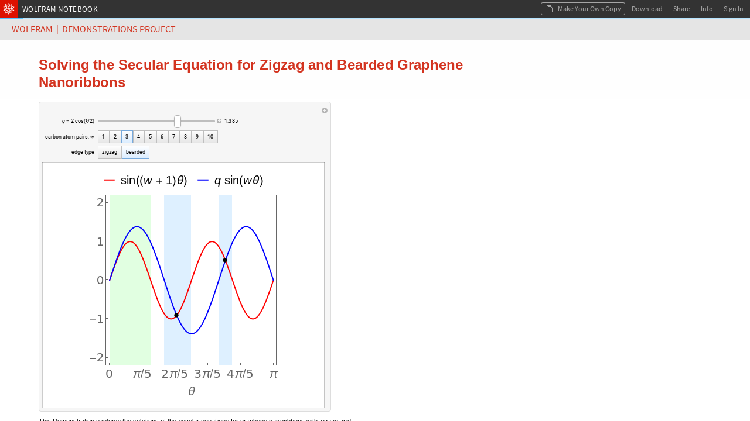

--- FILE ---
content_type: text/html;charset=UTF-8
request_url: https://www.wolframcloud.com/objects/demonstrations/SolvingTheSecularEquationForZigzagAndBeardedGrapheneNanoribb-source.nb
body_size: 42987
content:

<!DOCTYPE html>
<html lang="en">
<head>
    <meta http-equiv="Content-Type" content="text/html; charset=UTF-8"/>
    <meta name="viewport" content="width=device-width, initial-scale=1.0, minimum-scale=0.5 maximum-scale=1.0"/>
    <meta name="format-detection" content="telephone=no" />
    
    <title>Solving the Secular Equation for Zigzag and Bearded Graphene Nanoribbons</title>
    <link rel="icon" href="https://www.wolframcloud.com/images/favicons/spikey-favicon.ico" />
    <link rel="icon" href="https://www.wolframcloud.com/images/favicons/spikey-favicon16x16.png" sizes="16x16" />
    <link rel="icon" href="https://www.wolframcloud.com/images/favicons/spikey-favicon32x32.png" sizes="32x32" />
    <link rel="icon" href="https://www.wolframcloud.com/images/favicons/spikey-favicon48x48.png" sizes="48x48" />
    <link rel="icon" href="https://www.wolframcloud.com/images/favicons/spikey-favicon64x64.png" sizes="64x64" />
    <link rel="apple-touch-icon" href="https://www.wolframcloud.com/images/favicons/spikey-apple-touch-icon.png" />
    <meta property="og:locale" content="en_US" /><meta property="og:type" content="website" /><meta property="og:site_name" content="Wolfram Cloud" /><meta name="twitter:image:alt" content="Wolfram Cloud Logo" /><meta name="twitter:site" content="@WolframResearch" /><meta name="twitter:card" content="summary" /><meta property="og:url" content="https://www.wolframcloud.com/obj/d20afd0f-f339-4a20-8455-41ac3aa883c8" /><meta property="og:title" name="title" content="Solving the Secular Equation for Zigzag and Bearded Graphene Nanoribbons" /><meta property="og:description" name="description" content="Shared from Wolfram Cloud" /><meta property="og:image" name="image" content="https://www.wolframcloud.com/files/d20afd0f-f339-4a20-8455-41ac3aa883c8/icon/FileBrowser" /><meta property="og:image:type" content="image/png" /><meta property="og:image:secure_url" content="https://www.wolframcloud.com/files/d20afd0f-f339-4a20-8455-41ac3aa883c8/icon/FileBrowser" /><meta property="og:image:width" content="256" /><meta property="og:image:height" content="256" /><meta property="og:image" name="image" content="https://www.wolframcloud.com/images/share/WolframCloud.png" /><meta property="og:image:type" content="image/png" /><meta property="og:image:secure_url" content="https://www.wolframcloud.com/images/share/WolframCloud.png" /><meta property="og:image:width" content="1200" /><meta property="og:image:height" content="630" />

    
<script type="text/javascript" nonce="EhR036w7Ex29sqiHwNeUF3c5w">
    httpdRoot = "";
    objectsRoot = "";
    serverCategory = "PRD";
    webappRoot = "";
    jsLoggers = "main";
    jsLoggersTimestamp = "true";

    INIT_DATA = {
        serverCategory: "PRD",

        userData: {
            billingPeriod: null,
            canSave: null,
            canUpgrade: null,
            complimentaryDaysLeft: null,
            contactUsUrl: null,
            currentUserUUID: "anonymousUser",
            currentUserEmail: "none",
            displayName: null,
            entryPoint: null,
            fileSizeLimit: null,
            fileUploadAllowed: null,
            advancedPublishingAllowed: null,
            firstName: null,
            inputsLimit: null,
            isInternal: false,
            isOwner: false,
            lastName: null,
            notebookCodeCaptions: true,
            objectLifeSpan: null,
            organizationName: null,
            planLabel: null,
            planName: null,
            planType: null,
            preferences: null,
            privacyPolicy: null,
            preferredTimezone: null,
            productName: null,
            themeID: null,
            productPricingUrl: null,
            referrer: null,
            sharedFileOwnerId: null,
            showUpgradeButton: null,
            sessionCookieDomain: null,
            shouldCircumventDownloadDialog: null,
            supportEndDate: null,
            supportEmailAddress: null,
            trialDaysLeft: null,
            termsOfUse: null,
            upgradeUrl: null,
            userCredits: null,
            viewerSeats: null,
            showDeployedViewEditButton: false,
            showDeployedViewSourceButton: null,
            userNotification: null,
        },
        layoutData: {
            branding: "ALL",
            clientRequestTimeoutSeconds: 120.0,
            multipleFileDownloadsEnabled: true,
            cloudBaseURL: "https://www.wolframcloud.com",
            cookieHijackProtection: false,
            cloudObjectShareURL: null,
            deployedBaseUrl: "https://www.wolframcloud.com",
            desktopDownloadMode: "Automatic",
            dynamicsUpdateOnKernelLoss: false,
            errorHash: null,
            isCustomDownloadURL: false,
            documentationURL: "https://reference.wolframcloud.com",
            encodedUuid: "0gr9D_M5SiCEVUGsOqiDyA",
            elementaryIntroductionUrl: "https://www.wolfram.com/language/elementary-introduction-cloud",
            fileLockUser: null,
            fileName: "SolvingTheSecularEquationForZigzagAndBeardedGrapheneNanoribb-source.nb",
            filePath: "demonstrations/SolvingTheSecularEquationForZigzagAndBeardedGrapheneNanoribb-source.nb",
            filePathId: null,
            freeInteractionLimitReached: null,
            isDeployedView: true,
            isFileLocked: false,
            isFreeInteractivityLimitEnforced: false,
            isSharedFile: true,
            isUnnamedObject: false,
            mimeType: "application/vnd.wolfram.notebook",
            nativeGraphicsIsEnabled: true,
            nativeGraphicsAxisBoxBasedAxesAreEnabled: true,
            chatInsertionButtonsEnabled: true,
            notebookAssistantEnabled: false,
            notebookID: null,
            isPlotHighlightingEnabled: true,
            interactiveGraphicsIsEnabled: true,
            planMessage: null,
            shouldEnableTracking: true,
            showEUCookieNotification: false,
            sidebar: null,
            defaultSidebar: null,
            signInUrl: null,
            sourceLink: null,
            spellCheckServerUrl: null,
            uuid: "d20afd0ff3394a20845541ac3aa883c8",
            view: "FRAMED_NB",
            dataDropUrl: "https://datadrop.wolframcloud.com",
            externalDriveName: null,
            isSourceACloudObject: false,
            oEmbedURL: "https://www.wolframcloud.com/oembed?url=https%3A%2F%2Fwww.wolframcloud.com%2Fobjects%2Fdemonstrations%2FSolvingTheSecularEquationForZigzagAndBeardedGrapheneNanoribb-source.nb",
            operationID: "65ae5f421bb34ef6a93f9ab54f07ff58",
            mostRecentCopy: null,
            deployedViewEditingEnabled: false,
            autoRemoveTrashLifespanSeconds: null,
            landingPagePrivateLinks: null,
            maxConsecutiveHeartbeats: 600,
            isNewChatEnabledNotebookButtonEnabled: true,
            wolframAIEarlyAccessText: "EARLY ACCESS",
            domainType: null,
            disableEvaluationSpinnerForCellStyles: ["ChatInput"],
            notebookCellBoxSyntaxColoring: true,
            notebookCellDeployedSyntaxColoring: false,
            shouldMakeKernelEvalForPercentRefCompletions: true,
            eagerlyCreateWebGLModels: false,
            threeJSObjectThreshold: 250,
            isClickToCopyDisabled: false,
            embeddedNotebooksShouldRenderAsBoxes: true,
            shouldSanitizeUrls: true
        },
        permissions: {"read":true,"write":false,"edit":false,"evaluate":false,"save":false,"cellCreate":false,"cellDelete":false,"cellEdit":false,"execute":false,"incrementalEvaluate":false,"interact":true},
        virtualPermissions: {"read":true,"write":false,"edit":false,"evaluate":false,"save":false,"cellCreate":false,"cellDelete":false,"cellEdit":false,"execute":false,"incrementalEvaluate":false,"interact":true},
        cloudNotebookEagerKernelAllocation: "true",
        textDocumentData: "",
        textDocumentOpenStatus: "",
        notebookData: null
    };

    initData = window.INIT_DATA;

    WEBPACK_URLS = {
        embedding: ["/dist/embedding-261438a61c203c49357a.js","/dist/embedding-da30432c59b898fb6f63.js"],
        manifestLegacy: ["/dist/manifest-legacy-fc58dd029cc63896e259.js"],
        manifestModern: ["/dist/manifest-modern-5576e03d27d69663a55c.js"],
    };
</script>


<link rel="preload" as="fetch" crossorigin href="https://www.wolframcloud.com/dist/2587-fb4a7e61c44a0605532b.css" />
<link rel="preload" as="fetch" crossorigin href="https://www.wolframcloud.com/dist/deployedView.modern-0f8a06b3d0b0aa305897.css" />
<link rel="preload" as="fetch" crossorigin href="https://www.wolframcloud.com/dist/dyn/db486dc707c29f6900ba.modern.css" />
<link rel="preload" as="fetch" crossorigin href="https://www.wolframcloud.com/dist/dyn/e6267eb30b92e69712de.modern.css" />
<script nonce="EhR036w7Ex29sqiHwNeUF3c5w">
if(typeof LAZY_RESOURCES === 'undefined'){LAZY_RESOURCES={}}
LAZY_RESOURCES['css']=['https://www.wolframcloud.com/dist/2587-fb4a7e61c44a0605532b.css','https://www.wolframcloud.com/dist/deployedView.modern-0f8a06b3d0b0aa305897.css','https://www.wolframcloud.com/dist/dyn/db486dc707c29f6900ba.modern.css','https://www.wolframcloud.com/dist/dyn/e6267eb30b92e69712de.modern.css'];
</script>

<script type="text/javascript" nonce="EhR036w7Ex29sqiHwNeUF3c5w">
(()=>{"use strict";var e,a,d,f,r,c={},t={};function b(e){var a=t[e];if(void 0!==a)return a.exports;var d=t[e]={id:e,loaded:!1,exports:{}};return c[e].call(d.exports,d,d.exports,b),d.loaded=!0,d.exports}b.m=c,e=[],b.O=(a,d,f,r)=>{if(!d){var c=1/0;for(i=0;i<e.length;i++){for(var[d,f,r]=e[i],t=!0,o=0;o<d.length;o++)(!1&r||c>=r)&&Object.keys(b.O).every(e=>b.O[e](d[o]))?d.splice(o--,1):(t=!1,r<c&&(c=r));if(t){e.splice(i--,1);var n=f();void 0!==n&&(a=n)}}return a}r=r||0;for(var i=e.length;i>0&&e[i-1][2]>r;i--)e[i]=e[i-1];e[i]=[d,f,r]},b.n=e=>{var a=e&&e.__esModule?()=>e.default:()=>e;return b.d(a,{a}),a},d=Object.getPrototypeOf?e=>Object.getPrototypeOf(e):e=>e.__proto__,b.t=function(e,f){if(1&f&&(e=this(e)),8&f)return e;if("object"==typeof e&&e){if(4&f&&e.__esModule)return e;if(16&f&&"function"==typeof e.then)return e}var r=Object.create(null);b.r(r);var c={};a=a||[null,d({}),d([]),d(d)];for(var t=2&f&&e;"object"==typeof t&&!~a.indexOf(t);t=d(t))Object.getOwnPropertyNames(t).forEach(a=>c[a]=()=>e[a]);return c.default=()=>e,b.d(r,c),r},b.d=(e,a)=>{for(var d in a)b.o(a,d)&&!b.o(e,d)&&Object.defineProperty(e,d,{enumerable:!0,get:a[d]})},b.f={},b.e=e=>Promise.all(Object.keys(b.f).reduce((a,d)=>(b.f[d](e,a),a),[])),b.u=e=>194===e?"194-99844cec8cb7ef9a9f81.js":3130===e?"3130-17c1c7eff4438f2fcbb3.js":9614===e?"9614-5725dbe8a4e4b5fb8644.js":4644===e?"react-50627b5ac89dd39917de.js":8881===e?"jquery-3c98e03467bedca96549.js":8776===e?"8776-423d0249c9cdc1683cc1.js":8263===e?"8263-538af3dcbcd843df633d.js":9069===e?"9069-6955c2f679504cc4ad72.js":3760===e?"3760-7b49da59c83552f923cb.js":201===e?"201-5ed660ea0d09c4ff2f8c.js":2299===e?"2299-a73e56a929fe37906a6f.js":311===e?"311-097ec640f792937ac5da.js":3456===e?"3456-f08188fa103e6b9e284c.js":4193===e?"4193-50794be8b7e0e81146b3.js":2816===e?"2816-43861c3924edc420c028.js":6021===e?"6021-d319940cf771b590af3b.js":816===e?"816-228b6e0950333002aad2.js":2872===e?"2872-75457aea5ea1d7eb6b5c.js":3804===e?"3804-26ef4812763577e5bd75.js":6071===e?"6071-21be33bb88b66d6a9201.js":4525===e?"4525-b078aabda1d85202c726.js":6967===e?"6967-cca2895648f3f64c1b7f.js":7986===e?"7986-e6e596596331033de995.js":6216===e?"6216-74534150601170654cbc.js":4702===e?"4702-7b7bca894c833cae6699.js":2587===e?"2587-42bd28ff773bf4a7d719.js":8445===e?"8445-d0c56736f49e368f58e6.js":5803===e?"5803-05729bc74bd40aeb9dec.js":6001===e?"6001-11cf2b4b113bf7112722.js":6951===e?"6951-8f2efd4e5ad5513be9f5.js":9670===e?"9670-6059f47db88164413f22.js":2210===e?"2210-bc193bd74350e64c0e49.js":7722===e?"7722-10545c2710a2834a30b1.js":360===e?"360-25741f8790e71c86075c.js":7925===e?"7925-04110546531c798f15e0.js":4878===e?"4878-b42fe30d6c0922790972.js":5487===e?"5487-176be8dcfcf60e4704a1.js":9135===e?"9135-85be12213939219650fc.js":7638===e?"7638-0c8783c3bc519f6b9312.js":5506===e?"5506-f712c3bbf365138daf83.js":9599===e?"9599-513a00fff0ebba6cf664.js":"dyn/"+({262:"fileManager",675:"wlResourcesSidebar",735:"functionFrequency",1174:"WXFWeb",1245:"cloudBasicNotebookSidebar",1301:"wolframOneSidebar",1404:"copyDialog",1826:"GraphicsBoxNative",2e3:"specialCharactersSidebar",2357:"sandboxNotebookSidebar",2591:"explorationsSidebar",2668:"mathematicaOnlineSidebar",2932:"eiwlSidebar",3484:"crEntry",4474:"Dialogs",4872:"cloudBasicSidebar",4907:"nb",5428:"supportSidebar",5575:"dynamicGeoGraphicsServer",5641:"wolframAlphaSidebar",5702:"fileHeader",5739:"HTMLBox",6008:"editor",6092:"wolframAIHeader",6109:"webglGraphics",6177:"documentationSidebar",7e3:"wolframCompilerRTL",7041:"nbDevTools",7198:"optionValues",7223:"contentAssist",7421:"completionData",7490:"intl",8035:"systemSymbols",8202:"formatSidebar",8826:"text",8990:"dynamicGeoGraphics",9709:"cssSanitizer",9808:"sandboxSidebar",9886:"evaluatorBuiltins"}[e]||e)+"-"+{262:"6a1dc931d881d54e93e4",675:"5ab9172a4b1b6adcbd78",735:"6db64a9afe3b58038c20",1174:"1d8f103a824e98f7da6f",1220:"252f06790073c7e62ffb",1245:"c8c77421fa1bff8d4901",1301:"76339cb61207d6334cc7",1347:"66d1b8c66a58c2e3776e",1404:"66bb184c9e615c873fd6",1487:"34ba03b45f9b4bb59a13",1826:"307d27eaf99f959e0288",2e3:"198e8d183638d1dcfda0",2357:"57671b89082535cf8e6e",2443:"5a49aaff08289b2f96ff",2591:"d8a7814274bd75e1da86",2668:"b2bfaf4d81088fa673e7",2932:"0226a8b87d70a83d88e7",3270:"5e03681fe63db59100e2",3484:"f5e874d308bada07a055",3693:"74f07962567561f4e32b",3707:"756b6074eb947ffd2720",4474:"3cdb65abdd90c74410be",4842:"5ea9f7a9198fe5573a1f",4872:"4ede40d4cb96b4ba9678",4907:"c36f8fee3af45e5c7a69",5428:"4e0ace1670756e5e100d",5575:"8b92474eda63daa684c6",5641:"202035e37668e02bd64e",5702:"10192e7c8f726a033824",5739:"cb7835a7e1ca14546e01",6008:"9d1eb61d331d5d8b9a86",6092:"6a3a49df59621b99b451",6109:"0e71b426cee28e5e38dd",6177:"fb4030807e97f663b630",6203:"c46f1259f83421c4dbf1",6425:"e76bc695e460214a578f",7e3:"d23dec50b92a5bc84084",7007:"284f8fe29fef02e5a14b",7041:"0e2ef7bbaf889cc5252b",7198:"826a5def0a1881ffd855",7213:"d84a01821a7492750d9b",7223:"43580824f42e3f07b06f",7421:"ed4b62ed9030ca73fcc0",7490:"b44aeec4b0fac7e40b5f",7583:"27975fbd9f88615b94bb",7697:"f59da82cc0f9484db509",8029:"5e45ef8505d33596148b",8035:"b0555c6e356c3e3d12fa",8202:"00af829e6312389d8c55",8581:"6b94fc590f62fa2a3079",8826:"d760a7d0a4c9bfcbbc62",8878:"bf973b5133e133542db3",8990:"42deb1e3092f203d8dd7",9548:"6cec93c1a807f054ec0f",9709:"ed745845efa20f976901",9808:"88e26c6163f555460ecc",9886:"956cca263235b056242e"}[e]+".modern.js",b.miniCssF=e=>2587===e?"2587-fb4a7e61c44a0605532b.css":"dyn/"+{262:"c4b26361a5cd8b121ec8",675:"3589e4760b1fc8e7f6f5",1245:"ee5a2ec062e3879f1d5c",1301:"22a8583c7ea333e042a7",1347:"072d57802f9f46c200fa",1404:"313b8ffaa40e8b414f61",1826:"e6267eb30b92e69712de",2e3:"2dfcfae01d930f67ebfa",2357:"bdd5d1fcc20859841061",2591:"e6d84a5f5ea84875731b",2668:"fa4bc2e3bacee1bf3725",2932:"589a2a0252e65e33da7a",4474:"f2722c438d558460784f",4872:"ee5a2ec062e3879f1d5c",4907:"db486dc707c29f6900ba",5428:"455fde1c67830a4a30b7",5641:"9a9e879344b6c61492d4",5702:"2aa72a74cd4925510b8b",6008:"316ab38b889278a4aa7f",6092:"895051aba40b7b24a5d2",6177:"bd643310c5abd4a829c8",6203:"8ea2714b8ade62332678",6425:"0912010c14a5fd4dad8c",7041:"ac49bf9026d83535b732",7223:"683d047b81c94789a06d",8202:"feed54e9c1a0ac1b6b51",8826:"e6803957581ee11d8820",8990:"5e88845d477505f75d07",9808:"ee5a2ec062e3879f1d5c"}[e]+".modern.css",b.g=function(){if("object"==typeof globalThis)return globalThis;try{return this||new Function("return this")()}catch(e){if("object"==typeof window)return window}}(),b.hmd=e=>((e=Object.create(e)).children||(e.children=[]),Object.defineProperty(e,"exports",{enumerable:!0,set:()=>{throw new Error("ES Modules may not assign module.exports or exports.*, Use ESM export syntax, instead: "+e.id)}}),e),b.o=(e,a)=>Object.prototype.hasOwnProperty.call(e,a),f={},r="cloudplatform-frontend:",b.l=(e,a,d,c)=>{if(f[e])f[e].push(a);else{var t,o;if(void 0!==d)for(var n=document.getElementsByTagName("script"),i=0;i<n.length;i++){var s=n[i];if(s.getAttribute("src")==e||s.getAttribute("data-webpack")==r+d){t=s;break}}t||(o=!0,(t=document.createElement("script")).charset="utf-8",t.timeout=120,b.nc&&t.setAttribute("nonce",b.nc),t.setAttribute("data-webpack",r+d),t.src=e),f[e]=[a];var l=(a,d)=>{t.onerror=t.onload=null,clearTimeout(u);var r=f[e];if(delete f[e],t.parentNode&&t.parentNode.removeChild(t),r&&r.forEach(e=>e(d)),a)return a(d)},u=setTimeout(l.bind(null,void 0,{type:"timeout",target:t}),12e4);t.onerror=l.bind(null,t.onerror),t.onload=l.bind(null,t.onload),o&&document.head.appendChild(t)}},b.r=e=>{"undefined"!=typeof Symbol&&Symbol.toStringTag&&Object.defineProperty(e,Symbol.toStringTag,{value:"Module"}),Object.defineProperty(e,"__esModule",{value:!0})},b.nmd=e=>(e.paths=[],e.children||(e.children=[]),e),b.j=892,b.p="/dist/",(()=>{if("undefined"!=typeof document){var e=e=>new Promise((a,d)=>{var f=b.miniCssF(e),r=b.p+f;if(((e,a)=>{for(var d=document.getElementsByTagName("link"),f=0;f<d.length;f++){var r=(t=d[f]).getAttribute("data-href")||t.getAttribute("href");if("stylesheet"===t.rel&&(r===e||r===a))return t}var c=document.getElementsByTagName("style");for(f=0;f<c.length;f++){var t;if((r=(t=c[f]).getAttribute("data-href"))===e||r===a)return t}})(f,r))return a();((e,a,d,f,r)=>{var c=document.createElement("link");c.rel="stylesheet",c.type="text/css",b.nc&&(c.nonce=b.nc),c.onerror=c.onload=d=>{if(c.onerror=c.onload=null,"load"===d.type)f();else{var t=d&&d.type,b=d&&d.target&&d.target.href||a,o=new Error("Loading CSS chunk "+e+" failed.\n("+t+": "+b+")");o.name="ChunkLoadError",o.code="CSS_CHUNK_LOAD_FAILED",o.type=t,o.request=b,c.parentNode&&c.parentNode.removeChild(c),r(o)}},c.href=a,d?d.parentNode.insertBefore(c,d.nextSibling):document.head.appendChild(c)})(e,r,null,a,d)}),a={892:0};b.f.miniCss=(d,f)=>{a[d]?f.push(a[d]):0!==a[d]&&{262:1,675:1,1245:1,1301:1,1347:1,1404:1,1826:1,2e3:1,2357:1,2587:1,2591:1,2668:1,2932:1,4474:1,4872:1,4907:1,5428:1,5641:1,5702:1,6008:1,6092:1,6177:1,6203:1,6425:1,7041:1,7223:1,8202:1,8826:1,8990:1,9808:1}[d]&&f.push(a[d]=e(d).then(()=>{a[d]=0},e=>{throw delete a[d],e}))}}})(),(()=>{b.b=document.baseURI||self.location.href;var e={892:0};b.f.j=(a,d)=>{var f=b.o(e,a)?e[a]:void 0;if(0!==f)if(f)d.push(f[2]);else if(892!=a){var r=new Promise((d,r)=>f=e[a]=[d,r]);d.push(f[2]=r);var c=b.p+b.u(a),t=new Error;b.l(c,d=>{if(b.o(e,a)&&(0!==(f=e[a])&&(e[a]=void 0),f)){var r=d&&("load"===d.type?"missing":d.type),c=d&&d.target&&d.target.src;t.message="Loading chunk "+a+" failed.\n("+r+": "+c+")",t.name="ChunkLoadError",t.type=r,t.request=c,f[1](t)}},"chunk-"+a,a)}else e[a]=0},b.O.j=a=>0===e[a];var a=(a,d)=>{var f,r,[c,t,o]=d,n=0;if(c.some(a=>0!==e[a])){for(f in t)b.o(t,f)&&(b.m[f]=t[f]);if(o)var i=o(b)}for(a&&a(d);n<c.length;n++)r=c[n],b.o(e,r)&&e[r]&&e[r][0](),e[r]=0;return b.O(i)},d=globalThis.webpackChunkcloudplatform_frontend=globalThis.webpackChunkcloudplatform_frontend||[];d.forEach(a.bind(null,0)),d.push=a.bind(null,d.push.bind(d))})(),b.nc=void 0})();
</script>
<link rel="preload" as="script" href="https://www.wolframcloud.com/dist/react-50627b5ac89dd39917de.js" />
<link rel="preload" as="script" href="https://www.wolframcloud.com/dist/jquery-3c98e03467bedca96549.js" />
<link rel="preload" as="script" href="https://www.wolframcloud.com/dist/8165-5e841a3899ffd62554fc.js" />
<link rel="preload" as="script" href="https://www.wolframcloud.com/dist/194-99844cec8cb7ef9a9f81.js" />
<link rel="preload" as="script" href="https://www.wolframcloud.com/dist/3130-17c1c7eff4438f2fcbb3.js" />
<link rel="preload" as="script" href="https://www.wolframcloud.com/dist/8776-423d0249c9cdc1683cc1.js" />
<link rel="preload" as="script" href="https://www.wolframcloud.com/dist/8263-538af3dcbcd843df633d.js" />
<link rel="preload" as="script" href="https://www.wolframcloud.com/dist/9069-6955c2f679504cc4ad72.js" />
<link rel="preload" as="script" href="https://www.wolframcloud.com/dist/3760-7b49da59c83552f923cb.js" />
<link rel="preload" as="script" href="https://www.wolframcloud.com/dist/9604-345acbe1cc0ad10100a0.js" />
<link rel="preload" as="script" href="https://www.wolframcloud.com/dist/201-5ed660ea0d09c4ff2f8c.js" />
<link rel="preload" as="script" href="https://www.wolframcloud.com/dist/2299-a73e56a929fe37906a6f.js" />
<link rel="preload" as="script" href="https://www.wolframcloud.com/dist/311-097ec640f792937ac5da.js" />
<link rel="preload" as="script" href="https://www.wolframcloud.com/dist/3456-f08188fa103e6b9e284c.js" />
<link rel="preload" as="script" href="https://www.wolframcloud.com/dist/4193-50794be8b7e0e81146b3.js" />
<link rel="preload" as="script" href="https://www.wolframcloud.com/dist/2816-43861c3924edc420c028.js" />
<link rel="preload" as="script" href="https://www.wolframcloud.com/dist/816-228b6e0950333002aad2.js" />
<link rel="preload" as="script" href="https://www.wolframcloud.com/dist/2872-75457aea5ea1d7eb6b5c.js" />
<link rel="preload" as="script" href="https://www.wolframcloud.com/dist/3804-26ef4812763577e5bd75.js" />
<link rel="preload" as="script" href="https://www.wolframcloud.com/dist/6071-21be33bb88b66d6a9201.js" />
<link rel="preload" as="script" href="https://www.wolframcloud.com/dist/7986-e6e596596331033de995.js" />
<link rel="preload" as="script" href="https://www.wolframcloud.com/dist/6216-74534150601170654cbc.js" />
<link rel="preload" as="script" href="https://www.wolframcloud.com/dist/4702-7b7bca894c833cae6699.js" />
<link rel="preload" as="script" href="https://www.wolframcloud.com/dist/2587-42bd28ff773bf4a7d719.js" />
<link rel="preload" as="script" href="https://www.wolframcloud.com/dist/581-4353d9b9547e18790340.js" />
<link rel="preload" as="script" href="https://www.wolframcloud.com/dist/8445-d0c56736f49e368f58e6.js" />
<link rel="preload" as="script" href="https://www.wolframcloud.com/dist/9614-5725dbe8a4e4b5fb8644.js" />
<link rel="preload" as="script" href="https://www.wolframcloud.com/dist/5803-05729bc74bd40aeb9dec.js" />
<link rel="preload" as="script" href="https://www.wolframcloud.com/dist/6001-11cf2b4b113bf7112722.js" />
<link rel="preload" as="script" href="https://www.wolframcloud.com/dist/5506-f712c3bbf365138daf83.js" />
<link rel="preload" as="script" href="https://www.wolframcloud.com/dist/9670-6059f47db88164413f22.js" />
<link rel="preload" as="script" href="https://www.wolframcloud.com/dist/2210-bc193bd74350e64c0e49.js" />
<link rel="preload" as="script" href="https://www.wolframcloud.com/dist/7722-10545c2710a2834a30b1.js" />
<link rel="preload" as="script" href="https://www.wolframcloud.com/dist/360-25741f8790e71c86075c.js" />
<link rel="preload" as="script" href="https://www.wolframcloud.com/dist/4878-b42fe30d6c0922790972.js" />
<link rel="preload" as="script" href="https://www.wolframcloud.com/dist/deployedView.modern-75ba158cd6938c78c4cb.js" />
<script nonce="EhR036w7Ex29sqiHwNeUF3c5w">
if(typeof LAZY_RESOURCES === 'undefined'){LAZY_RESOURCES={}}
LAZY_RESOURCES['js']=['https://www.wolframcloud.com/dist/react-50627b5ac89dd39917de.js','https://www.wolframcloud.com/dist/jquery-3c98e03467bedca96549.js','https://www.wolframcloud.com/dist/8165-5e841a3899ffd62554fc.js','https://www.wolframcloud.com/dist/194-99844cec8cb7ef9a9f81.js','https://www.wolframcloud.com/dist/3130-17c1c7eff4438f2fcbb3.js','https://www.wolframcloud.com/dist/8776-423d0249c9cdc1683cc1.js','https://www.wolframcloud.com/dist/8263-538af3dcbcd843df633d.js','https://www.wolframcloud.com/dist/9069-6955c2f679504cc4ad72.js','https://www.wolframcloud.com/dist/3760-7b49da59c83552f923cb.js','https://www.wolframcloud.com/dist/9604-345acbe1cc0ad10100a0.js','https://www.wolframcloud.com/dist/201-5ed660ea0d09c4ff2f8c.js','https://www.wolframcloud.com/dist/2299-a73e56a929fe37906a6f.js','https://www.wolframcloud.com/dist/311-097ec640f792937ac5da.js','https://www.wolframcloud.com/dist/3456-f08188fa103e6b9e284c.js','https://www.wolframcloud.com/dist/4193-50794be8b7e0e81146b3.js','https://www.wolframcloud.com/dist/2816-43861c3924edc420c028.js','https://www.wolframcloud.com/dist/816-228b6e0950333002aad2.js','https://www.wolframcloud.com/dist/2872-75457aea5ea1d7eb6b5c.js','https://www.wolframcloud.com/dist/3804-26ef4812763577e5bd75.js','https://www.wolframcloud.com/dist/6071-21be33bb88b66d6a9201.js','https://www.wolframcloud.com/dist/7986-e6e596596331033de995.js','https://www.wolframcloud.com/dist/6216-74534150601170654cbc.js','https://www.wolframcloud.com/dist/4702-7b7bca894c833cae6699.js','https://www.wolframcloud.com/dist/2587-42bd28ff773bf4a7d719.js','https://www.wolframcloud.com/dist/581-4353d9b9547e18790340.js','https://www.wolframcloud.com/dist/8445-d0c56736f49e368f58e6.js','https://www.wolframcloud.com/dist/9614-5725dbe8a4e4b5fb8644.js','https://www.wolframcloud.com/dist/5803-05729bc74bd40aeb9dec.js','https://www.wolframcloud.com/dist/6001-11cf2b4b113bf7112722.js','https://www.wolframcloud.com/dist/5506-f712c3bbf365138daf83.js','https://www.wolframcloud.com/dist/9670-6059f47db88164413f22.js','https://www.wolframcloud.com/dist/2210-bc193bd74350e64c0e49.js','https://www.wolframcloud.com/dist/7722-10545c2710a2834a30b1.js','https://www.wolframcloud.com/dist/360-25741f8790e71c86075c.js','https://www.wolframcloud.com/dist/4878-b42fe30d6c0922790972.js','https://www.wolframcloud.com/dist/deployedView.modern-75ba158cd6938c78c4cb.js'];
</script>
    <style>
    #notebookHtmlCache {
        display: none;
    }
</style>
<noscript>
    <style>
        html #notebookHtmlCache {
            display: block;
        }

        html #notebookLoadingAnimation {
            display: none;
        }
    </style>
</noscript>

<script type="application/javascript" nonce="EhR036w7Ex29sqiHwNeUF3c5w">
    


    (globalThis.webpackChunkcloudplatform_frontend=globalThis.webpackChunkcloudplatform_frontend||[]).push([[581,5626,8165],{1414:(t,e,o)=>{t.exports=o.p+"fonts/RobotoCondensed-BoldItalic-9b1d05d1b332e5b95ad86e71ca8404fb.ttf"},1598:(t,e,o)=>{t.exports=o.p+"fonts/OpenSans-BoldItalic-78b08a68d05d5fabb0b8effd51bf6ade.ttf"},7811:(t,e,o)=>{t.exports=o.p+"fonts/BitstreamVeraSansMono-Italic-24f79382039ee733cbe32fd61e327885.ttf"},11738:(t,e,o)=>{t.exports=o.p+"fonts/Tinos-BoldItalic-b470ec51c4b6a17d666c07cf1e590810.ttf"},11752:(t,e,o)=>{t.exports=o.p+"fonts/SourceSansPro-BlackItalic-65a6a9b95d74e75505e768eb09cd3229.ttf"},12218:(t,e,o)=>{t.exports=o.p+"fonts/RobotoSlab-Bold-d63ef23299458362f3edbf6cd8c2c510.ttf"},16665:(t,e,o)=>{t.exports=o.p+"fonts/WolframModern-Regular-3dfb68fee42ea9a1a2022db55cf485ad.ttf"},17306:(t,e,o)=>{t.exports=o.p+"fonts/BitstreamVeraSansMono-Bold-a36bbba0b722b8b4e28d5724e0332855.ttf"},30361:(t,e,o)=>{t.exports=o.p+"fonts/RobotoSlab-Light-79754934891c17dd798ca5e7eb5fa9a9.ttf"},32799:(t,e,o)=>{t.exports=o.p+"fonts/WolframModern-Regular-5d4f2b2bf607615503dfd5bffd7ecbbc.woff"},37585:(t,e,o)=>{t.exports=o.p+"fonts/SourceCodePro-Light-4ea7ca3086635b4d34ef762e3fdc38be.ttf"},40177:(t,e,o)=>{t.exports=o.p+"fonts/TitilliumWeb-ExtraLightItalic-110aff79cfd3f388660820653c90e016.ttf"},42349:(t,e,o)=>{t.exports=o.p+"fonts/SourceSansPro-Light-b2e90cc01cdd1e2e6f214d5cb2ae5c26.ttf"},47582:(t,e,o)=>{t.exports=o.p+"fonts/Arimo-BoldItalic-5b9b4fd0703465af0542ca835b220a7d.ttf"},49388:(t,e,o)=>{t.exports=o.p+"fonts/YanoneKaffeesatz-Bold-5ecab9e425ff1f6f8817f009d5224ba7.ttf"},50637:(t,e,o)=>{t.exports=o.p+"fonts/Tinos-Regular-d8ba5f3ea843e1b286771055f924ded8.ttf"},52221:(t,e,o)=>{t.exports=o.p+"fonts/LeagueGothic-Regular-19156af93053612a8cb1b72f2e736111.ttf"},56018:(t,e,o)=>{t.exports=o.p+"fonts/AlegreyaSC-Black-b6bfef3abb8349aa1ac0fa488a7af44f.ttf"},61364:(t,e,o)=>{t.exports=o.p+"fonts/PlayfairDisplay-BlackItalic-ff170d1fc66d943a847a70b4b74f4ed7.ttf"},62839:(t,e,o)=>{t.exports=o.p+"fonts/SourceSansPro-Italic-46e0b6c05203ba6d552381c5ab4852bc.ttf"},65538:(t,e,o)=>{t.exports=o.p+"fonts/Roboto-Bold-d329cc8b34667f114a95422aaad1b063.ttf"},70177:(t,e,o)=>{t.exports=o.p+"fonts/Roboto-Regular-ac3f799d5bbaf5196fab15ab8de8431c.ttf"},75218:(t,e,o)=>{t.exports=o.p+"fonts/Roboto-Medium-fe13e4170719c2fc586501e777bde143.ttf"},81619:(t,e,o)=>{t.exports=o.p+"fonts/RobotoCondensed-Italic-d02fffb6890e4f28023dd149916d1b8a.ttf"},93259:(t,e,o)=>{t.exports=o.p+"fonts/Economica-Italic-c5556a2bcb64545caf9d162d84b9feca.ttf"},99711:t=>{function e(t,o){if(!(this instanceof e))return new e(t,o);this.data=t,this.nodeValue=t,this.length=t.length,this.ownerDocument=o||null}t.exports=e,e.prototype.nodeType=8,e.prototype.nodeName="#comment",e.prototype.toString=function(){return"[object Comment]"}},99954:(t,e,o)=>{t.exports=o.p+"fonts/TitilliumWeb-Bold-c0ed298b76c18ff87ff9c915d85ed632.ttf"},102717:(t,e,o)=>{t.exports=o.p+"fonts/Cousine-Regular-0227632bea14a9e8421d94f3128a99cc.ttf"},102979:(t,e,o)=>{"use strict";o.d(e,{$j:()=>nt,A5:()=>ht,AF:()=>l,B:()=>At,B$:()=>tt,B7:()=>at,C2:()=>O,DV:()=>bt,F5:()=>ut,Fp:()=>G,G8:()=>F,GH:()=>Lt,ID:()=>W,J$:()=>X,JM:()=>A,Jn:()=>St,KZ:()=>c,MG:()=>j,Me:()=>ct,Mr:()=>U,NT:()=>_t,Pl:()=>Et,Pm:()=>Q,QC:()=>v,Qn:()=>u,RV:()=>V,RZ:()=>Z,Sf:()=>pt,T$:()=>P,TK:()=>Tt,U4:()=>et,UV:()=>z,Ux:()=>E,VU:()=>K,VW:()=>dt,V_:()=>D,WP:()=>C,Wm:()=>m,X5:()=>Mt,Xu:()=>It,YJ:()=>p,YO:()=>yt,Y_:()=>H,b4:()=>k,bu:()=>J,bw:()=>kt,c7:()=>y,cm:()=>Nt,dB:()=>S,eA:()=>it,eR:()=>R,fR:()=>mt,f_:()=>wt,fc:()=>f,gW:()=>lt,hE:()=>ot,hH:()=>I,iH:()=>g,jV:()=>N,kF:()=>st,nn:()=>_,nq:()=>L,oK:()=>w,oQ:()=>Y,of:()=>$,pk:()=>M,pq:()=>Ct,r3:()=>Bt,s:()=>ft,sS:()=>gt,t$:()=>b,tM:()=>Ot,ti:()=>x,to:()=>T,u4:()=>h,vO:()=>xt,yP:()=>d,yb:()=>Pt,yf:()=>B,yy:()=>q,yz:()=>vt});var n=o(525806),a=o(127923),r=o(473898);const i=INIT_DATA||{},s={isEmbedded:r.L9&&r.L9!==r.L9.top,fileUrlContext:0,...i.layoutData};function c(){return s.view}function f(){return s.isDeployedView}function l(){return"WOLFRAMAI"===s.view}function d(){return"FRAMELESS"===s.view}function u(){return s.encodedUuid}function p(){return s.uuid}function b(){return s.notebookID||s.uuid}function m(){return s.hideBrackets}function h(){const t=s.planMessage;return t?Array.isArray(t)?t:[t]:[]}function g(){return s.sourceLink||""}function S(){return s.showEUCookieNotification}function x(){return n.ti(I())}function v(){return(0,a.G)(I())}function y(){return s.isUnnamedObject}function w(){return s.filePath}function R(){return s.cloudBaseURL||""}function E(){return s.cookieHijackProtection}function I(){return s.mimeType||"text/plain"}function B(){return s.isSharedFile}function C(){return s.fileName}function L(){return s.isEmbedded}function A(t){s.isEmbedded=t}function P(){return!!s.embeddedNotebooksShouldRenderAsBoxes}function T(){return s.isFileLocked}function O(){return s.fileLockUser||"another user"}function M(){return"LOCAL"===i.serverCategory}function N(){return s.deployedBaseUrl||"https://www.wolframcloud.com"}function k(){return s.spellCheckServerUrl}function _(){return s.clientRequestTimeoutSeconds||120}function D(){return s.multipleFileDownloadsEnabled}function W(){return"google"===U()}function U(){return s.externalDriveName}function j(){return s.sidebar||""}function $(){return s.defaultSidebar||""}function V(){return s.isSourceACloudObject}function G(){return s.isFreeInteractivityLimitEnforced}function H(){return s.chatInsertionButtonsEnabled}function K(){return s.notebookAssistantEnabled}function z(){return s.nativeGraphicsIsEnabled}function F(){return s.nativeGraphicsAxisBoxBasedAxesAreEnabled}function Y(){return s.nativeGraphicsInsetBoxEnabled}function q(){return s.nativeGraphicsRasterBoxEnabled}function X(){return s.interactiveGraphicsIsEnabled}function Z(){return s.isPlotHighlightingEnabled}function Q(){return!!s.shouldMakeKernelEvalForPercentRefCompletions}function J(){return s.eagerlyCreateWebGLModels}function tt(){return s.shouldSanitizeUrls}function et(){return s.threeJSObjectThreshold}function ot(){return s.dynamicsUpdateOnKernelLoss}function nt(){return i.textDocumentData}function at(){return i.textDocumentOpenStatus}function rt(){return s.documentationURL}function it(){return`${rt()}/cloudplatform`}function st(){return`${rt()}/cloudsearch.html`}function ct(){return s.elementaryIntroductionUrl}function ft(t){s.customCookie=t}function lt(){return s.customCookie}function dt(){return s.deployedViewEditingEnabled}function ut(t){return(null==t?void 0:t.deployedViewEditingEnabled)||dt()}function pt(t){return"WOLFRAMAI_DEPLOYED"===(null==t?void 0:t.view)}function bt(){return!l()}function mt(){return"WOLFRAMAI"===s.domainType}function ht(){return l()||mt()?"Wolfram.AI":"Wolfram Cloud"}function gt(){return s.desktopDownloadMode}function St(){return"None"===s.desktopDownloadMode}function xt(){return s.isCustomDownloadURL}function vt(){return s.freeInteractionLimitReached}function yt(){return s.mostRecentCopy}function wt(){return s.cloudObjectShareURL}function Rt(){var t,e;return null!==(t=null===(e=s.branding)||void 0===e?void 0:e.toUpperCase())&&void 0!==t?t:"ALL"}function Et(){return"NONE"!==Rt()}function It(){return"MINIMAL"===Rt()}function Bt(){return s.autoRemoveTrashLifespanSeconds}function Ct(){return s.landingPagePrivateLinks}function Lt(){return s.maxConsecutiveHeartbeats}function At(t){return(null==t?void 0:t.operationID)||s.operationID}function Pt(){return s.isNewChatEnabledNotebookButtonEnabled}function Tt(){return s.wolframAIEarlyAccessText}function Ot(){var t;return null!==(t=s.disableEvaluationSpinnerForCellStyles)&&void 0!==t?t:[]}function Mt(){return!!s.notebookCellBoxSyntaxColoring}function Nt(){return!!s.notebookCellDeployedSyntaxColoring}function kt(){return s.errorHash}function _t(){return s.isClickToCopyDisabled}},107301:(t,e,o)=>{t.exports=o.p+"fonts/AlegreyaSC-Italic-19a5d96a520260b72d461b18a9da9a66.ttf"},110986:(t,e,o)=>{t.exports=o.p+"fonts/PlayfairDisplay-Bold-07b76bcd33a96bfc9a80100112e42024.ttf"},111081:(t,e,o)=>{t.exports=o.p+"fonts/SourceSansPro-LightItalic-905fad59461f99951c168165296f8def.ttf"},115540:(t,e,o)=>{t.exports=o.p+"fonts/TitilliumWeb-SemiboldItalic-84f09eed9dc79e2d54f58b9cb4a2e39c.ttf"},127923:(t,e,o)=>{"use strict";o.d(e,{B:()=>r,G:()=>a});const n={"application/vnd.wolfram.notebook":"nb","application/vnd.wolfram.notebook.element":"nb","application/mathematica":"nb","application/vnd.wolfram.cloudcdf.html":"nb","application/vnd.wolfram.nb":"nb","application/vnd.wolfram.expression.notebook":"nb","application/vnd.wolfram.template":"nb","application/vnd.wolfram.notebook.template":"nb","application/vnd.wolfram.wl":"wl","application/vnd.wolfram.httpresponse":"wl","application/vnd.wolfram.mathematica.package":"wl","application/vnd.wolfram.bundle.autorefreshed":"wl","text/plain":"txt","text/plain;charset=utf-8":"txt","text/csv":"csv","text/html":"html","text/css":"css","text/xml":"xml","application/base64":"b64","application/dicom":"dcm","application/x-javascript":"js","application/geo+json":"geojson","application/json":"json","application/pdf":"pdf","application/sla":"stl","application/ubjson":"ubj","application/vnd.wolfram.bundle":"zip","application/vnd.wolfram.cdf.text":"cdf","application/vnd.wolfram.expr.api":"api","application/x-bzip2":"bz2","application/x-gzip":"gz","application/x-hdf5":"hdf5","application/xhtml+xml":"xhtml","application/x-tex":"tex","audio/3gpp":"mp3","audio/mp3":"mp3","audio/aiff":"aiff","audio/basic":"au","audio/ogg":"ogg","audio/wav":"wav",flash:"swf","image/bitmap":"bmp","image/dng":"dng","image/dxf":"dxf","image/eps":"eps","image/fits":"fits","image/gif":"gif","image/jp2":"jp2","image/jpeg":"jpg","image/pcx":"pcx","image/png":"png","image/svg+xml":"svg","image/targa":"tga","image/tif":"tiff","image/vnd.microsoft.icon":"ico","image/xbm":"xbm","image/x-adobe-dng":"dng","image/x-pbm":"pbm","image/x-pgm":"pgm","image/x-pnm":"pnm","image/x-portable-pixmap":"ppm",richtext:"rtf","text/tab-separated-values":"tsv","video/avi":"avi","video/quicktime":"mov","video/x-flv":"flv","zz-application/zz-winassoc-xls":"xls","application/vnd.wolfram.expression":"expr","application/vnd.wolfram.expression.api":"api","application/vnd.wolfram.expression.computation":"computation","application/vnd.wolfram.expression.form":"form","application/vnd.wolfram.expression.grammar":"grammar"};function a(t){return function(t){return t&&(t.startsWith("application/vnd.wolfram.expr.")||"application/vnd.wolfram.expression"===t||t.startsWith("application/vnd.wolfram.expression."))}(t)?"wl":n[t]}function r(t){return Object.values(n).indexOf(t)>-1}},143453:(t,e,o)=>{t.exports=o.p+"fonts/OpenSans-LightItalic-6943fb6fd4200f3d073469325c6acdc9.ttf"},147598:(t,e,o)=>{t.exports=o.p+"fonts/OpenSans-ExtraBold-8bac22ed4fd7c8a30536be18e2984f84.ttf"},149464:(t,e,o)=>{"use strict";o.d(e,{Al:()=>s,OE:()=>S,QM:()=>m,XO:()=>c,r6:()=>h,zL:()=>g});o(270581);var n=o(378393),a=o(252354);const r=[["Roboto",400,!1],["Source Sans Pro",300,!1],["Source Sans Pro",400,!1],["Source Sans Pro",600,!1]],i={};function s(t){let[e,o,n]=t;const{url:r,fontIsItalic:s}=h(e,o,n);if(r&&!i[r]){const t=(0,a.VQ)(r).then(t=>{let{data:n,mimeType:a}=t;return g(e,o,s,n,a),n});return i[r]=t,t}return Promise.resolve()}function c(){r.forEach(s)}window.preloadedFonts=i;const f={normal:400,bold:700},l=["Thin","ExtraLight","Light","Regular","Medium","Semibold","Bold","ExtraBold","Black"],d=["woff","ttf"],u=[[1,2,3,4,5,6,7,8,9],[2,1,3,4,5,6,7,8,9],[3,2,1,4,5,6,7,8,9],[4,3,2,1,5,6,7,8,9],[5,4,3,2,1,6,7,8,9],[6,7,8,9,5,4,3,2,1],[7,8,9,6,5,4,3,2,1],[8,9,7,6,5,4,3,2,1],[9,8,7,6,5,4,3,2,1]];function p(t){return l[Math.floor(t/100)-1]||"Regular"}function b(t){const e=100*Math.round(t/100);return e<100?100:e>900?900:e}function m(t){if("number"==typeof t)return b(t);if("string"==typeof t){const e=f[t];return e||b(parseInt(t,10)||400)}return 400}function h(t,e,n){const a=m(e),r=t.replace(/\s+/g,"");const i=u[a/100-1],s=n?["Italic",""]:[""];for(let t=0;t<i.length;++t){const e=p(100*i[t]);for(let t=0;t<s.length;++t){const n=s[t],a=!!n,i="Regular"===e&&n?n:e+n;for(let t=0;t<d.length;++t){const e=d[t];try{if("woff"===e){return{url:o(691684)(`./${r}/${r}-${i}.woff`),fontIsItalic:a}}if("ttf"===e){return{url:`${o(354242)(`./${r}/${r}-${i}.ttf`)}`,fontIsItalic:a}}return{url:null,fontIsItalic:!1}}catch(t){}}}}return{url:null,fontIsItalic:!1}}function g(t,e,o,a,r){const i=window.FontFace;if(i&&document.fonts){const n=new i(t,a,{weight:e,style:o?"italic":"normal"});return void document.fonts.add(n)}const s=new Blob([a],{type:r}),c=`@font-face {\n        font-family: "${t}";\n        font-weight: ${e};\n        src: url(${URL.createObjectURL(s)}) format("${"application/x-font-ttf"===r?"truetype":"woff"}");\n        ${o?"font-style: italic;":""}\n    }`;(0,n.A)(c)}function S(t){const e=/font-weight\s*:\s*(normal|bold|[0-9]+)\s*([,;]|$)/g,o=/font-style\s*:\s*italic\s*([,;]|$)/g,n=/font-family\s*:\s*['"]?([a-zA-Z0-9_\s-]+)['"]?([,;]|$)/g.exec(t);if(n){const a=n[1],r=e.exec(t);return[a,r?r[1]:400,!!o.exec(t)]}return null}},158116:(t,e,o)=>{t.exports=o.p+"fonts/SourceSerifPro-Semibold-f8ac33e062d0688858d1dfa44960b2a7.ttf"},165948:(t,e,o)=>{t.exports=o.p+"fonts/OstrichSans-Black-53bc9abf1c5e3d60c7f896aa78b189c1.ttf"},175949:t=>{t.exports=function(t){var e=this,o=t.type;t.target||(t.target=e);e.listeners||(e.listeners={});var n=e.listeners[o];if(n)return n.forEach(function(o){t.currentTarget=e,"function"==typeof o?o(t):o.handleEvent(t)});e.parentNode&&e.parentNode.dispatchEvent(t)}},177201:(t,e,o)=>{t.exports=o.p+"fonts/SourceCodePro-Regular-43bb4cbf1d0ecfdb1309e4cb67264f35.ttf"},178042:(t,e,o)=>{t.exports=o.p+"fonts/ClearSans-MediumItalic-bc0ddff135fbee64a83af795d200b098.ttf"},181489:(t,e,o)=>{t.exports=o.p+"fonts/SourceSerifPro-Regular-bcae00edeb14f3bdec0fdfcf97cd6b8c.ttf"},182635:(t,e,o)=>{"use strict";o.d(e,{KI:()=>r,KU:()=>i,N7:()=>f,_d:()=>a,eY:()=>c,of:()=>s,xt:()=>n});const n=355,a=355,r=400,i=440,s=800;function c(t){return.4*t}function f(){const t=document.documentElement?document.documentElement.clientWidth:1024;return e=c(t),o=n,a=i,Math.max(o,Math.min(e,a));var e,o,a}},185216:(t,e,o)=>{t.exports=o.p+"fonts/Lato-Thin-db15ac7981b2d2897d1a3c22892b5a51.ttf"},186729:(t,e,o)=>{t.exports=o.p+"fonts/RobotoCondensed-Regular-b0b1845ecce8ab6a503971e808a8409c.ttf"},187239:t=>{t.exports=function(t,e){var o=this;o.listeners||(o.listeners={});o.listeners[t]||(o.listeners[t]=[]);-1===o.listeners[t].indexOf(e)&&o.listeners[t].push(e)}},188593:(t,e,o)=>{t.exports=o.p+"fonts/OpenSans-Light-1bf71be111189e76987a4bb9b3115cb7.ttf"},193775:(t,e,o)=>{t.exports=o.p+"fonts/Oswald-Light-8dece29a87d3dd3a60cac0023952f1ac.ttf"},194635:(t,e,o)=>{t.exports=o.p+"fonts/OpenSans-Italic-c7dcce084c445260a266f92db56f5517.ttf"},202287:(t,e,o)=>{t.exports=o.p+"fonts/LeagueGothic-Italic-371369f4efe9be9d906182eb5f489fbe.ttf"},204897:(t,e,o)=>{"use strict";o.d(e,{B$:()=>f,CC:()=>S,IN:()=>r,N7:()=>m,Qu:()=>u,WC:()=>g,e1:()=>l,gd:()=>h,kw:()=>p});var n=o(182635);const a={MATHEMATICA:"mathematica-links",ONE:"one-links",BASIC:"basic-links",SANDBOX:"sandbox-links",WANE:"alpha-links",BASIC_NOTEBOOK:"basic-notebook-links",SANDBOX_NOTEBOOK:"sandbox-notebook-links"},r={...a,CODE:"code",COMPUTE:"compute",WL_RESOURCES:"wl-resources",FILE_EXPLORER:"fileExplorer",FORMAT:"format",DOCUMENTATION:"documentation",FEEDBACK:"feedback",SUPPORT:"support",SPECIAL_CHARS:"specialCharacters",EIWL:"eiwl",EXPLORATIONS:"explorations",WANE_MORE_EXAMPLES:"alpha-more-examples",WANE_SUPPLEMENTAL_MATERIALS:"alpha-supplemental-instructions",NONE:"none"},i={[r.WANE]:n.KI,[r.WANE_MORE_EXAMPLES]:n.KI,[r.WANE_SUPPLEMENTAL_MATERIALS]:n.KI,[r.DOCUMENTATION]:(0,n.N7)(),[r.EIWL]:(0,n.N7)()},s={[r.FILE_EXPLORER]:{minWidth:n.xt,maxWidth:600},[r.DOCUMENTATION]:{minWidth:n.xt,maxWidth:n.of}},c={minWidth:n._d,maxWidth:n._d},f=Object.keys(r).map(t=>r[t]),l=Object.values(a),d=f.filter(t=>t!==r.FORMAT&&t!==r.SPECIAL_CHARS),u=[r.DOCUMENTATION,r.EIWL],p=f.filter(t=>0===u.indexOf(t)),b=[r.DOCUMENTATION];function m(t){return i[t]||n._d}function h(t){return s[t]||c}function g(t){return b.includes(t)}function S(t){return d.includes(t)}},212205:(t,e,o)=>{t.exports=o.p+"fonts/EBGaramond-Italic-f577ebb5ce81f9619f76e2871bbca2a7.ttf"},216904:(t,e,o)=>{t.exports=o.p+"fonts/Lato-BoldItalic-1ba4767ee37aab7e8d34fc339c3538cc.ttf"},226357:(t,e,o)=>{"use strict";o.d(e,{A:()=>n});class n{constructor(){this.data={}}push(t,e){if(void 0===t)return;const o=this.data[t],n=e;if(o){const t=o._last;t&&(t._next=n),n._next=null,o._last=n}else this.data[t]=n,n._next=null,n._last=n}unshift(t){const e=this.data[t];if(e){const o=this.data[t]=e._next;return o&&(o._last=e._last!==e?e._last:null),e}return null}each(t,e){let o=this.data[t],n=0;for(;o;)e(o,n),++n,o=o._next}remove(t,e){const o=(e,o,n)=>{if(o)o._next=e._next,e._next||(n._last=o);else{const o=this.data[t]=e._next;o&&(o._last=n._last)}},n=this.data[t];let a=n,r=null;for(;a;)!e||e(a)?o(a,r,n):r=a,a=a._next}list(t){const e=[];return this.each(t,t=>{e.push(t)}),e}hasItems(t){return!!this.data[t]}}},227026:(t,e,o)=>{t.exports=o.p+"fonts/OstrichSans-Bold-d1868664884518f825a10656408107d5.ttf"},236303:(t,e,o)=>{t.exports=o.p+"fonts/AlegreyaSC-Regular-b24662d37d87ee61dd7745b7c5ac8725.ttf"},243603:(t,e,o)=>{t.exports=o.p+"fonts/PlayfairDisplay-Italic-6029087d8c825fcc107df0649ce206e2.ttf"},252354:(t,e,o)=>{"use strict";o.d(e,{VQ:()=>r,WL:()=>i,yb:()=>s});const n="undefined"!=typeof TextDecoder;function a(t,e){let{forceDownload:o,asText:r}=e;const i=window.wolframCloudResourceHandling;if(!o&&i){if(i.providedResourcesViaRequest[t]&&(!r||n))return i.retrieveProvidedResource(t).then(t=>{if(r){return{data:(new TextDecoder).decode(t.content),mimeType:t.contentType}}return{data:t.content,mimeType:t.contentType}}).catch(e=>a(t,{forceDownload:!0,asText:r}));const e=i.providedResourcesViaMappedURL[t];if(e)return a(e,{forceDownload:!0,asText:r}).catch(e=>a(t,{forceDownload:!0,asText:r}))}return new Promise((e,o)=>{const n=new XMLHttpRequest;n.addEventListener("load",()=>{if(200===n.status){const o=n.response,a=n.getResponseHeader("Content-Type")||"";i&&i.onResourceLoaded({url:t,content:o,contentType:a});e({data:o,mimeType:a})}else{const e=new Error(`Network error loading resource from ${t}`);o(e)}}),n.open("GET",t),n.responseType=r?"text":"arraybuffer",n.send()})}function r(t){return a(t,{forceDownload:!1,asText:!1})}function i(t){return a(t,{forceDownload:!1,asText:!0})}function s(t){let{forceDownload:e}=arguments.length>1&&void 0!==arguments[1]?arguments[1]:{};const o=window.wolframCloudResourceHandling;if(!e&&o){if(o.providedResourcesViaRequest[t])return o.retrieveProvidedResource(t).then(t=>URL.createObjectURL(new Blob([t.content],{type:t.contentType}))).catch(e=>s(t,{forceDownload:!0}));const e=o.providedResourcesViaMappedURL[t];if(e)return Promise.resolve(e)}return Promise.resolve(t)}},258182:(t,e,o)=>{t.exports=o.p+"fonts/PlayfairDisplay-BoldItalic-b6ed9d8cacaecb4a833c76bbd72d87d7.ttf"},262638:(t,e,o)=>{t.exports=o.p+"fonts/Tinos-Bold-ce8109db9df4c65a5e8fbb893a320437.ttf"},262965:t=>{t.exports=o;var e=["area","base","br","col","embed","hr","img","input","keygen","link","menuitem","meta","param","source","track","wbr"];function o(t){switch(t.nodeType){case 3:return r(t.data);case 8:return"\x3c!--"+t.data+"--\x3e";default:return function(t){var i=[],s=t.tagName;"http://www.w3.org/1999/xhtml"===t.namespaceURI&&(s=s.toLowerCase());i.push("<"+s+function(t){var e=[];for(var o in t)n(t,o)&&e.push({name:o,value:t[o]});for(var r in t._attributes)for(var i in t._attributes[r]){var s=t._attributes[r][i],c=(s.prefix?s.prefix+":":"")+i;e.push({name:c,value:s.value})}t.className&&e.push({name:"class",value:t.className});return e.length?a(e):""}(t)+function(t){var e=t.dataset,o=[];for(var n in e)o.push({name:"data-"+n,value:e[n]});return o.length?a(o):""}(t)),e.indexOf(s)>-1?i.push(" />"):(i.push(">"),t.childNodes.length?i.push.apply(i,t.childNodes.map(o)):t.textContent||t.innerText?i.push(r(t.textContent||t.innerText)):t.innerHTML&&i.push(t.innerHTML),i.push("</"+s+">"));return i.join("")}(t)}}function n(t,e){var o=typeof t[e];return"style"===e&&Object.keys(t.style).length>0||t.hasOwnProperty(e)&&("string"===o||"boolean"===o||"number"===o)&&"nodeName"!==e&&"className"!==e&&"tagName"!==e&&"textContent"!==e&&"innerText"!==e&&"namespaceURI"!==e&&"innerHTML"!==e}function a(t){var e=[];return t.forEach(function(t){var o=t.name,n=t.value;"style"===o&&(n=function(t){if("string"==typeof t)return t;var e="";return Object.keys(t).forEach(function(o){var n=t[o];o=o.replace(/[A-Z]/g,function(t){return"-"+t.toLowerCase()}),e+=o+":"+n+";"}),e}(n)),e.push(o+'="'+(r(n).replace(/"/g,"&quot;")+'"'))}),e.length?" "+e.join(" "):""}function r(t){var e="";return"string"==typeof t?e=t:t&&(e=t.toString()),e.replace(/&/g,"&amp;").replace(/</g,"&lt;").replace(/>/g,"&gt;")}},268473:(t,e,o)=>{t.exports=o.p+"fonts/BitstreamVeraSansMono-Regular-37d8aff129ecd7d3fc495b7239f834db.ttf"},270118:(t,e,o)=>{t.exports=o.p+"fonts/RobotoSlab-Thin-317a4210ef29a41c456503c8e5951448.ttf"},270581:(t,e,o)=>{"use strict";var n=o(759301);(0,n.eR)()&&(o.p=`${(0,n.eR)()}/dist/`)},270697:(t,e,o)=>{t.exports=o.p+"fonts/EBGaramond12AllSC-Regular-49b35f34dd34a7bd336ca5fbc655b2ee.ttf"},274786:(t,e,o)=>{t.exports=o.p+"fonts/MathematicaMono-Bold-a106db38f9f1e2ebef9b5ba48cadb792.ttf"},281402:(t,e,o)=>{t.exports=o.p+"fonts/OpenSans-ExtraBoldItalic-73d6bb0d4f596a91992e6be32e82e3bc.ttf"},288863:(t,e,o)=>{t.exports=o.p+"fonts/Tinos-Italic-0cc5c53920f861fdfe4ab4be114cf068.ttf"},292453:(t,e,o)=>{t.exports=o.p+"fonts/TitilliumWeb-ExtraLight-a2e86090669981c3e9cfd466720478d7.ttf"},300769:(t,e,o)=>{t.exports=o.p+"fonts/Mathematica-Regular-8109d71234c11bda69b91142b37e1f12.ttf"},306289:(t,e,o)=>{t.exports=o.p+"fonts/TitilliumWeb-Light-4e0d77cafa82512e873d1a5ba25ea280.ttf"},310100:(t,e,o)=>{t.exports=o.p+"fonts/OpenSans-SemiboldItalic-73f7301a9cd7a086295401eefe0c998f.ttf"},313019:(t,e,o)=>{t.exports=o.p+"fonts/Roboto-Italic-de74c60991cd63c8b922e0e665a39c7a.ttf"},321631:(t,e,o)=>{t.exports=o.p+"fonts/Lato-Regular-7f690e503a254e0b8349aec0177e07aa.ttf"},321831:(t,e,o)=>{t.exports=o.p+"fonts/Mathematica-Regular-31c726632e95cbd85f3cf7836721bfc7.woff"},323941:(t,e,o)=>{t.exports=o.p+"fonts/Kalam-Light-146d65d55c0084a5e972cc097f87f237.ttf"},324881:(t,e,o)=>{t.exports=o.p+"fonts/OstrichSans-Light-ac711697585e7f883ac7c8d7cb79d574.ttf"},326858:(t,e,o)=>{t.exports=o.p+"fonts/RobotoCondensed-Bold-4b8b4b377e8cb358cf886d13c7bb287c.ttf"},337762:(t,e,o)=>{t.exports=o.p+"fonts/ClearSans-Thin-17a6e8b6b5b4bedaafc01675170f0652.ttf"},354242:(t,e,o)=>{var n={"./AlegreyaSC/AlegreyaSC-Black.ttf":56018,"./AlegreyaSC/AlegreyaSC-BlackItalic.ttf":998558,"./AlegreyaSC/AlegreyaSC-Bold.ttf":431272,"./AlegreyaSC/AlegreyaSC-BoldItalic.ttf":810648,"./AlegreyaSC/AlegreyaSC-Italic.ttf":107301,"./AlegreyaSC/AlegreyaSC-Regular.ttf":236303,"./Arimo/Arimo-Bold.ttf":557586,"./Arimo/Arimo-BoldItalic.ttf":47582,"./Arimo/Arimo-Italic.ttf":691627,"./Arimo/Arimo-Regular.ttf":372337,"./BitstreamVeraSansMono/BitstreamVeraSansMono-Bold.ttf":17306,"./BitstreamVeraSansMono/BitstreamVeraSansMono-BoldItalic.ttf":843766,"./BitstreamVeraSansMono/BitstreamVeraSansMono-Italic.ttf":7811,"./BitstreamVeraSansMono/BitstreamVeraSansMono-Regular.ttf":268473,"./ClearSans/ClearSans-Bold.ttf":728126,"./ClearSans/ClearSans-BoldItalic.ttf":557002,"./ClearSans/ClearSans-Italic.ttf":589967,"./ClearSans/ClearSans-Light.ttf":416469,"./ClearSans/ClearSans-Medium.ttf":467342,"./ClearSans/ClearSans-MediumItalic.ttf":178042,"./ClearSans/ClearSans-Regular.ttf":922525,"./ClearSans/ClearSans-Thin.ttf":337762,"./Cousine/Cousine-Bold.ttf":522142,"./Cousine/Cousine-BoldItalic.ttf":914986,"./Cousine/Cousine-Italic.ttf":356527,"./Cousine/Cousine-Regular.ttf":102717,"./DroidSerif/DroidSerif-Bold.ttf":694818,"./DroidSerif/DroidSerif-BoldItalic.ttf":949134,"./DroidSerif/DroidSerif-Italic.ttf":663899,"./DroidSerif/DroidSerif-Regular.ttf":477697,"./EBGaramond/EBGaramond-Italic.ttf":212205,"./EBGaramond/EBGaramond-Regular.ttf":736071,"./EBGaramond12AllSC/EBGaramond12AllSC-Regular.ttf":270697,"./EBGaramondSC/EBGaramondSC-Regular.ttf":842263,"./Economica/Economica-Bold.ttf":723506,"./Economica/Economica-BoldItalic.ttf":636158,"./Economica/Economica-Italic.ttf":93259,"./Economica/Economica-Regular.ttf":781777,"./Felipa/Felipa-Regular.ttf":868713,"./GentiumBasic/GentiumBasic-Bold.ttf":963842,"./GentiumBasic/GentiumBasic-BoldItalic.ttf":651694,"./GentiumBasic/GentiumBasic-Italic.ttf":613819,"./GentiumBasic/GentiumBasic-Regular.ttf":901985,"./Inconsolata/Inconsolata-Bold.ttf":669434,"./Inconsolata/Inconsolata-Regular.ttf":734105,"./Kalam/Kalam-Bold.ttf":425294,"./Kalam/Kalam-Light.ttf":323941,"./Kalam/Kalam-Regular.ttf":999789,"./Lato/Lato-Black.ttf":359234,"./Lato/Lato-BlackItalic.ttf":879278,"./Lato/Lato-Bold.ttf":523768,"./Lato/Lato-BoldItalic.ttf":216904,"./Lato/Lato-Italic.ttf":514069,"./Lato/Lato-Light.ttf":476503,"./Lato/Lato-LightItalic.ttf":497487,"./Lato/Lato-Regular.ttf":321631,"./Lato/Lato-Thin.ttf":185216,"./Lato/Lato-ThinItalic.ttf":424576,"./LeagueGothic/LeagueGothic-Italic.ttf":202287,"./LeagueGothic/LeagueGothic-Regular.ttf":52221,"./Mathematica/Mathematica-Bold.ttf":465986,"./Mathematica/Mathematica-Regular.ttf":300769,"./MathematicaMono/MathematicaMono-Bold.ttf":274786,"./MathematicaMono/MathematicaMono-Regular.ttf":559105,"./MathematicaSans/MathematicaSans-Bold.ttf":653882,"./MathematicaSans/MathematicaSans-Regular.ttf":374937,"./OpenSans/OpenSans-Bold.ttf":844082,"./OpenSans/OpenSans-BoldItalic.ttf":1598,"./OpenSans/OpenSans-ExtraBold.ttf":147598,"./OpenSans/OpenSans-ExtraBoldItalic.ttf":281402,"./OpenSans/OpenSans-Italic.ttf":194635,"./OpenSans/OpenSans-Light.ttf":188593,"./OpenSans/OpenSans-LightItalic.ttf":143453,"./OpenSans/OpenSans-Regular.ttf":744849,"./OpenSans/OpenSans-Semibold.ttf":610820,"./OpenSans/OpenSans-SemiboldItalic.ttf":310100,"./OstrichSans/OstrichSans-Black.ttf":165948,"./OstrichSans/OstrichSans-Bold.ttf":227026,"./OstrichSans/OstrichSans-Dashed.ttf":452908,"./OstrichSans/OstrichSans-Light.ttf":324881,"./OstrichSans/OstrichSans-Regular.ttf":745905,"./OstrichSans/OstrichSans-Rounded.ttf":984126,"./Oswald/Oswald-Bold.ttf":896752,"./Oswald/Oswald-Light.ttf":193775,"./Oswald/Oswald-Regular.ttf":718583,"./PlayfairDisplay/PlayfairDisplay-Black.ttf":836708,"./PlayfairDisplay/PlayfairDisplay-BlackItalic.ttf":61364,"./PlayfairDisplay/PlayfairDisplay-Bold.ttf":110986,"./PlayfairDisplay/PlayfairDisplay-BoldItalic.ttf":258182,"./PlayfairDisplay/PlayfairDisplay-Italic.ttf":243603,"./PlayfairDisplay/PlayfairDisplay-Regular.ttf":385321,"./Roboto/Roboto-Black.ttf":927180,"./Roboto/Roboto-BlackItalic.ttf":379724,"./Roboto/Roboto-Bold.ttf":65538,"./Roboto/Roboto-BoldItalic.ttf":671982,"./Roboto/Roboto-Italic.ttf":313019,"./Roboto/Roboto-Light.ttf":567681,"./Roboto/Roboto-LightItalic.ttf":797709,"./Roboto/Roboto-Medium.ttf":75218,"./Roboto/Roboto-MediumItalic.ttf":643934,"./Roboto/Roboto-Regular.ttf":70177,"./Roboto/Roboto-Thin.ttf":436478,"./Roboto/Roboto-ThinItalic.ttf":607754,"./RobotoCondensed/RobotoCondensed-Bold.ttf":326858,"./RobotoCondensed/RobotoCondensed-BoldItalic.ttf":1414,"./RobotoCondensed/RobotoCondensed-Italic.ttf":81619,"./RobotoCondensed/RobotoCondensed-Light.ttf":896553,"./RobotoCondensed/RobotoCondensed-LightItalic.ttf":485381,"./RobotoCondensed/RobotoCondensed-Regular.ttf":186729,"./RobotoSlab/RobotoSlab-Bold.ttf":12218,"./RobotoSlab/RobotoSlab-Light.ttf":30361,"./RobotoSlab/RobotoSlab-Regular.ttf":397337,"./RobotoSlab/RobotoSlab-Thin.ttf":270118,"./ShadowsIntoLightTwo/ShadowsIntoLightTwo-Regular.ttf":443981,"./SourceCodePro/SourceCodePro-Black.ttf":878652,"./SourceCodePro/SourceCodePro-Bold.ttf":752402,"./SourceCodePro/SourceCodePro-ExtraLight.ttf":875653,"./SourceCodePro/SourceCodePro-Light.ttf":37585,"./SourceCodePro/SourceCodePro-Medium.ttf":626242,"./SourceCodePro/SourceCodePro-Regular.ttf":177201,"./SourceCodePro/SourceCodePro-Semibold.ttf":831268,"./SourceSansPro/SourceSansPro-Black.ttf":831256,"./SourceSansPro/SourceSansPro-BlackItalic.ttf":11752,"./SourceSansPro/SourceSansPro-Bold.ttf":988054,"./SourceSansPro/SourceSansPro-BoldItalic.ttf":880178,"./SourceSansPro/SourceSansPro-ExtraLight.ttf":536937,"./SourceSansPro/SourceSansPro-ExtraLightItalic.ttf":717061,"./SourceSansPro/SourceSansPro-Italic.ttf":62839,"./SourceSansPro/SourceSansPro-Light.ttf":42349,"./SourceSansPro/SourceSansPro-LightItalic.ttf":111081,"./SourceSansPro/SourceSansPro-Regular.ttf":960757,"./SourceSansPro/SourceSansPro-Semibold.ttf":413112,"./SourceSansPro/SourceSansPro-SemiboldItalic.ttf":862024,"./SourceSerifPro/SourceSerifPro-Bold.ttf":779986,"./SourceSerifPro/SourceSerifPro-Regular.ttf":181489,"./SourceSerifPro/SourceSerifPro-Semibold.ttf":158116,"./Tinos/Tinos-Bold.ttf":262638,"./Tinos/Tinos-BoldItalic.ttf":11738,"./Tinos/Tinos-Italic.ttf":288863,"./Tinos/Tinos-Regular.ttf":50637,"./TitilliumWeb/TitilliumWeb-Black.ttf":745500,"./TitilliumWeb/TitilliumWeb-Bold.ttf":99954,"./TitilliumWeb/TitilliumWeb-BoldItalic.ttf":455934,"./TitilliumWeb/TitilliumWeb-ExtraLight.ttf":292453,"./TitilliumWeb/TitilliumWeb-ExtraLightItalic.ttf":40177,"./TitilliumWeb/TitilliumWeb-Italic.ttf":644107,"./TitilliumWeb/TitilliumWeb-Light.ttf":306289,"./TitilliumWeb/TitilliumWeb-LightItalic.ttf":840733,"./TitilliumWeb/TitilliumWeb-Regular.ttf":647761,"./TitilliumWeb/TitilliumWeb-Semibold.ttf":408388,"./TitilliumWeb/TitilliumWeb-SemiboldItalic.ttf":115540,"./WolframModern/WolframModern-Bold.ttf":574458,"./WolframModern/WolframModern-Regular.ttf":16665,"./YanoneKaffeesatz/YanoneKaffeesatz-Bold.ttf":49388,"./YanoneKaffeesatz/YanoneKaffeesatz-Light.ttf":576243,"./YanoneKaffeesatz/YanoneKaffeesatz-Regular.ttf":716179,"./YanoneKaffeesatz/YanoneKaffeesatz-Thin.ttf":824284};function a(t){var e=r(t);return o(e)}function r(t){if(!o.o(n,t)){var e=new Error("Cannot find module '"+t+"'");throw e.code="MODULE_NOT_FOUND",e}return n[t]}a.keys=function(){return Object.keys(n)},a.resolve=r,t.exports=a,a.id=354242},356527:(t,e,o)=>{t.exports=o.p+"fonts/Cousine-Italic-63167ba7365767f4ce900ba37da36de5.ttf"},359234:(t,e,o)=>{t.exports=o.p+"fonts/Lato-Black-77d353744697c77955f9bacc7f3ed90a.ttf"},372337:(t,e,o)=>{t.exports=o.p+"fonts/Arimo-Regular-61b544857df9ad5266379c06f3076e38.ttf"},374937:(t,e,o)=>{t.exports=o.p+"fonts/MathematicaSans-Regular-029fb877947915bad6c31d619d206a02.ttf"},378393:(t,e,o)=>{"use strict";let n;function a(t,e){n||(n=document.getElementsByTagName("head")[0]);const o=null==e?void 0:e.id,a=document.createElement("style");return a.innerHTML=t,o&&(a.id=o),a.dataset&&(a.dataset.isWolframNotebookStyle="true"),n.appendChild(a),a.sheet}o.d(e,{A:()=>a})},379724:(t,e,o)=>{t.exports=o.p+"fonts/Roboto-BlackItalic-256aab654d3c4dd0e12fd0a32c7e8aa6.ttf"},385321:(t,e,o)=>{t.exports=o.p+"fonts/PlayfairDisplay-Regular-6020254653122a64ef822674dba44485.ttf"},397337:(t,e,o)=>{t.exports=o.p+"fonts/RobotoSlab-Regular-1ec06eed11bbcb1ee510b8f3522adea8.ttf"},400376:(t,e,o)=>{"use strict";o.d(e,{A:()=>a});var n=o(540530);function a(t,e){if(!t)return;const a=t=>function(t,e){const n=t.currentTarget;return(e?Promise.resolve(e):Promise.all([o.e(194),o.e(3130),o.e(4842),o.e(9614),o.e(3270)]).then(o.bind(o,213270)).then(t=>{let{default:e}=t;return e.whenMainNotebookIsSet()})).then(e=>{e.onLoadingControlEvent(t,n)})}(t,e),r="undefined"!=typeof INIT_DATA&&INIT_DATA.permissions?INIT_DATA.permissions:{},i=t.getElementsByClassName(n.xi);for(let t=0;t<i.length;++t){const e=i[t];r.interact&&(e.onmousedown=a,e.onmouseup=a)}const s=t.getElementsByTagName("img");for(let t=0;t<s.length;++t){s[t].loading="lazy"}}},408388:(t,e,o)=>{t.exports=o.p+"fonts/TitilliumWeb-Semibold-232f3f3e15cc8ab28dcff3426a7177f9.ttf"},413112:(t,e,o)=>{t.exports=o.p+"fonts/SourceSansPro-Semibold-52984b3a4e09652a6feee711d5c169fd.ttf"},416469:(t,e,o)=>{t.exports=o.p+"fonts/ClearSans-Light-3cdd81d4a749d9e1711abcfedb5ba76c.ttf"},424576:(t,e,o)=>{t.exports=o.p+"fonts/Lato-ThinItalic-a567f4a8e101cb600004e09526a1a170.ttf"},425294:(t,e,o)=>{t.exports=o.p+"fonts/Kalam-Bold-48ff0ed83c465dd63cbbf4068d1c178a.ttf"},431272:(t,e,o)=>{t.exports=o.p+"fonts/AlegreyaSC-Bold-03aa265a6e84f0158d36d124f5a81785.ttf"},436478:(t,e,o)=>{t.exports=o.p+"fonts/Roboto-Thin-3f68500b267c20051088bcc0698af773.ttf"},443981:(t,e,o)=>{t.exports=o.p+"fonts/ShadowsIntoLightTwo-Regular-3b8448c383487e8dac10c13518d8338b.ttf"},452908:(t,e,o)=>{t.exports=o.p+"fonts/OstrichSans-Dashed-4ff67dc12e2602bc879592bda74979e7.ttf"},455934:(t,e,o)=>{t.exports=o.p+"fonts/TitilliumWeb-BoldItalic-3a8400e2edb0c4b3dc95fe0427bf7620.ttf"},465986:(t,e,o)=>{t.exports=o.p+"fonts/Mathematica-Bold-114171393d4f521792089dc7c097bd7f.ttf"},467342:(t,e,o)=>{t.exports=o.p+"fonts/ClearSans-Medium-411ebe0f9416ef4d16cfe13d58914f96.ttf"},473898:(t,e,o)=>{"use strict";o.d(e,{Al:()=>b,Ay:()=>d,C5:()=>p,ER:()=>h,L9:()=>m,gM:()=>S,tB:()=>g});var n=o(777015),a=o.n(n),r=o(654554),i=o.n(r),s=o(573855),c=o.n(s);let f,l=!1;"undefined"!=typeof window?(f=window,l=!0):f=void 0!==o.g?o.g:"undefined"!=typeof self?self:eval.call(null,"this");const d=f;function u(){}const p=l?window.location:{href:"",protocol:"",host:"",hostname:"",port:"",pathname:"",search:"",hash:"",username:"",password:"",origin:"",assign:u,reload:u,replace:u,toString:()=>""},b=l?window.document:a();l&&"function"!=typeof window.URL&&(window.URL=c());const m=l?window:null,h=l?window.top:null,g=f&&f.performance&&f.performance.now?()=>performance.now():()=>Date.now(),S=f.navigator||{appVersion:"",language:null,languages:[],oscpu:"",platform:"",storage:null,userAgent:"",vendor:""};l||(f.window={document:b,location:p,navigator:S,addEventListener:u,removeEventListener:u},f.document||(f.document=b),f.location||(f.location=p),f.navigator||(f.navigator=S),i().prototype.cloneNode=function(){return this},Object.defineProperty(i().prototype,"firstChild",{configurable:!1,enumerable:!0,get:function(){return this.childNodes[0]}}),Object.defineProperty(i().prototype,"lastChild",{configurable:!1,enumerable:!0,get:function(){return this.childNodes[this.childNodes.length-1]}})),f.INIT_DATA||(f.INIT_DATA={})},476503:(t,e,o)=>{t.exports=o.p+"fonts/Lato-Light-5b761f2d1e4259ea6ac7ab3ebf7f3c49.ttf"},477697:(t,e,o)=>{t.exports=o.p+"fonts/DroidSerif-Regular-df20289f30fbc45183808a4fba6128e3.ttf"},485381:(t,e,o)=>{t.exports=o.p+"fonts/RobotoCondensed-LightItalic-3e7ea40567d203bb3b6417b840755212.ttf"},497487:(t,e,o)=>{t.exports=o.p+"fonts/Lato-LightItalic-3d747d8bf464744eecb91556d86de11b.ttf"},514069:(t,e,o)=>{t.exports=o.p+"fonts/Lato-Italic-56c4cb26fd6a48b9c0ebcc07b376ee38.ttf"},522142:(t,e,o)=>{t.exports=o.p+"fonts/Cousine-Bold-3c5a2b7d4dd5dbf9826885c3f714e019.ttf"},523768:(t,e,o)=>{t.exports=o.p+"fonts/Lato-Bold-44dfe8cc676882243911a3197a50169e.ttf"},525806:(t,e,o)=>{"use strict";function n(t){return-1!==t.indexOf("image")?"image":{"application/vnd.wolfram.nb":"nb","application/vnd.wolfram.cloudcdf.html":"cloudcdf","application/vnd.wolfram.expression":"expr","application/vnd.wolfram.expression.api":"apifn","application/vnd.wolfram.expression.computation":"computation","application/vnd.wolfram.expression.form":"form","application/vnd.wolfram.expression.grammar":"grammar","application/vnd.wolfram.notebook":"nb","application/vnd.wolfram.notebook.element":"element","application/vnd.wolfram.notebook.template":"nb","application/vnd.wolfram.wl":"wl","application/x-javascript":"js","text/css":"css","text/html":"html","text/plain":"txt","text/xml":"xml"}[t]}o.d(e,{hv:()=>r,i0:()=>a,ti:()=>n});const a="application/vnd.wolfram.nb";function r(t){return null==t?void 0:t.startsWith("application/vnd.wolfram.expression.")}},536937:(t,e,o)=>{t.exports=o.p+"fonts/SourceSansPro-ExtraLight-3bb60a8ae87f0819ee4a8641b2720a78.ttf"},540530:(t,e,o)=>{"use strict";o.d(e,{Bq:()=>a,N4:()=>i,Ug:()=>s,eL:()=>c,jr:()=>f,qi:()=>n,xi:()=>r});const n="cell-",a=[9,10,12,13,14,16,18,24,36,48,72],r="nb-control",i="nb-dynamic",s="nb-linewrap",c="__parentNotebookCellID",f="nb-document-mouseup-after-mouse-down"},556999:(t,e,o)=>{t.exports=o.p+"fonts/MathematicaMono-Regular-df8c641440c8a28534fb0752cd76728a.woff"},557002:(t,e,o)=>{t.exports=o.p+"fonts/ClearSans-BoldItalic-e605d5877906bb4ad1f964333bd58160.ttf"},557586:(t,e,o)=>{t.exports=o.p+"fonts/Arimo-Bold-31cf3c974f725ce750854143dfcca310.ttf"},559105:(t,e,o)=>{t.exports=o.p+"fonts/MathematicaMono-Regular-c7e2d1dc98aa56658cc61f19c6b4a6d2.ttf"},567681:(t,e,o)=>{t.exports=o.p+"fonts/Roboto-Light-7b5fb88f12bec8143f00e21bc3222124.ttf"},573855:function(t,e,o){var n,a,r,i=void 0!==o.g?o.g:"undefined"!=typeof window?window:"undefined"!=typeof self?self:this;n=i,a=function(){try{return!!Symbol.iterator}catch(t){return!1}}(),r=function(t){var e={next:function(){var e=t.shift();return{done:void 0===e,value:e}}};return a&&(e[Symbol.iterator]=function(){return e}),e},"URLSearchParams"in n&&"a=1"===new URLSearchParams("?a=1").toString()||function(){var t=function(e){if(Object.defineProperty(this,"_entries",{value:{}}),"string"==typeof e){if(""!==e)for(var o,n=(e=e.replace(/^\?/,"")).split("&"),a=0;a<n.length;a++)o=n[a].split("="),this.append(decodeURIComponent(o[0]),o.length>1?decodeURIComponent(o[1]):"")}else if(e instanceof t){var r=this;e.forEach(function(t,e){r.append(t,e)})}},e=t.prototype;e.append=function(t,e){t in this._entries?this._entries[t].push(e.toString()):this._entries[t]=[e.toString()]},e.delete=function(t){delete this._entries[t]},e.get=function(t){return t in this._entries?this._entries[t][0]:null},e.getAll=function(t){return t in this._entries?this._entries[t].slice(0):[]},e.has=function(t){return t in this._entries},e.set=function(t,e){this._entries[t]=[e.toString()]},e.forEach=function(t,e){var o;for(var n in this._entries)if(this._entries.hasOwnProperty(n)){o=this._entries[n];for(var a=0;a<o.length;a++)t.call(e,o[a],n,this)}},e.keys=function(){var t=[];return this.forEach(function(e,o){t.push(o)}),r(t)},e.values=function(){var t=[];return this.forEach(function(e){t.push(e)}),r(t)},e.entries=function(){var t=[];return this.forEach(function(e,o){t.push([o,e])}),r(t)},a&&(e[Symbol.iterator]=e.entries),e.toString=function(){var t="";return this.forEach(function(e,o){t.length>0&&(t+="&"),t+=encodeURIComponent(o)+"="+encodeURIComponent(e)}),t},n.URLSearchParams=t}(),function(t){if(function(){try{var t=new URL("b","http://a");return t.pathname="c%20d","http://a/c%20d"===t.href&&t.searchParams}catch(t){return!1}}()||function(){var e=t.URL,o=function(t,e){"string"!=typeof t&&(t=String(t));var o=document.implementation.createHTMLDocument("");if(window.doc=o,e){var n=o.createElement("base");n.href=e,o.head.appendChild(n)}var a=o.createElement("a");if(a.href=t,o.body.appendChild(a),a.href=a.href,":"===a.protocol||!/:/.test(a.href))throw new TypeError("Invalid URL");Object.defineProperty(this,"_anchorElement",{value:a})},n=o.prototype;["hash","host","hostname","port","protocol","search"].forEach(function(t){!function(t){Object.defineProperty(n,t,{get:function(){return this._anchorElement[t]},set:function(e){this._anchorElement[t]=e},enumerable:!0})}(t)}),Object.defineProperties(n,{toString:{get:function(){var t=this;return function(){return t.href}}},href:{get:function(){return this._anchorElement.href.replace(/\?$/,"")},set:function(t){this._anchorElement.href=t},enumerable:!0},pathname:{get:function(){return this._anchorElement.pathname.replace(/(^\/?)/,"/")},set:function(t){this._anchorElement.pathname=t},enumerable:!0},origin:{get:function(){return this._anchorElement.protocol+"//"+this._anchorElement.hostname+(this._anchorElement.port?":"+this._anchorElement.port:"")},enumerable:!0},password:{get:function(){return""},set:function(t){},enumerable:!0},username:{get:function(){return""},set:function(t){},enumerable:!0},searchParams:{get:function(){var t=new URLSearchParams(this.search),e=this;return["append","delete","set"].forEach(function(o){var n=t[o];t[o]=function(){n.apply(t,arguments),e.search=t.toString()}}),t},enumerable:!0}}),o.createObjectURL=function(t){return e.createObjectURL.apply(e,arguments)},o.revokeObjectURL=function(t){return e.revokeObjectURL.apply(e,arguments)},t.URL=o}(),void 0!==t.location&&!("origin"in t.location)){var e=function(){return t.location.protocol+"//"+t.location.hostname+(t.location.port?":"+t.location.port:"")};try{Object.defineProperty(t.location,"origin",{get:e,enumerable:!0})}catch(o){setInterval(function(){t.location.origin=e()},100)}}}(i)},574458:(t,e,o)=>{t.exports=o.p+"fonts/WolframModern-Bold-7e151835e0ced8bb2e56d5f81e0b11f4.ttf"},576243:(t,e,o)=>{t.exports=o.p+"fonts/YanoneKaffeesatz-Light-02a77ed3b98d954bb7d62521c77ef897.ttf"},589967:(t,e,o)=>{t.exports=o.p+"fonts/ClearSans-Italic-2f526124d8ec03d2aa376a304a1b732d.ttf"},607754:(t,e,o)=>{t.exports=o.p+"fonts/Roboto-ThinItalic-1e5737be5c68c15c3a105b2db9a3b67c.ttf"},610820:(t,e,o)=>{t.exports=o.p+"fonts/OpenSans-Semibold-33f225b8f5f7d6b34a0926f58f96c1e9.ttf"},613819:(t,e,o)=>{t.exports=o.p+"fonts/GentiumBasic-Italic-35d3e33e121e23b67a02f137bef01d74.ttf"},626242:(t,e,o)=>{t.exports=o.p+"fonts/SourceCodePro-Medium-0cdb648acad69b0d773a4fd6be7e5737.ttf"},635214:(t,e,o)=>{"use strict";var n={};o.r(n),o.d(n,{commands:()=>g,encodings:()=>b,events:()=>S,setupEvents:()=>x});var a=o(149464),r=o(252354),i=o(182635),s=o(400376),c=o(926182),f=o(226357);let l=null;const d={},u={},p=window.wolframCloudResourceHandling={providedResourcesViaRequest:{},providedResourcesViaMappedURL:{},retrieveProvidedResource:t=>{if(!l)return Promise.reject(new Error("NoHandler"));d[t]||(d[t]=[]);let e=!1,o=!1;const n=d[t].length;return new Promise((a,r)=>{d[t][n]=t=>{let{content:n,contentType:r}=t;o||(e=!0,a({content:n,contentType:r}))},l&&l("request-resource",{url:t}),setTimeout(()=>{e||(o=!0,d[n]=[],r(new Error("Timeout")))},3e3)})},onResourceLoaded:t=>{let{url:e,content:o,contentType:n}=t;u[e]={content:o,contentType:n},l&&l("resource-loaded",{url:e})}},b={Base64:{encode:t=>{const e=new Uint8Array(t),o=Array.prototype.slice.call(e).map(t=>String.fromCharCode(t));return btoa(o.join(""))},decode:t=>{let e;try{e=atob(t)}catch(t){throw new c.A("InvalidDataEncoding")}const o=e.length,n=new Uint8Array(o);for(let t=0;t<o;t++)n[t]=e.charCodeAt(t);return n.buffer}},ByteArray:{encode:t=>{const e=new Uint8Array(t);return Array.prototype.slice.call(e)},decode:t=>{const e=new Uint8Array(t.length);for(let o=0;o<t.length;o++)e[o]=t[o];return e.buffer}}};function m(t){const e=b[t.encoding];if(!e)throw new c.A("UnknownEncoding");return e.decode(t.data)}function h(t,e){const o=b[e];if(!o)throw new c.A("UnknownEncoding");return{encoding:e,data:o.encode(t)}}const g={provideResourcesViaRequest(t){let{resources:e}=t;if("string"==typeof e)p.providedResourcesViaRequest[e]=!0;else if(e&&e.length)for(let t=0;t<e.length;++t){const o=e[t];p.providedResourcesViaRequest[o]=!0}},provideResourcesViaMappedURL(t){let{resources:e}=t;for(const t in e)e.hasOwnProperty(t)&&(p.providedResourcesViaMappedURL[t]=e[t])},sendResource(t){let{url:e,content:o,contentType:n}=t;const a=d[e];d[e]=[];for(let t=0;t<a.length;++t){const e=a[t];e&&e({content:m(o),contentType:n})}},retrieveLoadedResource(t){let{url:e,encoding:o}=t;const n=u[e];if(!n)throw new c.A("ResourceNotLoaded");return{content:h(n.content,o),contentType:n.contentType}},getSupportedEncodings:()=>({encodings:Object.keys(b)})},S={"request-resource":!0,"resource-loaded":!0};function x(t){l=t}const v=["notebook","resource"],y={resource:n};window.ON_LAZY_API_READY={};const w={notebook:new Promise(t=>{window.ON_LAZY_API_READY.notebook=t})},R={getSupportedAPIs:!0,retrieveInitialMessages:!0},E={_:["addEventListener","getSupportedAPIs","getSupportedCommands"],notebook:["getScrollPosition","getSelection"],resource:["getSupportedEncodings","provideResourcesViaRequest","provideResourcesViaMappedURL"]};function I(t,e){return t&&t.indexOf(e)>=0}function B(t,e){return I(E[t],e)||I(E._,e)}function C(t,e){return`${t}/${e}`}const L={addEventListener(t,e,o){let{api:n,event:a,eid:r}=t,{sourceWindow:i,origin:s}=o;return e.loadAPI(n,t=>{let{events:o}=t;if(!o[a])throw new c.A("UnknownEvent");const f=C(n,a),l={window:i,origin:s,eid:r},d=e.firedSingularEvents.get(f);d?e.executeEventHandler(l,n,a,d):e.eventHandlers.push(f,l)})},removeEventListener(t,e,o){let{api:n,event:a,eid:r}=t,{sourceWindow:i,origin:s}=o;return e.loadAPI(n,t=>{let{events:o}=t;if(!o[a])throw new c.A("UnknownEvent");e.eventHandlers.remove(C(n,a),t=>i===t.window&&(void 0===r||r===t.eid))})},retrieveInitialMessages(t,e){const o=e.initialMessages;if(!o)throw new c.A("InitialMessagesRetrievedAlready");return e.initialMessages=null,Promise.all(o).then(t=>({messages:t}))},getSupportedAPIs:()=>({apis:v}),getSupportedCommands(t,e){let{api:o}=t;return e.loadAPI(o,t=>{let{commands:e}=t;const o=Object.keys(e).concat(Object.keys(L));return o.sort(),{commands:o}})}};class A{constructor(){let t=arguments.length>0&&void 0!==arguments[0]?arguments[0]:{};this.initialMessages=void 0,this.eventHandlers=void 0,this.firedSingularEvents=void 0,this.options=void 0,this.mock=void 0,this.mockEventHandler=void 0,this.initializedAPIs=void 0,this.options=t,this.mock=t.mock,this.mockEventHandler=t.mockEventHandler,this.eventHandlers=new f.A,this.firedSingularEvents=new Map,this.initializedAPIs={},this.initialMessages=[]}receiveMessage(t){let{isInitial:e}=arguments.length>1&&void 0!==arguments[1]?arguments[1]:{};function o(t){return t instanceof c.A?{error:t.msg}:t instanceof Error&&t.message?{error:t.message}:"string"==typeof t?{error:t}:(console.error(t),{error:"UnexpectedException",exception:t.toString()})}const n=o=>{const n=o||{};n.success=!n.error,n.rid=a.rid;let r=t.origin;return r&&"null"===r&&(r=null),e||this.sendResponse(n,t.source,r),n},a=t.data,r=a.api;if(!r&&R[a.command]||v.indexOf(r)>=0){let e;if(1!==a.version)e={error:"UnsupportedVersion"};else try{const o=L[a.command];e=o?o(a,this,{sourceWindow:t.source,origin:t.origin}):this.loadAPI(r,t=>{let{commands:e}=t;const o=e[a.command];return o?o(a,this.options):{error:"UnknownCommand"}})}catch(t){e=o(t)}return Promise.resolve(e).catch(o).then(n)}return null}sendResponse(t,e,o){this.mock||e&&e.postMessage(t,o||"*")}resolvePayload(t){return"function"==typeof t?t()||{}:t||{}}executeEventHandler(t,e,o,n){const a={eventAPI:e,event:o,eid:t.eid,...n};this.recordInitialMessage(a),this.mock?this.mockEventHandler&&this.mockEventHandler(a):t.window.postMessage(a,t.origin||"*")}sendEvent(t,e,o,n){const a=C(t,e);let r=null;this.eventHandlers.hasItems(a)&&(r||(r=this.resolvePayload(o)),this.eventHandlers.each(a,o=>{this.executeEventHandler(o,t,e,r)})),n&&n.isSingular&&(this.eventHandlers.remove(a),this.firedSingularEvents.has(a)||(r||(r=this.resolvePayload(o)),this.firedSingularEvents.set(a,r)))}recordInitialMessage(t){this.initialMessages&&this.initialMessages.push(Promise.resolve(t))}loadAPI(t,e){const o=(t,e)=>{this.initializedAPIs[t]||(e.setupEvents&&e.setupEvents((e,o,n)=>{this.sendEvent(t,e,o,n)},this.options),this.initializedAPIs[t]=!0)},n=y[t];if(n)return o(t,n),e(n);return w[t].then(n=>(o(t,n),e(n)))}executeInitialCommands(t){const e=function(t,e){if(t&&t.length>1){let o=null;const n=`${e}=`;if(t.substr(1).split("&").forEach(t=>{t.startsWith(n)&&(o=t.substr(n.length))}),o)return decodeURIComponent(o)}return null}(t,"_executeAPI");if(e){let t=[];try{t=JSON.parse(e)}catch(t){console.warn(`Received invalid API commands string: ${e}`)}if(t&&t.length)for(let e=0;e<t.length;++e){const o=t[e];if(o&&B(o.api,o.command)){const t=this.receiveMessage({data:o,source:window,origin:window.location.origin},{isInitial:!0});t&&this.recordInitialMessage(t)}}}}}var P=o(756589),T=o(204897),O=o(378393);const M=window;M.scrollAnchor=window.location.hash.substring(1),M.wolframCloudPerformanceStats||(M.wolframCloudPerformanceStats={});const N=M.wolframCloudPerformanceStats,k=window.performance&&window.performance.now?()=>window.performance.now():()=>Date.now();function _(){const t=function(){const t=document.getElementById("notebookHtmlCache");if(!t)return[];const e=t.getElementsByTagName("style"),o=[];for(let t=0;t<e.length;++t){const n=e[t].innerHTML,r=/{(.*)}/g;let i;for(;i=r.exec(n);){const t=i[1],e=(0,a.OE)(t);e&&o.push(e)}}return o}(),e=Promise.all(t.map(a.Al));return(0,a.XO)(),e.then(()=>{N.fontsLoaded=k()})}function D(){const t=[];if(LAZY_RESOURCES.css)for(let e=0;e<LAZY_RESOURCES.css.length;++e){const o=LAZY_RESOURCES.css[e];o&&t.push((0,r.WL)(o))}return Promise.all(t).then(t=>{for(let e=0;e<t.length;++e){const o=t[e].data;(0,O.A)(o)}}).then(()=>{N.stylesLoaded=k()})}function W(){const t=document.documentElement?document.documentElement.clientWidth:1024,e=i.xt,o=i.KU,n=(0,i.eY)(t);let a=n;n>o?a=o:n<e&&(a=e),U(a)}function U(t){const e=document.getElementById("sidebarPlaceholder"),o=e&&function(){const t=document.getElementById("sidebarPlaceholder");return t&&!t.classList.contains("hidden")}(),n=document.getElementById("notebookHtmlCache");e&&o&&(e.style.width=`${t}px`),n&&o&&(n.style.width=`calc(100vw - ${t}px)`)}function j(t){const e=document.getElementById("sidebarMenu");e&&(e.className=t)}function $(){const t=INIT_DATA.layoutData.sidebar,e=window.location.hash;if(e&&e.indexOf("#sidebar")>-1){const t=e.split("#sidebar=")[1].split("/")[0];"none"===t&&function(){const t=document.getElementById("sidebarMenu"),e=document.getElementById("headerMenuPlaceholder"),o=document.getElementById("sidebarPlaceholder");t&&V(t),e&&V(e),o&&V(o)}(),T.kw.indexOf(t)>-1&&([T.IN.WL_RESOURCES,T.IN.COMPUTE,T.IN.CODE].indexOf(t)>-1?j("white"):function(){const t=document.getElementById("sidebarMenu");t&&(t.className="")}(),T.IN.WANE===t?(j("large"),function(t){const e=document.getElementById("sidebarPlaceholder");e&&(e.className=t)}("large")):U(355)),T.Qu.indexOf(t)>-1&&(t===T.IN.EIWL?j("orange"):function(t){const e=document.getElementById("sidebarMenu");e&&e.classList.remove(t)}("orange"),W())}else{const e="WOLFRAMAI"===INIT_DATA.layoutData.view;T.Qu.indexOf(t)>-1&&!e?W():T.IN.WANE===t?U(400):U(e?270:355)}}function V(t){t.style.display="none"}N.inlineScriptStart=k(),function(){const t=new A;window.addEventListener("message",e=>{t.receiveMessage(e)},!1),t.executeInitialCommands(window.location.hash),M.wolframCloudAPIReady=!0,window.dispatchEvent(new CustomEvent("WolframCloudAPIReady")),function(){let t=M.wolfram;t||(t=M.wolfram={}),t.cloud||(t.cloud={}),t.cloud.mainNotebook||(t.cloud.mainNotebook={})}(),M._testWindowAPI=new A({mock:!0})}(),document.addEventListener("DOMContentLoaded",function(){N.loadStart=k();const t=document.getElementById("notebookHtmlCache");(0,s.A)(t,null),$();const e=document.getElementById("notebookLoadingAnimation");e&&(0,P.A)(e.offsetWidth),Promise.all([_(),D()]).then(()=>{t&&(t.style.display="block",N.notebookCacheShown=k(),INIT_DATA.layoutData.isDeployedView&&function(){const t=M.scrollAnchor,e=window.document.getElementById(t);e&&(e.scrollIntoView(),M.scrollAnchor="")}())}).then(()=>{N.loadScriptsStart=k(),function(){const t=[];if(LAZY_RESOURCES.js)for(let e=0;e<LAZY_RESOURCES.js.length;++e){const o=LAZY_RESOURCES.js[e];o&&t.push((0,r.yb)(o))}Promise.all(t).then(t=>{for(let e=0;e<t.length;++e){const o=document.createElement("script");o.src=t[e],o.async=!1,document.body&&document.body.appendChild(o)}})}()})})},636158:(t,e,o)=>{t.exports=o.p+"fonts/Economica-BoldItalic-84bf29d27a03b4394305d95725c530ac.ttf"},643934:(t,e,o)=>{t.exports=o.p+"fonts/Roboto-MediumItalic-5b25afa871e1b896011859f8cdf8da74.ttf"},644107:(t,e,o)=>{t.exports=o.p+"fonts/TitilliumWeb-Italic-09431c9abbc9f1c861b1857853afdfea.ttf"},647761:(t,e,o)=>{t.exports=o.p+"fonts/TitilliumWeb-Regular-2050f7eb8a5c0b39f8619639976dbfd6.ttf"},651694:(t,e,o)=>{t.exports=o.p+"fonts/GentiumBasic-BoldItalic-c8b88a8ecf5f6f93052fb2d1628438d5.ttf"},652572:(t,e,o)=>{var n=o(654554);function a(t){if(!(this instanceof a))return new a;this.childNodes=[],this.parentNode=null,this.ownerDocument=t||null}t.exports=a,a.prototype.type="DocumentFragment",a.prototype.nodeType=11,a.prototype.nodeName="#document-fragment",a.prototype.appendChild=n.prototype.appendChild,a.prototype.replaceChild=n.prototype.replaceChild,a.prototype.removeChild=n.prototype.removeChild,a.prototype.toString=function(){return this.childNodes.map(function(t){return String(t)}).join("")}},653882:(t,e,o)=>{t.exports=o.p+"fonts/MathematicaSans-Bold-b8a44ae9405903ac2afd6be119b0cedc.ttf"},654554:(t,e,o)=>{var n=o(835263),a=o(175949),r=o(187239),i=o(744128),s=o(262965),c="http://www.w3.org/1999/xhtml";function f(t,e,o){if(!(this instanceof f))return new f(t);var n=void 0===o?c:o||null;this.tagName=n===c?String(t).toUpperCase():t,this.nodeName=this.tagName,this.className="",this.dataset={},this.childNodes=[],this.parentNode=null,this.style={},this.ownerDocument=e||null,this.namespaceURI=n,this._attributes={},"INPUT"===this.tagName&&(this.type="text")}t.exports=f,f.prototype.type="DOMElement",f.prototype.nodeType=1,f.prototype.appendChild=function(t){return t.parentNode&&t.parentNode.removeChild(t),this.childNodes.push(t),t.parentNode=this,t},f.prototype.replaceChild=function(t,e){t.parentNode&&t.parentNode.removeChild(t);var o=this.childNodes.indexOf(e);return e.parentNode=null,this.childNodes[o]=t,t.parentNode=this,e},f.prototype.removeChild=function(t){var e=this.childNodes.indexOf(t);return this.childNodes.splice(e,1),t.parentNode=null,t},f.prototype.insertBefore=function(t,e){t.parentNode&&t.parentNode.removeChild(t);var o=null==e?-1:this.childNodes.indexOf(e);return o>-1?this.childNodes.splice(o,0,t):this.childNodes.push(t),t.parentNode=this,t},f.prototype.setAttributeNS=function(t,e,o){var n=null,a=e,r=e.indexOf(":");(r>-1&&(n=e.substr(0,r),a=e.substr(r+1)),"INPUT"===this.tagName&&"type"===e)?this.type=o:(this._attributes[t]||(this._attributes[t]={}))[a]={value:o,prefix:n}},f.prototype.getAttributeNS=function(t,e){var o=this._attributes[t],n=o&&o[e]&&o[e].value;return"INPUT"===this.tagName&&"type"===e?this.type:"string"!=typeof n?null:n},f.prototype.removeAttributeNS=function(t,e){var o=this._attributes[t];o&&delete o[e]},f.prototype.hasAttributeNS=function(t,e){var o=this._attributes[t];return!!o&&e in o},f.prototype.setAttribute=function(t,e){return this.setAttributeNS(null,t,e)},f.prototype.getAttribute=function(t){return this.getAttributeNS(null,t)},f.prototype.removeAttribute=function(t){return this.removeAttributeNS(null,t)},f.prototype.hasAttribute=function(t){return this.hasAttributeNS(null,t)},f.prototype.removeEventListener=i,f.prototype.addEventListener=r,f.prototype.dispatchEvent=a,f.prototype.focus=function(){},f.prototype.toString=function(){return s(this)},f.prototype.getElementsByClassName=function(t){var e=t.split(" "),o=[];return n(this,function(t){if(1===t.nodeType){var n=(t.className||"").split(" ");e.every(function(t){return-1!==n.indexOf(t)})&&o.push(t)}}),o},f.prototype.getElementsByTagName=function(t){t=t.toLowerCase();var e=[];return n(this.childNodes,function(o){1!==o.nodeType||"*"!==t&&o.tagName.toLowerCase()!==t||e.push(o)}),e},f.prototype.contains=function(t){return n(this,function(e){return t===e})||!1}},658250:(t,e,o)=>{t.exports=o.p+"fonts/WolframModern-Bold-381f0ead7a3f059db618f56e9ada0edb.woff"},663899:(t,e,o)=>{t.exports=o.p+"fonts/DroidSerif-Italic-31682d25f82942b5e25f8959a3c80b45.ttf"},665695:(t,e,o)=>{t.exports=o.p+"fonts/MathematicaSans-Regular-f01b3de77aefb67dd14ea579a1afbf07.woff"},669434:(t,e,o)=>{t.exports=o.p+"fonts/Inconsolata-Bold-e156a118727053f0f6072d0ee05a48eb.ttf"},671982:(t,e,o)=>{t.exports=o.p+"fonts/Roboto-BoldItalic-b37d0bb73a2f688ecaee01647f41e3e5.ttf"},691627:(t,e,o)=>{t.exports=o.p+"fonts/Arimo-Italic-6879ea3f6f75b05a34716414ce4f41f4.ttf"},691684:(t,e,o)=>{var n={"./Mathematica/Mathematica-Bold.woff":863314,"./Mathematica/Mathematica-Regular.woff":321831,"./MathematicaMono/MathematicaMono-Bold.woff":833778,"./MathematicaMono/MathematicaMono-Regular.woff":556999,"./MathematicaSans/MathematicaSans-Bold.woff":958986,"./MathematicaSans/MathematicaSans-Regular.woff":665695,"./WolframModern/WolframModern-Bold.woff":658250,"./WolframModern/WolframModern-Regular.woff":32799};function a(t){var e=r(t);return o(e)}function r(t){if(!o.o(n,t)){var e=new Error("Cannot find module '"+t+"'");throw e.code="MODULE_NOT_FOUND",e}return n[t]}a.keys=function(){return Object.keys(n)},a.resolve=r,t.exports=a,a.id=691684},694818:(t,e,o)=>{t.exports=o.p+"fonts/DroidSerif-Bold-41f991ed8f547d20821bef28215e5e76.ttf"},716179:(t,e,o)=>{t.exports=o.p+"fonts/YanoneKaffeesatz-Regular-45ec72592e92296fdf18564072b23240.ttf"},717061:(t,e,o)=>{t.exports=o.p+"fonts/SourceSansPro-ExtraLightItalic-664a123b9b8713bb118f306647cdac67.ttf"},718583:(t,e,o)=>{t.exports=o.p+"fonts/Oswald-Regular-dab2e777c19906ddc8d3ad983ca79cf0.ttf"},723506:(t,e,o)=>{t.exports=o.p+"fonts/Economica-Bold-8262057119c963741b868e0d8dd68dd3.ttf"},728126:(t,e,o)=>{t.exports=o.p+"fonts/ClearSans-Bold-79e0c29cff90ef22bd513f10253b1b32.ttf"},734105:(t,e,o)=>{t.exports=o.p+"fonts/Inconsolata-Regular-631f4ecd69f75ecc4c543b38da8f1b9c.ttf"},736071:(t,e,o)=>{t.exports=o.p+"fonts/EBGaramond-Regular-a876e0516363c84583fa5c0551f759f1.ttf"},744128:t=>{t.exports=function(t,e){var o=this;if(!o.listeners)return;if(!o.listeners[t])return;var n=o.listeners[t],a=n.indexOf(e);-1!==a&&n.splice(a,1)}},744849:(t,e,o)=>{t.exports=o.p+"fonts/OpenSans-Regular-629a55a7e793da068dc580d184cc0e31.ttf"},745500:(t,e,o)=>{t.exports=o.p+"fonts/TitilliumWeb-Black-59468f6eafbfb8fc7700a6d5e9aa3ad2.ttf"},745905:(t,e,o)=>{t.exports=o.p+"fonts/OstrichSans-Regular-0ea8229b841487b599fb310da4890990.ttf"},752402:(t,e,o)=>{t.exports=o.p+"fonts/SourceCodePro-Bold-5a0856eb52623ae94b09dbbf31a27b95.ttf"},756589:(t,e,o)=>{"use strict";o.d(e,{A:()=>i});var n=o(378393);let a=0;function r(t,e){const o=a*t-a*(1-e)/2;return["transform","-webkit-transform","-ms-transform"].map(t=>`${t}: translateX(${o}px) scaleX(${e})`).join(";")}function i(t){if(t===a)return;a=t;const e=`@keyframes notebookRenderProgressIncrease {\n        from{ ${r(-.05,.05)} }\n        to{ ${r(1.3,1)} }\n    }\n    @keyframes notebookRenderProgressDecrease {\n        from{ ${r(-.8,.9)} }\n        to{ ${r(1.1,.1)} }\n    }`;document.getElementById("notebookRenderProgressStyle")||(0,n.A)(e,{id:"notebookRenderProgressStyle"})}},759301:(t,e,o)=>{"use strict";o.d(e,{$D:()=>c,Bo:()=>s,FL:()=>u,Mc:()=>i,QE:()=>p,aH:()=>m,eR:()=>l,sO:()=>d,vM:()=>g,vl:()=>f,z3:()=>h,zh:()=>b});var n=o(102979),a=o(473898);let r=null;function i(){return r||l()}function s(){return r||""}function c(){return r||""}function f(t){return`${s()}${b(t)}`}function l(){return n.eR()}function d(t){const{getAppRoot:e}=t;return(e()||n.jV()).replace(/\/+$/,"")}function u(t){const e=a.Ay.location.hostname;return`http${n.pk()?"":"s"}://${e}${b(t)}`}function p(t){return`/obj/${t}`}function b(t){return`/env/${t}`}function m(t){r=t}function h(){return!!r}function g(){return`${a.Ay.httpdRoot}${i()}/cloudObjectResource/desktop/dl`}},777015:(t,e,o)=>{var n=o(855878);t.exports=new n},779986:(t,e,o)=>{t.exports=o.p+"fonts/SourceSerifPro-Bold-578ab3a6b66b50f76410ad8bef550297.ttf"},781777:(t,e,o)=>{t.exports=o.p+"fonts/Economica-Regular-30032fc492ea3477d92f5ab0df06ef8b.ttf"},797503:t=>{function e(t,o){if(!(this instanceof e))return new e(t);this.data=t||"",this.length=this.data.length,this.ownerDocument=o||null}t.exports=e,e.prototype.type="DOMTextNode",e.prototype.nodeType=3,e.prototype.nodeName="#text",e.prototype.toString=function(){return this.data},e.prototype.replaceData=function(t,e,o){var n=this.data,a=n.substring(0,t),r=n.substring(t+e,n.length);this.data=a+o+r,this.length=this.data.length}},797709:(t,e,o)=>{t.exports=o.p+"fonts/Roboto-LightItalic-129c5057f4480f9a353e15e1e1e09f9d.ttf"},810648:(t,e,o)=>{t.exports=o.p+"fonts/AlegreyaSC-BoldItalic-c0cdcd84f3dd738be6836d33134acffb.ttf"},824284:(t,e,o)=>{t.exports=o.p+"fonts/YanoneKaffeesatz-Thin-2593537b93318796fd0e2eac4a4c7dfc.ttf"},831256:(t,e,o)=>{t.exports=o.p+"fonts/SourceSansPro-Black-87dc85e3e9a6074a802e9e3d5838d492.ttf"},831268:(t,e,o)=>{t.exports=o.p+"fonts/SourceCodePro-Semibold-1ca52b8bb78764f68000367fd39216b4.ttf"},833778:(t,e,o)=>{t.exports=o.p+"fonts/MathematicaMono-Bold-2acd71c19773f682e2b3fe9035abd883.woff"},835263:t=>{var e=Array.prototype.slice;t.exports=function(t,o){"length"in t||(t=[t]);t=e.call(t);for(;t.length;){var n=t.shift(),a=o(n);if(a)return a;n.childNodes&&n.childNodes.length&&(t=e.call(n.childNodes).concat(t))}}},836708:(t,e,o)=>{t.exports=o.p+"fonts/PlayfairDisplay-Black-c319f35d410e42707a6dccdb45495b62.ttf"},840733:(t,e,o)=>{t.exports=o.p+"fonts/TitilliumWeb-LightItalic-7f6d92ac1b0fd96d1218359c473ccb5f.ttf"},842263:(t,e,o)=>{t.exports=o.p+"fonts/EBGaramondSC-Regular-6a2a43185f3f636cd8dbb0242f6822c2.ttf"},843766:(t,e,o)=>{t.exports=o.p+"fonts/BitstreamVeraSansMono-BoldItalic-717a0ea36e59239242afaa78c770d52b.ttf"},844082:(t,e,o)=>{t.exports=o.p+"fonts/OpenSans-Bold-50145685042b4df07a1fd19957275b81.ttf"},855878:(t,e,o)=>{var n=o(835263),a=o(99711),r=o(797503),i=o(654554),s=o(652572),c=o(870955),f=o(175949),l=o(187239),d=o(744128);function u(){if(!(this instanceof u))return new u;this.head=this.createElement("head"),this.body=this.createElement("body"),this.documentElement=this.createElement("html"),this.documentElement.appendChild(this.head),this.documentElement.appendChild(this.body),this.childNodes=[this.documentElement],this.nodeType=9}t.exports=u;var p=u.prototype;p.createTextNode=function(t){return new r(t,this)},p.createElementNS=function(t,e){var o=null===t?null:String(t);return new i(e,this,o)},p.createElement=function(t){return new i(t,this)},p.createDocumentFragment=function(){return new s(this)},p.createEvent=function(t){return new c(t)},p.createComment=function(t){return new a(t,this)},p.getElementById=function(t){return t=String(t),n(this.childNodes,function(e){if(String(e.id)===t)return e})||null},p.getElementsByClassName=i.prototype.getElementsByClassName,p.getElementsByTagName=i.prototype.getElementsByTagName,p.contains=i.prototype.contains,p.removeEventListener=d,p.addEventListener=l,p.dispatchEvent=f},862024:(t,e,o)=>{t.exports=o.p+"fonts/SourceSansPro-SemiboldItalic-bbc9013d157f3e38981d3aab8b1136af.ttf"},863314:(t,e,o)=>{t.exports=o.p+"fonts/Mathematica-Bold-8cd5e94532586dba8cdfa4ec21283ec3.woff"},868713:(t,e,o)=>{t.exports=o.p+"fonts/Felipa-Regular-46eb72d798db841cda5684d2f3c68bac.ttf"},870955:t=>{function e(t){}t.exports=e,e.prototype.initEvent=function(t,e,o){this.type=t,this.bubbles=e,this.cancelable=o},e.prototype.preventDefault=function(){}},875653:(t,e,o)=>{t.exports=o.p+"fonts/SourceCodePro-ExtraLight-dc178a6f43ff583922d683081b78d01e.ttf"},878652:(t,e,o)=>{t.exports=o.p+"fonts/SourceCodePro-Black-fc9fc376af1a7cd77db8619a07eb4e6b.ttf"},879278:(t,e,o)=>{t.exports=o.p+"fonts/Lato-BlackItalic-6c522f09efc8b83271666585f9fc6bf0.ttf"},880178:(t,e,o)=>{t.exports=o.p+"fonts/SourceSansPro-BoldItalic-a9ab9bc7a4da7b1b4c07b703ba0588e4.ttf"},896553:(t,e,o)=>{t.exports=o.p+"fonts/RobotoCondensed-Light-10de31607e2027fd1ccce9c6fcbec5f2.ttf"},896752:(t,e,o)=>{t.exports=o.p+"fonts/Oswald-Bold-8993e4d87124a3808ae68d2e52d27f87.ttf"},901985:(t,e,o)=>{t.exports=o.p+"fonts/GentiumBasic-Regular-f56e7d3d12b77bf6a567fba3e5cdc10d.ttf"},914986:(t,e,o)=>{t.exports=o.p+"fonts/Cousine-BoldItalic-6ddec17802ad190d267288d0cffbcbe6.ttf"},922525:(t,e,o)=>{t.exports=o.p+"fonts/ClearSans-Regular-b9bdac589c0d3aac828fd3a15108b61a.ttf"},926182:(t,e,o)=>{"use strict";o.d(e,{A:()=>n});class n{constructor(t){this.msg=void 0,this.msg=t}toString(){return`<APIError: ${this.msg}>`}}},927180:(t,e,o)=>{t.exports=o.p+"fonts/Roboto-Black-893fe14628bd7ac498d550e96367e1be.ttf"},949134:(t,e,o)=>{t.exports=o.p+"fonts/DroidSerif-BoldItalic-691c78dc10f929faebe0963fba8415eb.ttf"},958986:(t,e,o)=>{t.exports=o.p+"fonts/MathematicaSans-Bold-42db36cfa9d3b4999816bfd5c8449340.woff"},960757:(t,e,o)=>{t.exports=o.p+"fonts/SourceSansPro-Regular-ba6cad25afe01d394e830f548a7f94df.ttf"},963842:(t,e,o)=>{t.exports=o.p+"fonts/GentiumBasic-Bold-03ca29844a7db9b018b2dd4de50be6d6.ttf"},984126:(t,e,o)=>{t.exports=o.p+"fonts/OstrichSans-Rounded-cfdaaf14a4a521865c191cde8f479a4c.ttf"},988054:(t,e,o)=>{t.exports=o.p+"fonts/SourceSansPro-Bold-5c6c404eca1aa7c5951e05d7f2cf40eb.ttf"},998558:(t,e,o)=>{t.exports=o.p+"fonts/AlegreyaSC-BlackItalic-ab64d82e05b3fcdd239dced7e51a15fa.ttf"},999789:(t,e,o)=>{t.exports=o.p+"fonts/Kalam-Regular-60d781fbca075dc7f5f0e648af223f74.ttf"}},t=>{var e;e=635214,t(t.s=e)}]);


</script>

    <style>
    html, body {
        height: 100%;
        margin: 0;
        padding: 0;
    }
    body {
        background: white;
    }
    .embedExpression {
        margin: 0;
        padding: 25px;
        -ms-word-break: break-all;
        word-break: break-word; 
        word-break: break-all;
    }
    .wrapExpression {
        display: flex;
        flex-direction: column;
        height: 100%;
    }
    .embedContain {
        width: 100%;
        height: 100%;
        display: -ms-flexbox;
        display: flex;
        -ms-flex-direction: column;
        flex-direction: column;
    }
    #deployedNotebook {
        -ms-flex: 1 1 100%;
        flex: 1 1 100%;
        position: relative;
    }
    #deployedHeader {
        width: 100%;
    }
    
    .full {
        background: #333;
        min-height: 30px;
    }
    #contentContainer {
        position: relative;
    }
    
    .wolframAIHeader {
        height: 44px;
        background: #ebeefa;
    }
</style>

</head>
<body spellcheck="false" class="embedContain">
    
<div class="embedContain">
    <div id="doc" class="wrapExpression">
        <script type="application/javascript" nonce="EhR036w7Ex29sqiHwNeUF3c5w">
        if (window !== window.top) {
            let observer;
            function callBack(mutationsList) {
                for (let i = 0, numItems = mutationsList.length; i < numItems; i++) {
                    if (mutationsList[i].type === 'childList') {
                        const nodes = mutationsList[i].addedNodes;
                        for (let j = 0, numNodes = nodes.length; j < numNodes; j++) {
                        if ('deployedHeader' === nodes[j].id) {
                            nodes[j].style.display = 'none';
                            observer.disconnect();
                        }
                    }
                }
            }
        }
        observer = new MutationObserver(callBack);
        observer.observe(document.getElementById('doc'), {childList: true});
        }
        </script>
        <div id="deployedHeader" class="full "></div>
        <div id="contentContainer">
            
<div id="embedbd" role="main">
    <div id="embedcontent" role="contentinfo">
        <div id="notebook" class="shadow notebookbusy">
            <div id="column-content">

<style>
    
    #shellPlaceholder {
        display: table;
        position: absolute;
        top: 0;
        left: 0;
        width: 100%;
        height: 100%;
    }
    #headerPlaceholder {
        display: table-row;
        height: 44px;
    }
    #headerPlaceholderCell, #headerMenuPlaceholder {
        display: table-cell;
        background-color: #333;
    }
    #headerMenuPlaceholder.lightBlue {
        background-color: #EBEEFA;
    }
    #headerPlaceholderLink {
        display: block;
        height: 44px;
        font-size: 0; 
        font-family: "Source Sans Pro", Arial, Helvetica,  sans-serif;
    }
    .lightGray #headerPlaceholderLink {
        background-color: #eaeaea;
        border-right: solid 1px #E5E5E5;
    }
    #headerPlaceholderLogo {
        display: inline-block;
        width: 44px;
        height: 44px;
    }
    #headerPlaceholderLogo.wolframAI {
        width: 32px;
        height: 32px;
        background-color: #3e59d0;
        padding: 6px;
    }
    @media all and (max-width: 910px) {
        #headerPlaceholderPrefix {
            display: none;
        }
    }
    #headerPlaceholderPrefix {
        display: inline-block;
        margin-top: 16px;
        margin-left: 10px;
        vertical-align: top;
        width: 83px;
        height: 14px;
    }
    #menuPlaceholder {
        display: table-row;
        height: 40px;
    }
    #menuPlaceholder > div {
        display: table-cell;
        background-color: #e5e5e5;
    }
    #contentPlaceholder {
        display: table-row;
    }
    #notebookPlaceholder {
        
        position: relative;
        
        display: table-cell;
        overflow: hidden;

    }
    .deployedView #notebookPlaceholder {
        
        z-index: 3;
    }

    #notebookHtmlCache {
        overflow-x: hidden;
        overflow-y: auto;
    }
    #notebookHtmlCache .native-container {
        
        will-change: transform;
    }
    #notebookContent {
        
        z-index: 2;
    }
    #sidebarPlaceholder {
        -webkit-box-sizing: border-box;
        -moz-box-sizing: border-box;
        box-sizing: border-box;
        display: table-cell;
        width: 355px;
        border-left: 2px solid #898989;
    }
    #sidebarPlaceholder.hidden {
        display: none;
    }
    #menuPlaceholder #sidebarMenu {
        background-color: #f7f7f7;
        border-left: 2px solid #898989;
    }
    #menuPlaceholder #sidebarMenu.white {
        background-color: #fff;
    }
    #menuPlaceholder #sidebarMenu.orange {
        background-color: #f97b00;
    }
    #menuPlaceholder #sidebarMenu.large {
        width: 400px;
    }
    #sidebarPlaceholder.large {
        -webkit-box-sizing: border-box;
        -moz-box-sizing: border-box;
        box-sizing: border-box;
        display: table-cell;
        width: 400px;
        border-left: 2px solid #898989;
    }
    #sidebarPlaceholder.wolframAI {
        display: none;
        width: 270px;
        border-left: 0;
        background-color: #f7f7f7;
        border-right: solid 1px #E5E5E5;
    }
    @media (max-width: 840px) {
        #sidebarPlaceholder.wolframAI, #headerPlaceholderCell.lightGray {
            display: none;
        }
        #headerMenuPlaceholder.lightBlue {
            background-color: #EBEEFA;
        }
    }
</style>
<div id="shellPlaceholder">
    <div id="contentPlaceholder">
        <div id="notebookPlaceholder">
            <style>
                
                #notebookLoadingAnimation {
                    
                    position: absolute;
                    display: block;

                    
                    z-index: 3;

                    width: 100%;
                    height: 2px;
                    background: #b5e4ff;
                    overflow-x: hidden;
                }
                #notebookLoadingAnimation .loadingIncreasing,
                #notebookLoadingAnimation .loadingDecreasing {
                    position: absolute;
                    background-color: #55c2ff;
                    left: 0;
                    top: 0;
                    width: 100%;
                    height: 100%;
                    will-change: transform;
                    transform: scaleX(0);
                }
                #notebookLoadingAnimation .loadingIncreasing {
                    
                    animation: notebookRenderProgressIncrease 4s infinite;
                }
                #notebookLoadingAnimation .loadingDecreasing {
                    animation: notebookRenderProgressDecrease 4s 1s infinite;
                }
            </style>
            <div id="notebookLoadingAnimation"><div class="loadingIncreasing"></div><div class="loadingDecreasing"></div></div>
            <div id="notebookHtmlCache"><div class="cached-data cache-key-main"><style type="text/css">
._ccc1{font-family:'Source Sans Pro','Lucida Sans',Arial,sans-serif;font-size:16px;font-weight:400;font-style:normal;color:rgba(211,51,31,1);}
._ccc5{font-family:Arimo,Verdana,Arial,sans-serif;font-size:24px;font-weight:700;font-style:normal;color:rgba(211,51,31,1);}
._ccc11{font-family:'Source Code Pro',Courier,monospace;font-size:13px;font-weight:400;font-style:normal;color:rgba(0,0,0,1);}
._ccc17{font-family:Roboto,Arial,sans-serif;font-size:9px;font-weight:400;font-style:italic;color:rgba(0,0,0,1);}
._ccc15{font-family:Roboto,Arial,sans-serif;font-size:9px;font-weight:400;font-style:normal;color:rgba(0,0,0,1);}
._ccc16{font-family:MathematicaSans,sans-serif;font-size:9px;font-weight:400;font-style:normal;color:rgba(0,0,0,1);}
._ccc29{font-family:Arimo,Arial,sans-serif;font-size:20px;font-weight:400;font-style:normal;color:rgba(0,0,0,1);}
._ccc30{font-family:MathematicaSans,sans-serif;font-size:20px;font-weight:400;font-style:normal;color:rgba(0,0,0,1);}
._ccc31{font-family:Arimo,Arial,sans-serif;font-size:20px;font-weight:400;font-style:italic;color:rgba(0,0,0,1);}
._ccc19{font-family:Arimo,Verdana,Arial,sans-serif;font-size:11px;font-weight:400;font-style:normal;}
._ccc21{font-family:MathematicaSans,sans-serif;font-size:11px;font-weight:400;font-style:normal;}
._ccc22{font-family:Arimo,Verdana,Arial,sans-serif;font-size:11px;font-weight:400;font-style:italic;}
._ccc24{font-family:MathematicaSans,sans-serif;font-size:11px;font-weight:400;}</style>
<div class="native-container"><div class="native-fixed"><div><div class="dockedCell" style="height:auto"><div class="cell-native" id="cell-60d40108-5ca8-4030-8b5e-6002e7d46585" style="width:100%;min-width:min-content;padding-top:0;padding-bottom:0;box-sizing:border-box;padding-right:0" data-cache-width="990" data-cache-height="38" data-cache-uuid="60d40108-5ca8-4030-8b5e-6002e7d46585" data-show-c2c="false"><div class="cell-wrapper" style="overflow:hidden"><div class="HExNUSO6Shz5hgqMOEW9X" style="position:absolute;left:0;top:0"></div><div style="width:100%;box-sizing:border-box;min-height:12px;padding-top:0;padding-left:0;padding-right:0"><div style="background:rgba(229,229,229,1);border-top:1px solid rgba(204,204,204,1);min-height:29px;padding-left:20px;padding-right:0;padding-top:8px;padding-bottom:8px" class="cell-content"><div class="native-layout native-layout-simple" style="text-align:left;line-height:21.112000000000002px"><span class="_ccc1">WOLFRAM</span><span style="display:inline-block;width:3px"></span><span style="display:inline-block;width:3px"></span><span class="_ccc1" style="white-space:pre-wrap">|</span><span style="display:inline-block;width:3px"></span><span style="display:inline-block;width:3px"></span><span class="_ccc1">DEMONSTRATIONS PROJECT</span></div></div></div></div></div></div></div></div><div class="native-scroll native-scroll-with-background"><div class="notebook notebook-native" style="padding-top:0;padding-bottom:0;background:white"><div class="cell-native" id="cell-dd13a801-db68-4a3f-bcdc-f550c923396f" style="width:100%;min-width:min-content;padding-top:0;padding-bottom:0;box-sizing:border-box;padding-right:0" data-cache-width="990" data-cache-height="102" data-cache-uuid="dd13a801-db68-4a3f-bcdc-f550c923396f" data-show-c2c="false"><div class="cell-wrapper"><div class="HExNUSO6Shz5hgqMOEW9X" style="position:absolute;left:0;top:0"></div><div style="width:100%;box-sizing:border-box;min-height:12px;padding-top:0;padding-left:0;padding-right:0"><h1 class="nativeStyleWrapper"><div style="background:rgba(254,254,254,1);min-height:57px;padding-left:66px;padding-right:47px;padding-top:30px;padding-bottom:15px" class="cell-content"><div class="lines nb-linewrap" style="position:relative;width:730.78125px;height:57px"><span class="pa ch _ccc5" style="top:1.4px;left:0px">S</span><span class="pa ch _ccc5" style="top:1.4px;left:16px">o</span><span class="pa ch _ccc5" style="top:1.4px;left:30.7px">l</span><span class="pa ch _ccc5" style="top:1.4px;left:37.3px">v</span><span class="pa ch _ccc5" style="top:1.4px;left:50.7px">i</span><span class="pa ch _ccc5" style="top:1.4px;left:57.4px">n</span><span class="pa ch _ccc5" style="top:1.4px;left:72px">g</span><span class="pa ch _ccc5" style="top:1.4px;left:86.7px"> </span><span class="pa ch _ccc5" style="top:1.4px;left:93.3px">t</span><span class="pa ch _ccc5" style="top:1.4px;left:101.3px">h</span><span class="pa ch _ccc5" style="top:1.4px;left:116px">e</span><span class="pa ch _ccc5" style="top:1.4px;left:129.3px"> </span><span class="pa ch _ccc5" style="top:1.4px;left:136px">S</span><span class="pa ch _ccc5" style="top:1.4px;left:152px">e</span><span class="pa ch _ccc5" style="top:1.4px;left:165.4px">c</span><span class="pa ch _ccc5" style="top:1.4px;left:178.7px">u</span><span class="pa ch _ccc5" style="top:1.4px;left:193.4px">l</span><span class="pa ch _ccc5" style="top:1.4px;left:200px">a</span><span class="pa ch _ccc5" style="top:1.4px;left:213.4px">r</span><span class="pa ch _ccc5" style="top:1.4px;left:222.7px"> </span><span class="pa ch _ccc5" style="top:1.4px;left:229.4px">E</span><span class="pa ch _ccc5" style="top:1.4px;left:245.4px">q</span><span class="pa ch _ccc5" style="top:1.4px;left:260.1px">u</span><span class="pa ch _ccc5" style="top:1.4px;left:274.7px">a</span><span class="pa ch _ccc5" style="top:1.4px;left:288.1px">t</span><span class="pa ch _ccc5" style="top:1.4px;left:296.1px">i</span><span class="pa ch _ccc5" style="top:1.4px;left:302.7px">o</span><span class="pa ch _ccc5" style="top:1.4px;left:317.4px">n</span><span class="pa ch _ccc5" style="top:1.4px;left:332.1px"> </span><span class="pa ch _ccc5" style="top:1.4px;left:338.7px">f</span><span class="pa ch _ccc5" style="top:1.4px;left:346.7px">o</span><span class="pa ch _ccc5" style="top:1.4px;left:361.4px">r</span><span class="pa ch _ccc5" style="top:1.4px;left:370.7px"> </span><span class="pa ch _ccc5" style="top:1.4px;left:377.4px">Z</span><span class="pa ch _ccc5" style="top:1.4px;left:392px">i</span><span class="pa ch _ccc5" style="top:1.4px;left:398.7px">g</span><span class="pa ch _ccc5" style="top:1.4px;left:413.4px">z</span><span class="pa ch _ccc5" style="top:1.4px;left:425.4px">a</span><span class="pa ch _ccc5" style="top:1.4px;left:438.7px">g</span><span class="pa ch _ccc5" style="top:1.4px;left:453.4px"> </span><span class="pa ch _ccc5" style="top:1.4px;left:460px">a</span><span class="pa ch _ccc5" style="top:1.4px;left:473.4px">n</span><span class="pa ch _ccc5" style="top:1.4px;left:488.1px">d</span><span class="pa ch _ccc5" style="top:1.4px;left:502.7px"> </span><span class="pa ch _ccc5" style="top:1.4px;left:509.4px">B</span><span class="pa ch _ccc5" style="top:1.4px;left:526.7px">e</span><span class="pa ch _ccc5" style="top:1.4px;left:540.1px">a</span><span class="pa ch _ccc5" style="top:1.4px;left:553.4px">r</span><span class="pa ch _ccc5" style="top:1.4px;left:562.7px">d</span><span class="pa ch _ccc5" style="top:1.4px;left:577.4px">e</span><span class="pa ch _ccc5" style="top:1.4px;left:590.8px">d</span><span class="pa ch _ccc5" style="top:1.4px;left:605.4px"> </span><span class="pa ch _ccc5" style="top:1.4px;left:612.1px">G</span><span class="pa ch _ccc5" style="top:1.4px;left:630.8px">r</span><span class="pa ch _ccc5" style="top:1.4px;left:640.1px">a</span><span class="pa ch _ccc5" style="top:1.4px;left:653.4px">p</span><span class="pa ch _ccc5" style="top:1.4px;left:668.1px">h</span><span class="pa ch _ccc5" style="top:1.4px;left:682.8px">e</span><span class="pa ch _ccc5" style="top:1.4px;left:696.1px">n</span><span class="pa ch _ccc5" style="top:1.4px;left:710.8px">e</span><span class="pa ch _ccc5" style="top:1.4px;left:724.1px"> </span><span class="pa ch _ccc5" style="top:31.4px;left:0px">N</span><span class="pa ch _ccc5" style="top:31.4px;left:17.3px">a</span><span class="pa ch _ccc5" style="top:31.4px;left:30.7px">n</span><span class="pa ch _ccc5" style="top:31.4px;left:45.3px">o</span><span class="pa ch _ccc5" style="top:31.4px;left:60px">r</span><span class="pa ch _ccc5" style="top:31.4px;left:69.3px">i</span><span class="pa ch _ccc5" style="top:31.4px;left:76px">b</span><span class="pa ch _ccc5" style="top:31.4px;left:90.7px">b</span><span class="pa ch _ccc5" style="top:31.4px;left:105.3px">o</span><span class="pa ch _ccc5" style="top:31.4px;left:120px">n</span><span class="pa ch _ccc5" style="top:31.4px;left:134.6px">s</span></div></div></h1></div></div></div><div class="cell-native" id="cell-db79309f-a642-4cf2-8355-fbe4926c3a7b" style="width:100%;min-width:min-content;padding-top:4px;padding-bottom:6px;box-sizing:border-box;padding-right:31px" data-cache-width="959" data-cache-height="540" data-cache-uuid="db79309f-a642-4cf2-8355-fbe4926c3a7b" data-show-c2c="false"><div class="cell-wrapper"><div class="HExNUSO6Shz5hgqMOEW9X" style="position:absolute;left:0;top:0"></div><div style="width:100%;box-sizing:border-box;min-height:12px;padding-top:0;padding-left:66px;padding-right:4px"><div style="min-height:12px;padding-left:0;padding-right:0;padding-top:0;padding-bottom:0" class="cell-content"><div class="lines" style="position:relative;width:100%;height:530px;line-height:0;text-align:left"><div class="TagBoxContainer" style="display:inline-block;width:499px;height:530px;top:0;position:relative" role="region" aria-label="Manipulate"><div class="StyleBoxContainer" style="display:inline-block;width:499px;height:530px;top:0;position:relative"><div class="PaneBoxContainer" style="display:inline-block;width:499px;height:530px;top:0;position:relative"><div style="display:inline-block;top:0;position:relative;width:499px;height:530px"><div style="display:inline-block;line-height:1px;margin-left:0;margin-right:0;margin-top:0;margin-bottom:0" class="SubLayoutBox-Outer PaneBox-Outer border-box-sizing"><div style="display:inline-block;line-height:1px;width:499px;height:530px;min-width:;max-width:;min-height:;max-height:;overflow:hidden;padding-left:0;padding-right:0;padding-top:0;padding-bottom:0;overflow-x:hidden;overflow-y:hidden" class="SubLayoutBox-Inner PaneBox-Inner border-box-sizing"><div class="lines" style="position:relative;width:499px;height:530px"><div class="PanelBoxContainer pa" style="display:inline-block;width:499px;height:530px;top:0;left:0"><div style="display:inline-block;top:0;left:0" class="pa"><div style="display:inline-block;line-height:1px;margin-left:0;margin-right:0;margin-top:0;margin-bottom:0" class="SubLayoutBox-Outer PanelBox-Outer border-box-sizing"><div style="display:inline-block;line-height:1px;width:499px;height:530px;min-width:;max-width:;min-height:;max-height:;overflow:hidden;padding-left:5px;padding-right:5px;padding-top:5px;padding-bottom:5px" class="SubLayoutBox-Inner PanelBox-Inner PanelBox_Automatic Palette_Automatic border-box-sizing"><div class="lines" style="position:relative;width:487px;height:518px"><div class="PaneSelectorBoxContainer pa" style="display:inline-block;width:487px;height:518px;top:0;left:0"><div style="display:inline-block;top:0;left:0" class="pa"><div style="display:inline-block;line-height:1px;margin-left:0;margin-right:0;margin-top:0;margin-bottom:0" class="SubLayoutBox-Outer PaneSelectorBox-Outer border-box-sizing"><div style="display:inline-block;line-height:1px;width:487px;height:518px;min-width:;max-width:;min-height:;max-height:;overflow:hidden;padding-left:0;padding-right:0;padding-top:0;padding-bottom:0" class="SubLayoutBox-Inner PaneSelectorBox-Inner border-box-sizing"><div class="lines" style="position:relative;width:487px;height:518px"><table style="display:inline-table;border-collapse:collapse;line-height:normal;table-layout:fixed;top:0;left:0" class="pa"><colgroup><col width="5"/><col width="482"/></colgroup><tbody><tr><td style="padding-left:0;padding-right:5px;padding-top:0;padding-bottom:0;text-align:left;vertical-align:top;line-height:1px;border-left:none;border-right:none;border-top:none;border-bottom:none;height:17px"><div style="display:inline-block;position:relative;left:0;top:0"><div class="lines" style="position:relative;width:0;height:17px"><div class="PaneSelectorBoxContainer pa" style="display:inline-block;width:0;height:17px;top:0;left:0"><div style="display:inline-block;top:0;left:0" class="pa"><div style="display:inline-block;line-height:1px;margin-left:0;margin-right:0;margin-top:0;margin-bottom:0" class="SubLayoutBox-Outer PaneSelectorBox-Outer border-box-sizing"><div style="display:inline-block;line-height:1px;width:0px;height:17px;min-width:;max-width:;min-height:;max-height:;overflow:hidden;padding-left:0;padding-right:0;padding-top:0;padding-bottom:0" class="SubLayoutBox-Inner PaneSelectorBox-Inner border-box-sizing"><div class="lines" style="position:relative;width:0;height:17px"><span class="pa ch _ccc11" style="top:1.7px;left:0px">&#8203;</span></div></div></div></div></div></div></div></td><td style="padding-left:5px;padding-right:0;padding-top:0;padding-bottom:0;text-align:left;vertical-align:top;line-height:1px;border-left:none;border-right:none;border-top:none;border-bottom:none;height:17px"><div style="display:inline-block;position:relative;left:467px;top:0"><div class="lines" style="position:relative;width:10px;height:17px"><div class="PaneSelectorBoxContainer pa" style="display:inline-block;width:10px;height:17px;top:0;left:0"><div style="display:inline-block;top:0;left:0" class="pa"><div style="display:inline-block;line-height:1px;margin-left:0;margin-right:0;margin-top:0;margin-bottom:0" class="SubLayoutBox-Outer PaneSelectorBox-Outer border-box-sizing"><div style="display:inline-block;line-height:1px;width:10px;height:17px;min-width:;max-width:;min-height:;max-height:;overflow:hidden;padding-left:0;padding-right:0;padding-top:0;padding-bottom:0" class="SubLayoutBox-Inner PaneSelectorBox-Inner border-box-sizing"><div class="lines" style="position:relative;width:10px;height:17px"><div aria-live="polite" class="nb-dynamic pa" style="width:10px;height:16px;top:0.7919999999999998px;left:0"><div class="ActionMenuBoxContainer pa" style="display:inline-block;width:10px;height:16px;top:0;left:0"><div style="display:inline-block;top:0;left:0" class="pa"><div class="nb-control"><div class="_3cXksvvq0P5lFTAw0kYuNS"><div class=""><div style="display:inline-block;line-height:1px;margin-left:0;margin-right:0;margin-top:0;margin-bottom:0;opacity:1" class="SubLayoutBox-Outer ActionMenuBox-Outer _1l7eMXVMZ22PSn_qG0CFo5 border-box-sizing"><div style="display:inline-block;line-height:1px;width:10px;height:16px;min-width:;max-width:;min-height:;max-height:;overflow:hidden;padding-left:0;padding-right:0;padding-top:0;padding-bottom:0" class="SubLayoutBox-Inner ActionMenuBox-Inner ActionMenuBox_ border-box-sizing"><div class="lines" style="position:relative;width:10px;height:16px"><div class="TooltipBoxContainer pa" style="display:inline-block;width:10px;height:10px;top:3.060546875px;left:0"><div class="nb-control pa" style="width:10px;height:10px;top:0;left:0"><div pointer-events="visiblePainted" style="pointer-events:visiblePainted"><div aria-live="polite" class="nb-dynamic pa" style="width:10px;height:10px;top:0;left:0"><div aria-live="polite" class="nb-dynamic pa" style="width:10px;height:10px;top:0;left:0"><div style="display:inline-block;top:0;left:0" class="pa"><figure class="_18Z8gjADhYZw9KBSt14chC nb-control" style="width:10px;height:10px"><div><div class="_3V_l-auOpaBwWbhbhpIImO" style="width:10px;height:10px"><div style="overflow:hidden;width:10px;height:10px"><img src="[data-uri]" class="_3wFaTGQVCSShPy2ZuDdbVC nb-control" width="10"/></div></div></div></figure></div></div></div></div></div></div></div></div></div></div></div></div></div></div></div></div></div></div></div></div></div></div></td></tr><tr><td style="padding-left:0;padding-right:5px;padding-top:0;padding-bottom:0;text-align:left;vertical-align:top;line-height:1px;border-left:none;border-right:none;border-top:none;border-bottom:none;height:501px" colSpan="2"><div style="display:inline-block;position:relative;left:0;top:0"><div class="lines" style="position:relative;width:482px;height:501px"><table style="display:inline-table;border-collapse:collapse;line-height:normal;table-layout:fixed;top:0;left:0" class="pa"><colgroup><col width="480"/></colgroup><tbody><tr><td style="padding-left:5px;padding-right:5px;padding-top:0;padding-bottom:5px;text-align:left;vertical-align:top;line-height:1px;border-left:none;border-right:none;border-top:none;border-bottom:none;height:75px"><div style="display:inline-block;position:relative;left:0;top:0"><div class="lines" style="position:relative;width:339px;height:75px"><table style="display:inline-table;border-collapse:collapse;line-height:normal;table-layout:fixed;top:0;left:0" class="pa"><colgroup><col width="87"/><col width="252"/></colgroup><tbody><tr><td style="padding-left:0;padding-right:3px;padding-top:0;padding-bottom:2px;text-align:left;vertical-align:top;line-height:1px;border-left:none;border-right:none;border-top:none;border-bottom:none;height:22px"><div style="display:inline-block;position:relative;left:29px;top:6px"><div class="lines" style="position:relative;width:54.64599609375px;height:9px"><span class="pa char internal-char _ccc17" style="height:3px;top:4px;left:0px"></span><span class="pa char _ccc17" style="height:5px;top:2px;left:0px">q</span><span class="pa char internal-char _ccc17" style="height:3px;top:4px;left:5px"></span><span class="pa char internal-char _ccc15" style="height:3px;top:4px;left:5px"></span><span class="pa char internal-char _ccc15" style="height:3px;top:4px;left:5px"></span><span class="pa char _ccc15" style="height:3px;top:4px;left:5px"> </span><span class="pa char _ccc16" style="height:4px;top:3px;left:7.2px">=</span><span class="pa char _ccc15" style="height:3px;top:4px;left:12.5px"> </span><span class="pa char _ccc15" style="height:7px;top:0px;left:14.7px">2</span><span class="pa char _ccc15" style="height:3px;top:4px;left:19.8px"> </span><span class="pa char _ccc15" style="height:5px;top:2px;left:22px">c</span><span class="pa char _ccc15" style="height:5px;top:2px;left:26.7px">o</span><span class="pa char _ccc15" style="height:5px;top:2px;left:31.8px">s</span><span class="pa char _ccc16" style="height:7px;top:0px;left:36.5px">(</span><span class="pa char internal-char _ccc15" style="height:3px;top:4px;left:39.5px"></span><span class="pa char internal-char _ccc15" style="height:3px;top:4px;left:39.5px"></span><span class="pa char internal-char _ccc17" style="height:3px;top:4px;left:39.5px"></span><span class="pa char _ccc17" style="height:7px;top:0px;left:39.5px">k</span><span class="pa char internal-char _ccc17" style="height:3px;top:4px;left:44.1px"></span><span class="pa char internal-char _ccc15" style="height:3px;top:4px;left:44.1px"></span><span class="pa char internal-char _ccc15" style="height:3px;top:4px;left:44.1px"></span><span class="pa char _ccc16" style="height:7px;top:0px;left:44.1px">/</span><span class="pa char _ccc15" style="height:7px;top:0px;left:46.6px">2</span><span class="pa char _ccc16" style="height:7px;top:0px;left:51.6px">)</span><span class="pa char internal-char _ccc15" style="height:3px;top:4px;left:54.6px"></span></div></div></td><td style="padding-left:3px;padding-right:0;padding-top:0;padding-bottom:2px;text-align:left;vertical-align:top;line-height:1px;border-left:none;border-right:none;border-top:none;border-bottom:none;height:22px"><div style="display:inline-block;position:relative;left:0;top:0"><div class="lines" style="position:relative;width:249px;height:22px"><div class="PaneBoxContainer pa" style="display:inline-block;width:249px;height:22px;top:0;left:0"><div style="display:inline-block;top:0;left:0" class="pa"><div style="display:inline-block;line-height:1px;margin-left:0;margin-right:0;margin-top:0;margin-bottom:0" class="SubLayoutBox-Outer PaneBox-Outer border-box-sizing"><div style="display:inline-block;line-height:1px;width:249px;height:22px;min-width:;max-width:;min-height:;max-height:;overflow:hidden;padding-left:0;padding-right:0;padding-top:0;padding-bottom:0;overflow-x:hidden;overflow-y:hidden" class="SubLayoutBox-Inner PaneBox-Inner border-box-sizing"><div class="lines" style="position:relative;width:249px;height:22px"><div aria-live="polite" class="nb-dynamic pa" style="width:249px;height:22px;top:0;left:0"><div class="StyleBoxContainer pa" style="display:inline-block;width:249px;height:22px;top:0;left:0"><div class="PaneSelectorBoxContainer pa" style="display:inline-block;width:249px;height:22px;top:0;left:0"><div style="display:inline-block;top:0;left:0" class="pa"><div style="display:inline-block;line-height:1px;margin-left:0;margin-right:0;margin-top:0;margin-bottom:0" class="SubLayoutBox-Outer PaneSelectorBox-Outer border-box-sizing"><div style="display:inline-block;line-height:1px;width:249px;height:22px;min-width:;max-width:;min-height:;max-height:;overflow:hidden;padding-left:0;padding-right:0;padding-top:0;padding-bottom:0" class="SubLayoutBox-Inner PaneSelectorBox-Inner border-box-sizing"><div class="lines" style="position:relative;width:249px;height:22px"><table style="display:inline-table;border-collapse:collapse;line-height:normal;table-layout:fixed;top:0;left:0" class="pa"><colgroup><col width="202"/><col width="11"/><col width="36"/></colgroup><tbody><tr><td style="padding-left:0;padding-right:2px;padding-top:0;padding-bottom:0;text-align:left;vertical-align:top;line-height:1px;border-left:none;border-right:none;border-top:none;border-bottom:none;height:22px"><div style="display:inline-block;position:relative;left:0;top:0"><div class="lines" style="position:relative;width:200px;height:22px"><div class="SliderBoxContainer pa" style="display:inline-block;width:200px;height:22px;top:0;left:0"><div style="display:inline-block;top:0;left:0" class="pa"><div class="nb-control"><div><div class="_21_YMzXOS_3CGtAwBeWZTR WriSlider" style="margin-left:0;margin-right:0;margin-top:0;margin-bottom:0;width:200px;height:22px;cursor:default" role="slider" tabindex="0" aria-valuemin="0" aria-valuemax="2" aria-valuenow="1.385" aria-orientation="horizontal"><div class="_1Dtjr2pxH31uptf9EwaCbu _21_YMzXOS_3CGtAwBeWZTR WriSlider-Track" style="border-radius:3px;margin:9px 0px;width:200px;height:3px;opacity:1"></div><div class="_1x_1v7Kw_otX3KEEzQTRSZ _21_YMzXOS_3CGtAwBeWZTR WriSlider-Thumb" style="left:130.19px;top:0;width:12px;height:22px;border-radius:5px"></div></div></div></div></div></div></div></div></td><td style="padding-left:2px;padding-right:2px;padding-top:0;padding-bottom:0;text-align:left;vertical-align:top;line-height:1px;border-left:none;border-right:none;border-top:none;border-bottom:none;height:22px"><div style="display:inline-block;position:relative;left:0;top:6px"><div class="lines" style="position:relative;width:7px;height:7px"><div class="TooltipBoxContainer pa" style="display:inline-block;width:7px;height:7px;top:0;left:0"><div class="nb-control pa" style="width:7px;height:7px;top:0;left:0"><div pointer-events="visiblePainted" style="pointer-events:visiblePainted"><div class="TogglerBoxContainer pa" style="display:inline-block;width:7px;height:7px;top:0;left:0"><div style="display:inline-block;top:0;left:0" class="pa"><div style="display:inline-block" class="pa"><div style="width:7px;height:7px;overflow:hidden;padding-left:0;padding-right:0;padding-top:0;padding-bottom:0;margin-left:0;margin-right:0;margin-top:0;margin-bottom:0" class="TogglerBox border-box-sizing"><div style="display:inline-block;position:relative;max-width:7px;max-height:7px;overflow:hidden"><div style="display:inline-block;position:relative;margin-top:0;overflow:hidden"><div class="lines" style="position:relative;width:7px;height:7px"><div aria-live="polite" class="nb-dynamic pa" style="width:7px;height:7px;top:0;left:0"><div aria-live="polite" class="nb-dynamic pa" style="width:7px;height:7px;top:0;left:0"><div style="display:inline-block;top:0;left:0" class="pa"><figure class="_18Z8gjADhYZw9KBSt14chC nb-control" style="width:7px;height:7px"><div style="overflow:hidden;width:7px;height:7px"><img src="[data-uri]" class="_3wFaTGQVCSShPy2ZuDdbVC nb-control" width="7"/></div></figure></div></div></div></div></div></div></div></div></div></div></div></div></div></div></div></td><td style="padding-left:2px;padding-right:0;padding-top:0;padding-bottom:0;text-align:left;vertical-align:top;line-height:1px;border-left:none;border-right:none;border-top:none;border-bottom:none;height:22px"><div style="display:inline-block;position:relative;left:0;top:4px"><div class="lines" style="position:relative;width:33.4296875px;height:13px"><div class="InputFieldBoxContainer pa" style="display:inline-block;width:33.4296875px;height:13px;top:0;left:0"><div style="display:inline-block;top:0;left:0" class="pa"><div class="InputFieldBox nb-control InputFieldBox_Frameless" style="margin-left:1px;margin-right:1px;margin-top:1px;margin-bottom:1px;background:none"><div class="border-box-sizing" style="min-width:31.4296875px;max-width:78.57421875px;min-height:9px;max-height:18px;padding-left:0;padding-right:0;padding-top:0;padding-bottom:0;border-left:0;border-right:0;border-top:0;border-bottom:0;border-style:solid;border-color:rgb(191, 191, 191);width:31.4296875px;height:11px;overflow:hidden"><div class="lines" style="position:relative;width:22.58349609375px;height:11px"><span class="pa char _ccc15" style="height:7px;top:1.3px;left:0px">1</span><span class="pa char _ccc15" style="height:3px;top:5.3px;left:5.1px">.</span><span class="pa char _ccc15" style="height:7px;top:1.3px;left:7.4px">3</span><span class="pa char _ccc15" style="height:7px;top:1.3px;left:12.5px">8</span><span class="pa char _ccc15" style="height:7px;top:1.3px;left:17.5px">5</span></div></div></div></div></div></div></div></td></tr></tbody></table></div></div></div></div></div></div></div></div></div></div></div></div></div></div></td></tr><tr><td style="padding-left:0;padding-right:3px;padding-top:2px;padding-bottom:2px;text-align:left;vertical-align:top;line-height:1px;border-left:none;border-right:none;border-top:none;border-bottom:none;height:22px"><div style="display:inline-block;position:relative;left:0;top:7px"><div class="lines" style="position:relative;width:83.6630859375px;height:9px"><span class="pa char internal-char _ccc15" style="height:3px;top:4px;left:0px"></span><span class="pa char _ccc15" style="height:5px;top:2px;left:0px">c</span><span class="pa char _ccc15" style="height:5px;top:2px;left:4.7px">a</span><span class="pa char _ccc15" style="height:5px;top:2px;left:9.6px">r</span><span class="pa char _ccc15" style="height:7px;top:0px;left:12.7px">b</span><span class="pa char _ccc15" style="height:5px;top:2px;left:17.7px">o</span><span class="pa char _ccc15" style="height:5px;top:2px;left:22.8px">n</span><span class="pa char _ccc15" style="height:3px;top:4px;left:27.8px"> </span><span class="pa char _ccc15" style="height:5px;top:2px;left:30px">a</span><span class="pa char _ccc15" style="height:6px;top:1px;left:34.9px">t</span><span class="pa char _ccc15" style="height:5px;top:2px;left:37.9px">o</span><span class="pa char _ccc15" style="height:5px;top:2px;left:43px">m</span><span class="pa char _ccc15" style="height:3px;top:4px;left:50.9px"> </span><span class="pa char _ccc15" style="height:5px;top:2px;left:53.1px">p</span><span class="pa char _ccc15" style="height:5px;top:2px;left:58.2px">a</span><span class="pa char _ccc15" style="height:7px;top:0px;left:63.1px">i</span><span class="pa char _ccc15" style="height:5px;top:2px;left:65.2px">r</span><span class="pa char _ccc15" style="height:5px;top:2px;left:68.3px">s</span><span class="pa char _ccc15" style="height:3px;top:4px;left:72.9px">,</span><span class="pa char _ccc15" style="height:3px;top:4px;left:74.7px"> </span><span class="pa char internal-char _ccc15" style="height:3px;top:4px;left:76.9px"></span><span class="pa char internal-char _ccc15" style="height:3px;top:4px;left:76.9px"></span><span class="pa char internal-char _ccc17" style="height:3px;top:4px;left:76.9px"></span><span class="pa char _ccc17" style="height:5px;top:2px;left:76.9px">w</span><span class="pa char internal-char _ccc17" style="height:3px;top:4px;left:83.7px"></span></div></div></td><td style="padding-left:3px;padding-right:0;padding-top:2px;padding-bottom:2px;text-align:left;vertical-align:top;line-height:1px;border-left:none;border-right:none;border-top:none;border-bottom:none;height:22px"><div style="display:inline-block;position:relative;left:0;top:0"><div class="lines" style="position:relative;width:205px;height:22px"><div class="StyleBoxContainer pa" style="display:inline-block;width:205px;height:22px;top:0;left:0"><table style="display:inline-table;border-collapse:collapse;line-height:normal;table-layout:fixed;top:0;left:0" class="pa"><colgroup><col width="20"/><col width="20"/><col width="20"/><col width="20"/><col width="20"/><col width="20"/><col width="20"/><col width="20"/><col width="20"/><col width="25"/></colgroup><tbody><tr><td style="padding-left:0;padding-right:0;padding-top:0;padding-bottom:0;text-align:left;vertical-align:top;line-height:1px;border-left:none;border-right:none;border-top:none;border-bottom:none;height:22px" class="_2mBh4V_K2u-QrUrVoBbMlS"><div style="display:inline-block;position:relative;left:0;top:0"><div class="lines" style="position:relative;width:20px;height:21px"><div class="SetterBoxContainer pa" style="display:inline-block;width:20px;height:21px;top:0;left:0"><div style="display:inline-block;top:0;left:0" class="pa"><div style="display:inline-block;line-height:1px;margin-left:0;margin-right:0;margin-top:0;margin-bottom:0;opacity:1" class="SubLayoutBox-Outer SetterBox-Outer border-box-sizing"><div style="display:inline-block;line-height:1px;width:20px;height:21px;min-width:;max-width:;min-height:;max-height:;overflow:hidden;padding-left:7px;padding-right:7px;padding-top:7px;padding-bottom:7px" class="SubLayoutBox-Inner SetterBox-Inner SetterBox_Automatic SetterBox_Automatic nb-control border-box-sizing"><div class="lines" style="position:relative;width:5.0537109375px;height:7px"><span class="pa char _ccc15" style="height:7px;top:0px;left:0px">1</span></div></div></div></div></div></div></div></td><td style="padding-left:0;padding-right:0;padding-top:0;padding-bottom:0;text-align:left;vertical-align:top;line-height:1px;border-left:none;border-right:none;border-top:none;border-bottom:none;height:22px" class="_2mBh4V_K2u-QrUrVoBbMlS"><div style="display:inline-block;position:relative;left:0;top:0"><div class="lines" style="position:relative;width:20px;height:21px"><div class="SetterBoxContainer pa" style="display:inline-block;width:20px;height:21px;top:0;left:0"><div style="display:inline-block;top:0;left:0" class="pa"><div style="display:inline-block;line-height:1px;margin-left:0;margin-right:0;margin-top:0;margin-bottom:0;opacity:1" class="SubLayoutBox-Outer SetterBox-Outer border-box-sizing"><div style="display:inline-block;line-height:1px;width:20px;height:21px;min-width:;max-width:;min-height:;max-height:;overflow:hidden;padding-left:7px;padding-right:7px;padding-top:7px;padding-bottom:7px" class="SubLayoutBox-Inner SetterBox-Inner SetterBox_Automatic SetterBox_Automatic nb-control border-box-sizing"><div class="lines" style="position:relative;width:5.0537109375px;height:7px"><span class="pa char _ccc15" style="height:7px;top:0px;left:0px">2</span></div></div></div></div></div></div></div></td><td style="padding-left:0;padding-right:0;padding-top:0;padding-bottom:0;text-align:left;vertical-align:top;line-height:1px;border-left:none;border-right:none;border-top:none;border-bottom:none;height:22px" class="_2mBh4V_K2u-QrUrVoBbMlS _1f03Ix8YWS84cxrwBmC6HF"><div style="display:inline-block;position:relative;left:0;top:0"><div class="lines" style="position:relative;width:20px;height:22px"><div class="SetterBoxContainer pa" style="display:inline-block;width:20px;height:22px;top:0;left:0"><div style="display:inline-block;top:0;left:0" class="pa"><div style="display:inline-block;line-height:1px;margin-left:0;margin-right:0;margin-top:0;margin-bottom:0;opacity:1" class="SubLayoutBox-Outer SetterBox-Outer border-box-sizing"><div style="display:inline-block;line-height:1px;width:20px;height:22px;min-width:;max-width:;min-height:;max-height:;overflow:hidden;padding-left:7px;padding-right:7px;padding-top:7px;padding-bottom:7px" class="SubLayoutBox-Inner SetterBox-Inner SetterBox_Automatic SetterBox_Automatic nb-control _1f03Ix8YWS84cxrwBmC6HF border-box-sizing"><div class="lines" style="position:relative;width:5.0537109375px;height:8px"><span class="pa char _ccc15" style="height:7px;top:0px;left:0px">3</span></div></div></div></div></div></div></div></td><td style="padding-left:0;padding-right:0;padding-top:0;padding-bottom:0;text-align:left;vertical-align:top;line-height:1px;border-left:none;border-right:none;border-top:none;border-bottom:none;height:22px" class="_2mBh4V_K2u-QrUrVoBbMlS"><div style="display:inline-block;position:relative;left:0;top:0"><div class="lines" style="position:relative;width:20px;height:21px"><div class="SetterBoxContainer pa" style="display:inline-block;width:20px;height:21px;top:0;left:0"><div style="display:inline-block;top:0;left:0" class="pa"><div style="display:inline-block;line-height:1px;margin-left:0;margin-right:0;margin-top:0;margin-bottom:0;opacity:1" class="SubLayoutBox-Outer SetterBox-Outer border-box-sizing"><div style="display:inline-block;line-height:1px;width:20px;height:21px;min-width:;max-width:;min-height:;max-height:;overflow:hidden;padding-left:7px;padding-right:7px;padding-top:7px;padding-bottom:7px" class="SubLayoutBox-Inner SetterBox-Inner SetterBox_Automatic SetterBox_Automatic nb-control border-box-sizing"><div class="lines" style="position:relative;width:5.0537109375px;height:7px"><span class="pa char _ccc15" style="height:7px;top:0px;left:0px">4</span></div></div></div></div></div></div></div></td><td style="padding-left:0;padding-right:0;padding-top:0;padding-bottom:0;text-align:left;vertical-align:top;line-height:1px;border-left:none;border-right:none;border-top:none;border-bottom:none;height:22px" class="_2mBh4V_K2u-QrUrVoBbMlS"><div style="display:inline-block;position:relative;left:0;top:0"><div class="lines" style="position:relative;width:20px;height:22px"><div class="SetterBoxContainer pa" style="display:inline-block;width:20px;height:22px;top:0;left:0"><div style="display:inline-block;top:0;left:0" class="pa"><div style="display:inline-block;line-height:1px;margin-left:0;margin-right:0;margin-top:0;margin-bottom:0;opacity:1" class="SubLayoutBox-Outer SetterBox-Outer border-box-sizing"><div style="display:inline-block;line-height:1px;width:20px;height:22px;min-width:;max-width:;min-height:;max-height:;overflow:hidden;padding-left:7px;padding-right:7px;padding-top:7px;padding-bottom:7px" class="SubLayoutBox-Inner SetterBox-Inner SetterBox_Automatic SetterBox_Automatic nb-control border-box-sizing"><div class="lines" style="position:relative;width:5.0537109375px;height:8px"><span class="pa char _ccc15" style="height:7px;top:0px;left:0px">5</span></div></div></div></div></div></div></div></td><td style="padding-left:0;padding-right:0;padding-top:0;padding-bottom:0;text-align:left;vertical-align:top;line-height:1px;border-left:none;border-right:none;border-top:none;border-bottom:none;height:22px" class="_2mBh4V_K2u-QrUrVoBbMlS"><div style="display:inline-block;position:relative;left:0;top:0"><div class="lines" style="position:relative;width:20px;height:22px"><div class="SetterBoxContainer pa" style="display:inline-block;width:20px;height:22px;top:0;left:0"><div style="display:inline-block;top:0;left:0" class="pa"><div style="display:inline-block;line-height:1px;margin-left:0;margin-right:0;margin-top:0;margin-bottom:0;opacity:1" class="SubLayoutBox-Outer SetterBox-Outer border-box-sizing"><div style="display:inline-block;line-height:1px;width:20px;height:22px;min-width:;max-width:;min-height:;max-height:;overflow:hidden;padding-left:7px;padding-right:7px;padding-top:7px;padding-bottom:7px" class="SubLayoutBox-Inner SetterBox-Inner SetterBox_Automatic SetterBox_Automatic nb-control border-box-sizing"><div class="lines" style="position:relative;width:5.0537109375px;height:8px"><span class="pa char _ccc15" style="height:7px;top:0px;left:0px">6</span></div></div></div></div></div></div></div></td><td style="padding-left:0;padding-right:0;padding-top:0;padding-bottom:0;text-align:left;vertical-align:top;line-height:1px;border-left:none;border-right:none;border-top:none;border-bottom:none;height:22px" class="_2mBh4V_K2u-QrUrVoBbMlS"><div style="display:inline-block;position:relative;left:0;top:0"><div class="lines" style="position:relative;width:20px;height:21px"><div class="SetterBoxContainer pa" style="display:inline-block;width:20px;height:21px;top:0;left:0"><div style="display:inline-block;top:0;left:0" class="pa"><div style="display:inline-block;line-height:1px;margin-left:0;margin-right:0;margin-top:0;margin-bottom:0;opacity:1" class="SubLayoutBox-Outer SetterBox-Outer border-box-sizing"><div style="display:inline-block;line-height:1px;width:20px;height:21px;min-width:;max-width:;min-height:;max-height:;overflow:hidden;padding-left:7px;padding-right:7px;padding-top:7px;padding-bottom:7px" class="SubLayoutBox-Inner SetterBox-Inner SetterBox_Automatic SetterBox_Automatic nb-control border-box-sizing"><div class="lines" style="position:relative;width:5.0537109375px;height:7px"><span class="pa char _ccc15" style="height:7px;top:0px;left:0px">7</span></div></div></div></div></div></div></div></td><td style="padding-left:0;padding-right:0;padding-top:0;padding-bottom:0;text-align:left;vertical-align:top;line-height:1px;border-left:none;border-right:none;border-top:none;border-bottom:none;height:22px" class="_2mBh4V_K2u-QrUrVoBbMlS"><div style="display:inline-block;position:relative;left:0;top:0"><div class="lines" style="position:relative;width:20px;height:22px"><div class="SetterBoxContainer pa" style="display:inline-block;width:20px;height:22px;top:0;left:0"><div style="display:inline-block;top:0;left:0" class="pa"><div style="display:inline-block;line-height:1px;margin-left:0;margin-right:0;margin-top:0;margin-bottom:0;opacity:1" class="SubLayoutBox-Outer SetterBox-Outer border-box-sizing"><div style="display:inline-block;line-height:1px;width:20px;height:22px;min-width:;max-width:;min-height:;max-height:;overflow:hidden;padding-left:7px;padding-right:7px;padding-top:7px;padding-bottom:7px" class="SubLayoutBox-Inner SetterBox-Inner SetterBox_Automatic SetterBox_Automatic nb-control border-box-sizing"><div class="lines" style="position:relative;width:5.0537109375px;height:8px"><span class="pa char _ccc15" style="height:7px;top:0px;left:0px">8</span></div></div></div></div></div></div></div></td><td style="padding-left:0;padding-right:0;padding-top:0;padding-bottom:0;text-align:left;vertical-align:top;line-height:1px;border-left:none;border-right:none;border-top:none;border-bottom:none;height:22px" class="_2mBh4V_K2u-QrUrVoBbMlS"><div style="display:inline-block;position:relative;left:0;top:0"><div class="lines" style="position:relative;width:20px;height:22px"><div class="SetterBoxContainer pa" style="display:inline-block;width:20px;height:22px;top:0;left:0"><div style="display:inline-block;top:0;left:0" class="pa"><div style="display:inline-block;line-height:1px;margin-left:0;margin-right:0;margin-top:0;margin-bottom:0;opacity:1" class="SubLayoutBox-Outer SetterBox-Outer border-box-sizing"><div style="display:inline-block;line-height:1px;width:20px;height:22px;min-width:;max-width:;min-height:;max-height:;overflow:hidden;padding-left:7px;padding-right:7px;padding-top:7px;padding-bottom:7px" class="SubLayoutBox-Inner SetterBox-Inner SetterBox_Automatic SetterBox_Automatic nb-control border-box-sizing"><div class="lines" style="position:relative;width:5.0537109375px;height:8px"><span class="pa char _ccc15" style="height:7px;top:0px;left:0px">9</span></div></div></div></div></div></div></div></td><td style="padding-left:0;padding-right:0;padding-top:0;padding-bottom:0;text-align:left;vertical-align:top;line-height:1px;border-left:none;border-right:none;border-top:none;border-bottom:none;height:22px" class="_2mBh4V_K2u-QrUrVoBbMlS"><div style="display:inline-block;position:relative;left:0;top:0"><div class="lines" style="position:relative;width:25px;height:22px"><div class="SetterBoxContainer pa" style="display:inline-block;width:25px;height:22px;top:0;left:0"><div style="display:inline-block;top:0;left:0" class="pa"><div style="display:inline-block;line-height:1px;margin-left:0;margin-right:0;margin-top:0;margin-bottom:0;opacity:1" class="SubLayoutBox-Outer SetterBox-Outer border-box-sizing"><div style="display:inline-block;line-height:1px;width:25px;height:22px;min-width:;max-width:;min-height:;max-height:;overflow:hidden;padding-left:7px;padding-right:7px;padding-top:7px;padding-bottom:7px" class="SubLayoutBox-Inner SetterBox-Inner SetterBox_Automatic SetterBox_Automatic nb-control border-box-sizing"><div class="lines" style="position:relative;width:10.107421875px;height:8px"><span class="pa char _ccc15" style="height:7px;top:0px;left:0px">1</span><span class="pa char _ccc15" style="height:7px;top:0px;left:5.1px">0</span></div></div></div></div></div></div></div></td></tr></tbody></table></div></div></div></td></tr><tr><td style="padding-left:0;padding-right:3px;padding-top:2px;padding-bottom:0;text-align:left;vertical-align:top;line-height:1px;border-left:none;border-right:none;border-top:none;border-bottom:none;height:23px"><div style="display:inline-block;position:relative;left:45px;top:7px"><div class="lines" style="position:relative;width:38.90478515625px;height:9px"><span class="pa char internal-char _ccc15" style="height:3px;top:4px;left:0px"></span><span class="pa char _ccc15" style="height:5px;top:2px;left:0px">e</span><span class="pa char _ccc15" style="height:7px;top:0px;left:4.8px">d</span><span class="pa char _ccc15" style="height:5px;top:2px;left:9.8px">g</span><span class="pa char _ccc15" style="height:5px;top:2px;left:14.9px">e</span><span class="pa char _ccc15" style="height:3px;top:4px;left:19.7px"> </span><span class="pa char _ccc15" style="height:6px;top:1px;left:21.9px">t</span><span class="pa char _ccc15" style="height:5px;top:2px;left:24.8px">y</span><span class="pa char _ccc15" style="height:5px;top:2px;left:29.1px">p</span><span class="pa char _ccc15" style="height:5px;top:2px;left:34.1px">e</span><span class="pa char internal-char _ccc15" style="height:3px;top:4px;left:38.9px"></span></div></div></td><td style="padding-left:3px;padding-right:0;padding-top:2px;padding-bottom:0;text-align:left;vertical-align:top;line-height:1px;border-left:none;border-right:none;border-top:none;border-bottom:none;height:23px"><div style="display:inline-block;position:relative;left:0;top:0"><div class="lines" style="position:relative;width:88px;height:23px"><div class="StyleBoxContainer pa" style="display:inline-block;width:88px;height:23px;top:0;left:0"><table style="display:inline-table;border-collapse:collapse;line-height:normal;table-layout:fixed;top:0;left:0" class="pa"><colgroup><col width="41"/><col width="47"/></colgroup><tbody><tr><td style="padding-left:0;padding-right:0;padding-top:0;padding-bottom:0;text-align:left;vertical-align:top;line-height:1px;border-left:none;border-right:none;border-top:none;border-bottom:none;height:23px" class="_2mBh4V_K2u-QrUrVoBbMlS"><div style="display:inline-block;position:relative;left:0;top:0"><div class="lines" style="position:relative;width:41px;height:23px"><div class="SetterBoxContainer pa" style="display:inline-block;width:41px;height:23px;top:0;left:0"><div style="display:inline-block;top:0;left:0" class="pa"><div style="display:inline-block;line-height:1px;margin-left:0;margin-right:0;margin-top:0;margin-bottom:0;opacity:1" class="SubLayoutBox-Outer SetterBox-Outer border-box-sizing"><div style="display:inline-block;line-height:1px;width:41px;height:23px;min-width:;max-width:;min-height:;max-height:;overflow:hidden;padding-left:7px;padding-right:7px;padding-top:7px;padding-bottom:7px" class="SubLayoutBox-Inner SetterBox-Inner SetterBox_Automatic SetterBox_Automatic nb-control border-box-sizing"><div class="lines" style="position:relative;width:26.09912109375px;height:9px"><span class="pa char internal-char _ccc15" style="height:3px;top:4px;left:0px"></span><span class="pa char _ccc15" style="height:5px;top:2px;left:0px">z</span><span class="pa char _ccc15" style="height:7px;top:0px;left:4.5px">i</span><span class="pa char _ccc15" style="height:5px;top:2px;left:6.6px">g</span><span class="pa char _ccc15" style="height:5px;top:2px;left:11.7px">z</span><span class="pa char _ccc15" style="height:5px;top:2px;left:16.2px">a</span><span class="pa char _ccc15" style="height:5px;top:2px;left:21px">g</span><span class="pa char internal-char _ccc15" style="height:3px;top:4px;left:26.1px"></span></div></div></div></div></div></div></div></td><td style="padding-left:0;padding-right:0;padding-top:0;padding-bottom:0;text-align:left;vertical-align:top;line-height:1px;border-left:none;border-right:none;border-top:none;border-bottom:none;height:23px" class="_2mBh4V_K2u-QrUrVoBbMlS _1f03Ix8YWS84cxrwBmC6HF"><div style="display:inline-block;position:relative;left:0;top:0"><div class="lines" style="position:relative;width:47px;height:22px"><div class="SetterBoxContainer pa" style="display:inline-block;width:47px;height:22px;top:0;left:0"><div style="display:inline-block;top:0;left:0" class="pa"><div style="display:inline-block;line-height:1px;margin-left:0;margin-right:0;margin-top:0;margin-bottom:0;opacity:1" class="SubLayoutBox-Outer SetterBox-Outer border-box-sizing"><div style="display:inline-block;line-height:1px;width:47px;height:22px;min-width:;max-width:;min-height:;max-height:;overflow:hidden;padding-left:7px;padding-right:7px;padding-top:7px;padding-bottom:7px" class="SubLayoutBox-Inner SetterBox-Inner SetterBox_Automatic SetterBox_Automatic nb-control _1f03Ix8YWS84cxrwBmC6HF border-box-sizing"><div class="lines" style="position:relative;width:32.677734375px;height:8px"><span class="pa char internal-char _ccc15" style="height:3px;top:4px;left:0px"></span><span class="pa char _ccc15" style="height:7px;top:0px;left:0px">b</span><span class="pa char _ccc15" style="height:5px;top:2px;left:5px">e</span><span class="pa char _ccc15" style="height:5px;top:2px;left:9.8px">a</span><span class="pa char _ccc15" style="height:5px;top:2px;left:14.7px">r</span><span class="pa char _ccc15" style="height:7px;top:0px;left:17.8px">d</span><span class="pa char _ccc15" style="height:5px;top:2px;left:22.8px">e</span><span class="pa char _ccc15" style="height:7px;top:0px;left:27.6px">d</span><span class="pa char internal-char _ccc15" style="height:3px;top:4px;left:32.7px"></span></div></div></div></div></div></div></div></td></tr></tbody></table></div></div></div></td></tr></tbody></table></div></div></td></tr><tr><td style="background:rgba(255,255,255,1);padding-left:5px;padding-right:5px;padding-top:5px;padding-bottom:5px;text-align:left;vertical-align:top;line-height:1px;border-left:1px solid rgba(0,0,0,0.2);border-right:1px solid rgba(0,0,0,0.2);border-top:1px solid rgba(0,0,0,0.2);border-bottom:1px solid rgba(0,0,0,0.2);height:409px"><div style="display:inline-block;position:relative;left:0;top:0"><div class="lines" style="position:relative;width:470px;height:409px"><div style="background-color:rgba(255,255,255,1);position:absolute;left:0;width:470px;top:0;height:409px"></div><div class="ItemBoxContainer pa" style="display:inline-block;width:470px;height:409px;top:0;left:0"><div class="StyleBoxContainer pa" style="display:inline-block;width:470px;height:409px;top:0;left:0"><div class="PaneBoxContainer pa" style="display:inline-block;width:470px;height:409px;top:0;left:0"><div style="display:inline-block;top:0;left:0" class="pa"><div style="display:inline-block;line-height:1px;margin-left:10px;margin-right:10px;margin-top:10px;margin-bottom:10px" class="SubLayoutBox-Outer PaneBox-Outer border-box-sizing"><div style="display:inline-block;line-height:1px;width:450px;height:389px;min-width:;max-width:;min-height:;max-height:;overflow:hidden;padding-left:0;padding-right:0;padding-top:0;padding-bottom:0;overflow-x:hidden;overflow-y:hidden" class="SubLayoutBox-Inner PaneBox-Inner border-box-sizing"><div class="lines" style="position:relative;width:450px;height:389px"><div aria-live="polite" class="nb-dynamic pa" style="width:450px;height:389px;top:0;left:0"><table style="display:inline-table;border-collapse:collapse;line-height:normal;table-layout:fixed;top:0;left:0" class="pa"><colgroup><col width="450"/></colgroup><tbody><tr><td style="padding-left:0;padding-right:0;padding-top:0;padding-bottom:3px;text-align:left;vertical-align:top;line-height:1px;border-left:none;border-right:none;border-top:none;border-bottom:none;height:33px"><div style="display:inline-block;position:relative;left:83px;top:0"><div class="lines" style="position:relative;width:284px;height:33px"><div class="PaneBoxContainer pa" style="display:inline-block;width:284px;height:33px;top:0;left:0"><div style="display:inline-block;top:0;left:0" class="pa"><div style="display:inline-block;line-height:1px;margin-left:5px;margin-right:5px;margin-top:5px;margin-bottom:5px" class="SubLayoutBox-Outer PaneBox-Outer border-box-sizing"><div style="display:inline-block;line-height:1px;width:274px;height:23px;min-width:;max-width:;min-height:;max-height:;overflow:hidden;padding-left:0;padding-right:0;padding-top:0;padding-bottom:0;overflow-x:hidden;overflow-y:hidden" class="SubLayoutBox-Inner PaneBox-Inner border-box-sizing"><div class="lines" style="position:relative;width:274px;height:23px"><table style="display:inline-table;border-collapse:collapse;line-height:normal;table-layout:fixed;top:2.10546875px;left:0" class="pa"><colgroup><col width="274"/></colgroup><tbody><tr><td style="padding-left:0;padding-right:0;padding-top:0;padding-bottom:0;text-align:left;vertical-align:top;line-height:1px;border-left:none;border-right:none;border-top:none;border-bottom:none;height:20px"><div style="display:inline-block;position:relative;left:0;top:0"><div class="lines" style="position:relative;width:274px;height:20px"><table style="display:inline-table;border-collapse:collapse;line-height:normal;table-layout:fixed;top:0;left:0" class="pa"><colgroup><col width="25"/><col width="127"/><col width="33"/><col width="89"/></colgroup><tbody><tr><td style="padding-left:0;padding-right:5px;padding-top:0;padding-bottom:0;text-align:left;vertical-align:top;line-height:1px;border-left:none;border-right:none;border-top:none;border-bottom:none;height:20px"><div style="display:inline-block;position:relative;left:0;top:1px"><div class="lines" style="position:relative;width:20px;height:14px"><div style="display:inline-block;top:0;left:0" class="pa"><div style="overflow:hidden;width:20px;height:13px"><img src="/files/d20afd0f-f339-4a20-8455-41ac3aa883c8/htmlcaches/images/defb5b2c305e58862ea50a1b0f5a32566315cb8cb59949d6f1053ffc32068471" class="_3wFaTGQVCSShPy2ZuDdbVC nb-control" width="20"/></div></div></div></div></td><td style="padding-left:5px;padding-right:8px;padding-top:0;padding-bottom:0;text-align:left;vertical-align:top;line-height:1px;border-left:none;border-right:none;border-top:none;border-bottom:none;height:20px"><div style="display:inline-block;position:relative;left:0;top:0"><div class="lines" style="position:relative;width:113.779296875px;height:20px"><span class="pa ch internal-char _ccc29" style="top:-1.9px;left:0px"></span><span class="pa ch _ccc29" style="top:-1.9px;left:0px">s</span><span class="pa ch _ccc29" style="top:-1.9px;left:10px">i</span><span class="pa ch _ccc29" style="top:-1.9px;left:14.4px">n</span><span class="pa char _ccc30" style="height:15px;top:0px;left:25.6px">(</span><span class="pa char _ccc30" style="height:15px;top:0px;left:32.2px">(</span><span class="pa ch internal-char _ccc29" style="top:-1.9px;left:38.9px"></span><span class="pa ch internal-char _ccc29" style="top:-1.9px;left:38.9px"></span><span class="pa ch internal-char _ccc31" style="top:-1.9px;left:38.9px"></span><span class="pa ch _ccc31" style="top:-1.9px;left:38.9px">w</span><span class="pa ch internal-char _ccc31" style="top:-1.9px;left:54.4px"></span><span class="pa ch internal-char _ccc29" style="top:-1.9px;left:54.4px"></span><span class="pa ch internal-char _ccc29" style="top:-1.9px;left:54.4px"></span><span class="pa ch _ccc29" style="top:-1.9px;left:54.4px"> </span><span class="pa char _ccc30" style="height:10px;top:5px;left:60px">+</span><span class="pa ch _ccc29" style="top:-1.9px;left:71.6px"> </span><span class="pa ch _ccc29" style="top:-1.9px;left:77.2px">1</span><span class="pa char _ccc30" style="height:15px;top:0px;left:88.3px">)</span><span class="pa char _ccc30" style="height:15px;top:0px;left:95px">&#952;</span><span class="pa char _ccc30" style="height:15px;top:0px;left:107.1px">)</span><span class="pa ch internal-char _ccc29" style="top:-1.9px;left:113.8px"></span></div></div></td><td style="padding-left:8px;padding-right:5px;padding-top:0;padding-bottom:0;text-align:left;vertical-align:top;line-height:1px;border-left:none;border-right:none;border-top:none;border-bottom:none;height:20px"><div style="display:inline-block;position:relative;left:0;top:1px"><div class="lines" style="position:relative;width:20px;height:14px"><div style="display:inline-block;top:0;left:0" class="pa"><div style="overflow:hidden;width:20px;height:13px"><img src="/files/d20afd0f-f339-4a20-8455-41ac3aa883c8/htmlcaches/images/e8b877f9129d6aa0ca04d1bbe8b15d77cffa767eb207453c0f072e7523497ac1" class="_3wFaTGQVCSShPy2ZuDdbVC nb-control" width="20"/></div></div></div></div></td><td style="padding-left:5px;padding-right:0;padding-top:0;padding-bottom:0;text-align:left;vertical-align:top;line-height:1px;border-left:none;border-right:none;border-top:none;border-bottom:none;height:20px"><div style="display:inline-block;position:relative;left:0;top:0"><div class="lines" style="position:relative;width:83.22265625px;height:20px"><span class="pa ch internal-char _ccc31" style="top:-1.9px;left:0px"></span><span class="pa ch _ccc31" style="top:-1.9px;left:0px">q</span><span class="pa ch internal-char _ccc31" style="top:-1.9px;left:11.1px"></span><span class="pa ch internal-char _ccc29" style="top:-1.9px;left:11.1px"></span><span class="pa ch internal-char _ccc29" style="top:-1.9px;left:11.1px"></span><span class="pa ch _ccc29" style="top:-1.9px;left:11.1px"> </span><span class="pa ch _ccc29" style="top:-1.9px;left:16.7px">s</span><span class="pa ch _ccc29" style="top:-1.9px;left:26.7px">i</span><span class="pa ch _ccc29" style="top:-1.9px;left:31.1px">n</span><span class="pa char _ccc30" style="height:15px;top:0px;left:42.2px">(</span><span class="pa ch internal-char _ccc29" style="top:-1.9px;left:48.9px"></span><span class="pa ch internal-char _ccc29" style="top:-1.9px;left:48.9px"></span><span class="pa ch internal-char _ccc31" style="top:-1.9px;left:48.9px"></span><span class="pa ch _ccc31" style="top:-1.9px;left:48.9px">w</span><span class="pa ch internal-char _ccc31" style="top:-1.9px;left:64.4px"></span><span class="pa ch internal-char _ccc29" style="top:-1.9px;left:64.4px"></span><span class="pa ch internal-char _ccc29" style="top:-1.9px;left:64.4px"></span><span class="pa char _ccc30" style="height:15px;top:0px;left:64.4px">&#952;</span><span class="pa char _ccc30" style="height:15px;top:0px;left:76.6px">)</span><span class="pa ch internal-char _ccc29" style="top:-1.9px;left:83.2px"></span></div></div></td></tr></tbody></table></div></div></td></tr></tbody></table></div></div></div></div></div></div></div></td></tr><tr><td style="padding-left:0;padding-right:0;padding-top:3px;padding-bottom:0;text-align:left;vertical-align:top;line-height:1px;border-left:none;border-right:none;border-top:none;border-bottom:none;height:350px"><div style="display:inline-block;position:relative;left:0;top:0"><div class="lines" style="position:relative;width:450px;height:350px"><div class="PaneBoxContainer pa" style="display:inline-block;width:450px;height:350px;top:0;left:0"><div style="display:inline-block;top:0;left:0" class="pa"><div style="display:inline-block;line-height:1px;margin-left:0;margin-right:0;margin-top:0;margin-bottom:0" class="SubLayoutBox-Outer PaneBox-Outer border-box-sizing"><div style="display:inline-block;line-height:1px;width:450px;height:350px;min-width:;max-width:;min-height:;max-height:;overflow:hidden;padding-left:0;padding-right:0;padding-top:0;padding-bottom:0;overflow-x:hidden;overflow-y:hidden" class="SubLayoutBox-Inner PaneBox-Inner border-box-sizing"><div class="lines" style="position:relative;width:450px;height:350px"><div style="display:inline-block;top:0;left:0" class="pa"><div style="overflow:hidden;width:450px;height:350px"><img src="/files/d20afd0f-f339-4a20-8455-41ac3aa883c8/htmlcaches/images/7fe63b2c0bc311f445e4a420ff0e491151993d8ffe5e5bd11fe42488bfd03954" class="_3wFaTGQVCSShPy2ZuDdbVC nb-control" width="450"/></div></div></div></div></div></div></div></div></div></td></tr></tbody></table></div></div></div></div></div></div></div></div></div></div></td></tr></tbody></table></div></div></td></tr></tbody></table></div></div></div></div></div></div></div></div></div></div></div></div></div></div></div></div></div></div></div></div></div></div><div class="cell-native" id="cell-39f128de-da80-466a-8203-9289d3adbf05" style="width:100%;min-width:min-content;padding-top:4px;padding-bottom:6px;box-sizing:border-box;padding-right:22px" data-cache-width="968" data-cache-height="128" data-cache-uuid="39f128de-da80-466a-8203-9289d3adbf05" data-show-c2c="false"><div class="cell-wrapper"><div class="HExNUSO6Shz5hgqMOEW9X" style="position:absolute;left:0;top:0"></div><div style="width:100%;box-sizing:border-box;min-height:12px;padding-top:0;padding-left:66px;padding-right:327px"><div style="min-height:12px;padding-left:0;padding-right:0;padding-top:0;padding-bottom:0" class="cell-content"><div class="lines nb-linewrap" style="position:relative;width:568.279296875px;height:118px"><span class="pa char _ccc19" style="height:8px;top:2px;left:0px">T</span><span class="pa char _ccc19" style="height:8px;top:2px;left:6.7px">h</span><span class="pa char _ccc19" style="height:8px;top:2px;left:12.8px">i</span><span class="pa char _ccc19" style="height:6px;top:4px;left:15.3px">s</span><span class="pa char _ccc19" style="height:3.6666666666666665px;top:6.3px;left:20.8px"> </span><span class="pa char _ccc19" style="height:8px;top:2px;left:23.8px">D</span><span class="pa char _ccc19" style="height:6px;top:4px;left:31.8px">e</span><span class="pa char _ccc19" style="height:6px;top:4px;left:37.9px">m</span><span class="pa char _ccc19" style="height:6px;top:4px;left:47.1px">o</span><span class="pa char _ccc19" style="height:6px;top:4px;left:53.2px">n</span><span class="pa char _ccc19" style="height:6px;top:4px;left:59.3px">s</span><span class="pa char _ccc19" style="height:8px;top:2px;left:64.8px">t</span><span class="pa char _ccc19" style="height:6px;top:4px;left:67.9px">r</span><span class="pa char _ccc19" style="height:6px;top:4px;left:71.5px">a</span><span class="pa char _ccc19" style="height:8px;top:2px;left:77.6px">t</span><span class="pa char _ccc19" style="height:8px;top:2px;left:80.7px">i</span><span class="pa char _ccc19" style="height:6px;top:4px;left:83.1px">o</span><span class="pa char _ccc19" style="height:6px;top:4px;left:89.3px">n</span><span class="pa char _ccc19" style="height:3.6666666666666665px;top:6.3px;left:95.4px"> </span><span class="pa char _ccc19" style="height:6px;top:4px;left:98.4px">e</span><span class="pa char _ccc19" style="height:6px;top:4px;left:104.5px">x</span><span class="pa char _ccc19" style="height:6px;top:4px;left:110px">p</span><span class="pa char _ccc19" style="height:8px;top:2px;left:116.2px">l</span><span class="pa char _ccc19" style="height:6px;top:4px;left:118.6px">o</span><span class="pa char _ccc19" style="height:6px;top:4px;left:124.7px">r</span><span class="pa char _ccc19" style="height:6px;top:4px;left:128.4px">e</span><span class="pa char _ccc19" style="height:6px;top:4px;left:134.5px">s</span><span class="pa char _ccc19" style="height:3.6666666666666665px;top:6.3px;left:140px"> </span><span class="pa char _ccc19" style="height:8px;top:2px;left:143.1px">t</span><span class="pa char _ccc19" style="height:8px;top:2px;left:146.1px">h</span><span class="pa char _ccc19" style="height:6px;top:4px;left:152.2px">e</span><span class="pa char _ccc19" style="height:3.6666666666666665px;top:6.3px;left:158.4px"> </span><span class="pa char _ccc19" style="height:6px;top:4px;left:161.4px">s</span><span class="pa char _ccc19" style="height:6px;top:4px;left:166.9px">o</span><span class="pa char _ccc19" style="height:8px;top:2px;left:173px">l</span><span class="pa char _ccc19" style="height:6px;top:4px;left:175.5px">u</span><span class="pa char _ccc19" style="height:8px;top:2px;left:181.6px">t</span><span class="pa char _ccc19" style="height:8px;top:2px;left:184.6px">i</span><span class="pa char _ccc19" style="height:6px;top:4px;left:187.1px">o</span><span class="pa char _ccc19" style="height:6px;top:4px;left:193.2px">n</span><span class="pa char _ccc19" style="height:6px;top:4px;left:199.3px">s</span><span class="pa char _ccc19" style="height:3.6666666666666665px;top:6.3px;left:204.8px"> </span><span class="pa char _ccc19" style="height:6px;top:4px;left:207.9px">o</span><span class="pa char _ccc19" style="height:8px;top:2px;left:214px">f</span><span class="pa char _ccc19" style="height:3.6666666666666665px;top:6.3px;left:217.1px"> </span><span class="pa char _ccc19" style="height:8px;top:2px;left:220.1px">t</span><span class="pa char _ccc19" style="height:8px;top:2px;left:223.2px">h</span><span class="pa char _ccc19" style="height:6px;top:4px;left:229.3px">e</span><span class="pa char _ccc19" style="height:3.6666666666666665px;top:6.3px;left:235.4px"> </span><span class="pa char _ccc19" style="height:6px;top:4px;left:238.5px">s</span><span class="pa char _ccc19" style="height:6px;top:4px;left:244px">e</span><span class="pa char _ccc19" style="height:6px;top:4px;left:250.1px">c</span><span class="pa char _ccc19" style="height:6px;top:4px;left:255.6px">u</span><span class="pa char _ccc19" style="height:8px;top:2px;left:261.7px">l</span><span class="pa char _ccc19" style="height:6px;top:4px;left:264.1px">a</span><span class="pa char _ccc19" style="height:6px;top:4px;left:270.3px">r</span><span class="pa char _ccc19" style="height:3.6666666666666665px;top:6.3px;left:273.9px"> </span><span class="pa char _ccc19" style="height:6px;top:4px;left:277px">e</span><span class="pa char _ccc19" style="height:6px;top:4px;left:283.1px">q</span><span class="pa char _ccc19" style="height:6px;top:4px;left:289.2px">u</span><span class="pa char _ccc19" style="height:6px;top:4px;left:295.3px">a</span><span class="pa char _ccc19" style="height:8px;top:2px;left:301.4px">t</span><span class="pa char _ccc19" style="height:8px;top:2px;left:304.5px">i</span><span class="pa char _ccc19" style="height:6px;top:4px;left:306.9px">o</span><span class="pa char _ccc19" style="height:6px;top:4px;left:313.1px">n</span><span class="pa char _ccc19" style="height:6px;top:4px;left:319.2px">s</span><span class="pa char _ccc19" style="height:3.6666666666666665px;top:6.3px;left:324.7px"> </span><span class="pa char _ccc19" style="height:8px;top:2px;left:327.7px">f</span><span class="pa char _ccc19" style="height:6px;top:4px;left:330.8px">o</span><span class="pa char _ccc19" style="height:6px;top:4px;left:336.9px">r</span><span class="pa char _ccc19" style="height:3.6666666666666665px;top:6.3px;left:340.6px"> </span><span class="pa char _ccc19" style="height:6px;top:4px;left:343.6px">g</span><span class="pa char _ccc19" style="height:6px;top:4px;left:349.7px">r</span><span class="pa char _ccc19" style="height:6px;top:4px;left:353.4px">a</span><span class="pa char _ccc19" style="height:6px;top:4px;left:359.5px">p</span><span class="pa char _ccc19" style="height:8px;top:2px;left:365.6px">h</span><span class="pa char _ccc19" style="height:6px;top:4px;left:371.8px">e</span><span class="pa char _ccc19" style="height:6px;top:4px;left:377.9px">n</span><span class="pa char _ccc19" style="height:6px;top:4px;left:384px">e</span><span class="pa char _ccc19" style="height:3.6666666666666665px;top:6.3px;left:390.1px"> </span><span class="pa char _ccc19" style="height:6px;top:4px;left:393.2px">n</span><span class="pa char _ccc19" style="height:6px;top:4px;left:399.3px">a</span><span class="pa char _ccc19" style="height:6px;top:4px;left:405.4px">n</span><span class="pa char _ccc19" style="height:6px;top:4px;left:411.5px">o</span><span class="pa char _ccc19" style="height:6px;top:4px;left:417.6px">r</span><span class="pa char _ccc19" style="height:8px;top:2px;left:421.3px">i</span><span class="pa char _ccc19" style="height:8px;top:2px;left:423.7px">b</span><span class="pa char _ccc19" style="height:8px;top:2px;left:429.9px">b</span><span class="pa char _ccc19" style="height:6px;top:4px;left:436px">o</span><span class="pa char _ccc19" style="height:6px;top:4px;left:442.1px">n</span><span class="pa char _ccc19" style="height:6px;top:4px;left:448.2px">s</span><span class="pa char _ccc19" style="height:3.6666666666666665px;top:6.3px;left:453.7px"> </span><span class="pa char _ccc19" style="height:6px;top:4px;left:456.8px">w</span><span class="pa char _ccc19" style="height:8px;top:2px;left:464.7px">i</span><span class="pa char _ccc19" style="height:8px;top:2px;left:467.2px">t</span><span class="pa char _ccc19" style="height:8px;top:2px;left:470.2px">h</span><span class="pa char _ccc19" style="height:3.6666666666666665px;top:6.3px;left:476.3px"> </span><span class="pa char _ccc19" style="height:6px;top:4px;left:479.4px">z</span><span class="pa char _ccc19" style="height:8px;top:2px;left:484.9px">i</span><span class="pa char _ccc19" style="height:6px;top:4px;left:487.3px">g</span><span class="pa char _ccc19" style="height:6px;top:4px;left:493.5px">z</span><span class="pa char _ccc19" style="height:6px;top:4px;left:499px">a</span><span class="pa char _ccc19" style="height:6px;top:4px;left:505.1px">g</span><span class="pa char _ccc19" style="height:3.6666666666666665px;top:6.3px;left:511.2px"> </span><span class="pa char _ccc19" style="height:6px;top:4px;left:514.2px">a</span><span class="pa char _ccc19" style="height:6px;top:4px;left:520.4px">n</span><span class="pa char _ccc19" style="height:8px;top:2px;left:526.5px">d</span><span class="pa char _ccc19" style="height:3.6666666666666665px;top:6.3px;left:532.6px"> </span><span class="pa char _ccc19" style="height:8px;top:17px;left:0px">b</span><span class="pa char _ccc19" style="height:6px;top:19px;left:6.1px">e</span><span class="pa char _ccc19" style="height:6px;top:19px;left:12.2px">a</span><span class="pa char _ccc19" style="height:6px;top:19px;left:18.4px">r</span><span class="pa char _ccc19" style="height:8px;top:17px;left:22px">d</span><span class="pa char _ccc19" style="height:6px;top:19px;left:28.1px">e</span><span class="pa char _ccc19" style="height:8px;top:17px;left:34.3px">d</span><span class="pa char _ccc19" style="height:3.6666666666666665px;top:21.3px;left:40.4px"> </span><span class="pa char _ccc19" style="height:6px;top:19px;left:43.4px">e</span><span class="pa char _ccc19" style="height:8px;top:17px;left:49.5px">d</span><span class="pa char _ccc19" style="height:6px;top:19px;left:55.7px">g</span><span class="pa char _ccc19" style="height:6px;top:19px;left:61.8px">e</span><span class="pa char _ccc19" style="height:6px;top:19px;left:67.9px">s</span><span class="pa char _ccc19" style="height:3.6666666666666665px;top:21.3px;left:73.4px">.</span><span class="pa char _ccc19" style="height:3.6666666666666665px;top:21.3px;left:76.5px"> </span><span class="pa char _ccc19" style="height:8px;top:17px;left:79.5px">F</span><span class="pa char _ccc19" style="height:6px;top:19px;left:86.2px">o</span><span class="pa char _ccc19" style="height:6px;top:19px;left:92.3px">r</span><span class="pa char _ccc19" style="height:3.6666666666666665px;top:21.3px;left:96px"> </span><span class="pa char _ccc19" style="height:6px;top:19px;left:99.1px">g</span><span class="pa char _ccc19" style="height:6px;top:19px;left:105.2px">r</span><span class="pa char _ccc19" style="height:6px;top:19px;left:108.8px">a</span><span class="pa char _ccc19" style="height:6px;top:19px;left:115px">p</span><span class="pa char _ccc19" style="height:8px;top:17px;left:121.1px">h</span><span class="pa char _ccc19" style="height:6px;top:19px;left:127.2px">e</span><span class="pa char _ccc19" style="height:6px;top:19px;left:133.3px">n</span><span class="pa char _ccc19" style="height:6px;top:19px;left:139.4px">e</span><span class="pa char _ccc19" style="height:3.6666666666666665px;top:21.3px;left:145.6px"> </span><span class="pa char _ccc19" style="height:6px;top:19px;left:148.6px">n</span><span class="pa char _ccc19" style="height:6px;top:19px;left:154.7px">a</span><span class="pa char _ccc19" style="height:6px;top:19px;left:160.8px">n</span><span class="pa char _ccc19" style="height:6px;top:19px;left:167px">o</span><span class="pa char _ccc19" style="height:6px;top:19px;left:173.1px">r</span><span class="pa char _ccc19" style="height:8px;top:17px;left:176.7px">i</span><span class="pa char _ccc19" style="height:8px;top:17px;left:179.2px">b</span><span class="pa char _ccc19" style="height:8px;top:17px;left:185.3px">b</span><span class="pa char _ccc19" style="height:6px;top:19px;left:191.4px">o</span><span class="pa char _ccc19" style="height:6px;top:19px;left:197.5px">n</span><span class="pa char _ccc19" style="height:6px;top:19px;left:203.7px">s</span><span class="pa char _ccc19" style="height:3.6666666666666665px;top:21.3px;left:209.2px"> </span><span class="pa char _ccc19" style="height:6px;top:19px;left:212.2px">w</span><span class="pa char _ccc19" style="height:8px;top:17px;left:220.2px">i</span><span class="pa char _ccc19" style="height:8px;top:17px;left:222.6px">t</span><span class="pa char _ccc19" style="height:8px;top:17px;left:225.7px">h</span><span class="pa char _ccc19" style="height:3.6666666666666665px;top:21.3px;left:231.8px"> </span><span class="pa char _ccc19" style="height:6px;top:19px;left:234.8px">z</span><span class="pa char _ccc19" style="height:8px;top:17px;left:240.3px">i</span><span class="pa char _ccc19" style="height:6px;top:19px;left:242.8px">g</span><span class="pa char _ccc19" style="height:6px;top:19px;left:248.9px">z</span><span class="pa char _ccc19" style="height:6px;top:19px;left:254.4px">a</span><span class="pa char _ccc19" style="height:6px;top:19px;left:260.5px">g</span><span class="pa char _ccc19" style="height:3.6666666666666665px;top:21.3px;left:266.6px"> </span><span class="pa char _ccc19" style="height:6px;top:19px;left:269.7px">e</span><span class="pa char _ccc19" style="height:8px;top:17px;left:275.8px">d</span><span class="pa char _ccc19" style="height:6px;top:19px;left:281.9px">g</span><span class="pa char _ccc19" style="height:6px;top:19px;left:288px">e</span><span class="pa char _ccc19" style="height:6px;top:19px;left:294.2px">s</span><span class="pa char _ccc19" style="height:3.6666666666666665px;top:21.3px;left:299.7px">,</span><span class="pa char _ccc19" style="height:3.6666666666666665px;top:21.3px;left:302.7px"> </span><span class="pa char _ccc19" style="height:8px;top:17px;left:305.8px">t</span><span class="pa char _ccc19" style="height:8px;top:17px;left:308.8px">h</span><span class="pa char _ccc19" style="height:6px;top:19px;left:314.9px">e</span><span class="pa char _ccc19" style="height:3.6666666666666665px;top:21.3px;left:321.1px"> </span><span class="pa char _ccc19" style="height:6px;top:19px;left:324.1px">s</span><span class="pa char _ccc19" style="height:6px;top:19px;left:329.6px">e</span><span class="pa char _ccc19" style="height:6px;top:19px;left:335.7px">c</span><span class="pa char _ccc19" style="height:6px;top:19px;left:341.2px">u</span><span class="pa char _ccc19" style="height:8px;top:17px;left:347.3px">l</span><span class="pa char _ccc19" style="height:6px;top:19px;left:349.8px">a</span><span class="pa char _ccc19" style="height:6px;top:19px;left:355.9px">r</span><span class="pa char _ccc19" style="height:3.6666666666666665px;top:21.3px;left:359.6px"> </span><span class="pa char _ccc19" style="height:6px;top:19px;left:362.6px">e</span><span class="pa char _ccc19" style="height:6px;top:19px;left:368.7px">q</span><span class="pa char _ccc19" style="height:6px;top:19px;left:374.9px">u</span><span class="pa char _ccc19" style="height:6px;top:19px;left:381px">a</span><span class="pa char _ccc19" style="height:8px;top:17px;left:387.1px">t</span><span class="pa char _ccc19" style="height:8px;top:17px;left:390.2px">i</span><span class="pa char _ccc19" style="height:6px;top:19px;left:392.6px">o</span><span class="pa char _ccc19" style="height:6px;top:19px;left:398.7px">n</span><span class="pa char _ccc19" style="height:3.6666666666666665px;top:21.3px;left:404.8px"> </span><span class="pa char _ccc19" style="height:8px;top:17px;left:407.9px">i</span><span class="pa char _ccc19" style="height:6px;top:19px;left:410.3px">s</span><span class="pa char _ccc19" style="height:3.6666666666666665px;top:21.3px;left:415.8px"> </span><div style="display:inline-block;margin-left:0;margin-right:0;margin-top:0;margin-bottom:0;top:15.9580078125px;left:418.8916015625px" class="pa"><div style="display:block;border-left-width:0;border-right-width:0;border-top-width:0;border-bottom-width:0;border-style:solid;padding-left:0;padding-right:0;padding-top:0;padding-bottom:0"><div class="lines" style="position:relative;width:136.25558810763889px;height:12px"><span class="pa char _ccc19" style="height:6px;top:3px;left:0px">s</span><span class="pa char _ccc19" style="height:8px;top:1px;left:5.5px">i</span><span class="pa char _ccc19" style="height:6px;top:3px;left:7.9px">n</span><span class="pa char _ccc21" style="height:9px;top:0px;left:14.1px">(</span><span class="pa char _ccc22" style="height:6px;top:3px;left:17.7px">w</span><span style="display:inline-block;width:2px;top:9px;left:25.7px" class="pa"></span><span class="pa char _ccc21" style="height:9px;top:0px;left:27.7px">&#952;</span><span class="pa char _ccc21" style="height:9px;top:0px;left:34.4px">)</span><span class="pa char _ccc21" style="height:4px;top:5px;left:40.1px">-</span><span class="pa char _ccc22" style="height:6px;top:3px;left:48.5px">q</span><span style="display:inline-block;width:2px;top:9px;left:54.6px" class="pa"></span><span class="pa char _ccc19" style="height:6px;top:3px;left:56.6px">s</span><span class="pa char _ccc19" style="height:8px;top:1px;left:62.1px">i</span><span class="pa char _ccc19" style="height:6px;top:3px;left:64.6px">n</span><span class="pa char _ccc21" style="height:9px;top:0px;left:70.7px">(</span><span class="pa char _ccc21" style="height:9px;top:0px;left:74.4px">(</span><span class="pa char _ccc22" style="height:6px;top:3px;left:78px">w</span><span class="pa char _ccc21" style="height:6px;top:3px;left:88px">+</span><span class="pa char _ccc19" style="height:8px;top:1px;left:96.5px">1</span><span class="pa char _ccc21" style="height:9px;top:0px;left:102.6px">)</span><span style="display:inline-block;width:2px;top:9px;left:106.3px" class="pa"></span><span class="pa char _ccc21" style="height:9px;top:0px;left:108.3px">&#952;</span><span class="pa char _ccc21" style="height:9px;top:0px;left:115px">)</span><span class="pa char _ccc21" style="height:5px;top:4px;left:121.2px">=</span><span class="pa char _ccc19" style="height:8px;top:1px;left:130.1px">0</span></div></div></div><span class="pa char _ccc19" style="height:3.6666666666666665px;top:21.3px;left:555.9px">,</span><span class="pa char _ccc19" style="height:3.6666666666666665px;top:21.3px;left:558.9px"> </span><span class="pa char _ccc19" style="height:6px;top:34px;left:0px">w</span><span class="pa char _ccc19" style="height:8px;top:32px;left:7.9px">h</span><span class="pa char _ccc19" style="height:8px;top:32px;left:14.1px">i</span><span class="pa char _ccc19" style="height:8px;top:32px;left:16.5px">l</span><span class="pa char _ccc19" style="height:6px;top:34px;left:18.9px">e</span><span class="pa char _ccc19" style="height:3.6666666666666665px;top:36.3px;left:25.1px"> </span><span class="pa char _ccc19" style="height:8px;top:32px;left:28.1px">f</span><span class="pa char _ccc19" style="height:6px;top:34px;left:31.2px">o</span><span class="pa char _ccc19" style="height:6px;top:34px;left:37.3px">r</span><span class="pa char _ccc19" style="height:3.6666666666666665px;top:36.3px;left:41px"> </span><span class="pa char _ccc19" style="height:6px;top:34px;left:44px">a</span><span class="pa char _ccc19" style="height:3.6666666666666665px;top:36.3px;left:50.1px"> </span><span class="pa char _ccc19" style="height:6px;top:34px;left:53.2px">r</span><span class="pa char _ccc19" style="height:8px;top:32px;left:56.9px">i</span><span class="pa char _ccc19" style="height:8px;top:32px;left:59.3px">b</span><span class="pa char _ccc19" style="height:8px;top:32px;left:65.4px">b</span><span class="pa char _ccc19" style="height:6px;top:34px;left:71.5px">o</span><span class="pa char _ccc19" style="height:6px;top:34px;left:77.6px">n</span><span class="pa char _ccc19" style="height:3.6666666666666665px;top:36.3px;left:83.8px"> </span><span class="pa char _ccc19" style="height:6px;top:34px;left:86.8px">w</span><span class="pa char _ccc19" style="height:8px;top:32px;left:94.8px">i</span><span class="pa char _ccc19" style="height:8px;top:32px;left:97.2px">t</span><span class="pa char _ccc19" style="height:8px;top:32px;left:100.3px">h</span><span class="pa char _ccc19" style="height:3.6666666666666665px;top:36.3px;left:106.4px"> </span><span class="pa char _ccc19" style="height:8px;top:32px;left:109.4px">b</span><span class="pa char _ccc19" style="height:6px;top:34px;left:115.6px">e</span><span class="pa char _ccc19" style="height:6px;top:34px;left:121.7px">a</span><span class="pa char _ccc19" style="height:6px;top:34px;left:127.8px">r</span><span class="pa char _ccc19" style="height:8px;top:32px;left:131.5px">d</span><span class="pa char _ccc19" style="height:6px;top:34px;left:137.6px">e</span><span class="pa char _ccc19" style="height:8px;top:32px;left:143.7px">d</span><span class="pa char _ccc19" style="height:3.6666666666666665px;top:36.3px;left:149.8px"> </span><span class="pa char _ccc19" style="height:6px;top:34px;left:152.9px">e</span><span class="pa char _ccc19" style="height:8px;top:32px;left:159px">d</span><span class="pa char _ccc19" style="height:6px;top:34px;left:165.1px">g</span><span class="pa char _ccc19" style="height:6px;top:34px;left:171.2px">e</span><span class="pa char _ccc19" style="height:6px;top:34px;left:177.3px">s</span><span class="pa char _ccc19" style="height:3.6666666666666665px;top:36.3px;left:182.8px"> </span><span class="pa char _ccc19" style="height:8px;top:32px;left:185.9px">i</span><span class="pa char _ccc19" style="height:8px;top:32px;left:188.3px">t</span><span class="pa char _ccc19" style="height:3.6666666666666665px;top:36.3px;left:191.4px"> </span><span class="pa char _ccc19" style="height:8px;top:32px;left:194.4px">i</span><span class="pa char _ccc19" style="height:6px;top:34px;left:196.9px">s</span><span class="pa char _ccc19" style="height:3.6666666666666665px;top:36.3px;left:202.4px"> </span><div style="display:inline-block;margin-left:0;margin-right:0;margin-top:0;margin-bottom:0;top:30.9580078125px;left:205.44970703125px" class="pa"><div style="display:block;border-left-width:0;border-right-width:0;border-top-width:0;border-bottom-width:0;border-style:solid;padding-left:0;padding-right:0;padding-top:0;padding-bottom:0"><div class="lines" style="position:relative;width:136.25558810763889px;height:12px"><span class="pa char _ccc19" style="height:6px;top:3px;left:0px">s</span><span class="pa char _ccc19" style="height:8px;top:1px;left:5.5px">i</span><span class="pa char _ccc19" style="height:6px;top:3px;left:7.9px">n</span><span class="pa char _ccc21" style="height:9px;top:0px;left:14.1px">(</span><span class="pa char _ccc21" style="height:9px;top:0px;left:17.7px">(</span><span class="pa char _ccc22" style="height:6px;top:3px;left:21.4px">w</span><span class="pa char _ccc21" style="height:6px;top:3px;left:31.4px">+</span><span class="pa char _ccc19" style="height:8px;top:1px;left:39.9px">1</span><span class="pa char _ccc21" style="height:9px;top:0px;left:46px">)</span><span style="display:inline-block;width:2px;top:9px;left:49.6px" class="pa"></span><span class="pa char _ccc21" style="height:9px;top:0px;left:51.6px">&#952;</span><span class="pa char _ccc21" style="height:9px;top:0px;left:58.3px">)</span><span class="pa char _ccc21" style="height:4px;top:5px;left:64px">-</span><span class="pa char _ccc22" style="height:6px;top:3px;left:72.5px">q</span><span style="display:inline-block;width:2px;top:9px;left:78.6px" class="pa"></span><span class="pa char _ccc19" style="height:6px;top:3px;left:80.6px">s</span><span class="pa char _ccc19" style="height:8px;top:1px;left:86.1px">i</span><span class="pa char _ccc19" style="height:6px;top:3px;left:88.5px">n</span><span class="pa char _ccc21" style="height:9px;top:0px;left:94.7px">(</span><span class="pa char _ccc22" style="height:6px;top:3px;left:98.3px">w</span><span style="display:inline-block;width:2px;top:9px;left:106.3px" class="pa"></span><span class="pa char _ccc21" style="height:9px;top:0px;left:108.3px">&#952;</span><span class="pa char _ccc21" style="height:9px;top:0px;left:115px">)</span><span class="pa char _ccc21" style="height:5px;top:4px;left:121.2px">=</span><span class="pa char _ccc19" style="height:8px;top:1px;left:130.1px">0</span></div></div></div><span class="pa char _ccc19" style="height:3.6666666666666665px;top:36.3px;left:342.4px">.</span><span class="pa char _ccc19" style="height:3.6666666666666665px;top:36.3px;left:345.5px"> </span><span class="pa char _ccc19" style="height:8px;top:32px;left:348.6px">F</span><span class="pa char _ccc19" style="height:6px;top:34px;left:355.3px">o</span><span class="pa char _ccc19" style="height:6px;top:34px;left:361.4px">r</span><span class="pa char _ccc19" style="height:3.6666666666666665px;top:36.3px;left:365.1px"> </span><span class="pa char _ccc19" style="height:6px;top:34px;left:368.1px">r</span><span class="pa char _ccc19" style="height:8px;top:32px;left:371.8px">i</span><span class="pa char _ccc19" style="height:8px;top:32px;left:374.2px">b</span><span class="pa char _ccc19" style="height:8px;top:32px;left:380.3px">b</span><span class="pa char _ccc19" style="height:6px;top:34px;left:386.5px">o</span><span class="pa char _ccc19" style="height:6px;top:34px;left:392.6px">n</span><span class="pa char _ccc19" style="height:6px;top:34px;left:398.7px">s</span><span class="pa char _ccc19" style="height:3.6666666666666665px;top:36.3px;left:404.2px"> </span><span class="pa char _ccc19" style="height:6px;top:34px;left:407.3px">c</span><span class="pa char _ccc19" style="height:6px;top:34px;left:412.8px">o</span><span class="pa char _ccc19" style="height:6px;top:34px;left:418.9px">n</span><span class="pa char _ccc19" style="height:8px;top:32px;left:425px">t</span><span class="pa char _ccc19" style="height:6px;top:34px;left:428px">a</span><span class="pa char _ccc19" style="height:8px;top:32px;left:434.2px">i</span><span class="pa char _ccc19" style="height:6px;top:34px;left:436.6px">n</span><span class="pa char _ccc19" style="height:8px;top:32px;left:442.7px">i</span><span class="pa char _ccc19" style="height:6px;top:34px;left:445.2px">n</span><span class="pa char _ccc19" style="height:6px;top:34px;left:451.3px">g</span><span class="pa char _ccc19" style="height:3.6666666666666665px;top:36.3px;left:457.4px"> </span><div style="display:inline-block;margin-left:0;margin-right:0;margin-top:0;margin-bottom:0;top:33.9580078125px;left:460.4580078125px" class="pa"><div style="display:block;border-left-width:0;border-right-width:0;border-top-width:0;border-bottom-width:0;border-style:solid;padding-left:0;padding-right:0;padding-top:0;padding-bottom:0"><div class="lines" style="position:relative;width:7.970703125px;height:6px"><span class="pa char _ccc22" style="height:6px;top:0px;left:0px">w</span></div></div></div><span class="pa char _ccc19" style="height:3.6666666666666665px;top:36.3px;left:468.5px"> </span><span class="pa char _ccc19" style="height:6px;top:34px;left:471.5px">p</span><span class="pa char _ccc19" style="height:6px;top:34px;left:477.6px">a</span><span class="pa char _ccc19" style="height:8px;top:32px;left:483.7px">i</span><span class="pa char _ccc19" style="height:6px;top:34px;left:486.2px">r</span><span class="pa char _ccc19" style="height:6px;top:34px;left:489.9px">s</span><span class="pa char _ccc19" style="height:3.6666666666666665px;top:36.3px;left:495.4px"> </span><span class="pa char _ccc19" style="height:6px;top:34px;left:498.4px">o</span><span class="pa char _ccc19" style="height:8px;top:32px;left:504.5px">f</span><span class="pa char _ccc19" style="height:3.6666666666666665px;top:36.3px;left:507.6px"> </span><span class="pa char _ccc19" style="height:6px;top:34px;left:510.6px">c</span><span class="pa char _ccc19" style="height:6px;top:34px;left:516.1px">a</span><span class="pa char _ccc19" style="height:6px;top:34px;left:522.3px">r</span><span class="pa char _ccc19" style="height:8px;top:32px;left:525.9px">b</span><span class="pa char _ccc19" style="height:6px;top:34px;left:532px">o</span><span class="pa char _ccc19" style="height:6px;top:34px;left:538.2px">n</span><span class="pa char _ccc19" style="height:3.6666666666666665px;top:36.3px;left:544.3px"> </span><span class="pa char _ccc19" style="height:6px;top:49px;left:0px">a</span><span class="pa char _ccc19" style="height:8px;top:47px;left:6.1px">t</span><span class="pa char _ccc19" style="height:6px;top:49px;left:9.2px">o</span><span class="pa char _ccc19" style="height:6px;top:49px;left:15.3px">m</span><span class="pa char _ccc19" style="height:6px;top:49px;left:24.5px">s</span><span class="pa char _ccc19" style="height:3.6666666666666665px;top:51.3px;left:30px"> </span><span class="pa char _ccc19" style="height:8px;top:47px;left:33px">i</span><span class="pa char _ccc19" style="height:6px;top:49px;left:35.5px">n</span><span class="pa char _ccc19" style="height:3.6666666666666665px;top:51.3px;left:41.6px"> </span><span class="pa char _ccc19" style="height:8px;top:47px;left:44.6px">t</span><span class="pa char _ccc19" style="height:8px;top:47px;left:47.7px">h</span><span class="pa char _ccc19" style="height:6px;top:49px;left:53.8px">e</span><span class="pa char _ccc19" style="height:8px;top:47px;left:59.9px">i</span><span class="pa char _ccc19" style="height:6px;top:49px;left:62.4px">r</span><span class="pa char _ccc19" style="height:3.6666666666666665px;top:51.3px;left:66px"> </span><span class="pa char _ccc19" style="height:6px;top:49px;left:69.1px">u</span><span class="pa char _ccc19" style="height:6px;top:49px;left:75.2px">n</span><span class="pa char _ccc19" style="height:8px;top:47px;left:81.3px">i</span><span class="pa char _ccc19" style="height:8px;top:47px;left:83.8px">t</span><span class="pa char _ccc19" style="height:3.6666666666666665px;top:51.3px;left:86.8px"> </span><span class="pa char _ccc19" style="height:6px;top:49px;left:89.9px">c</span><span class="pa char _ccc19" style="height:6px;top:49px;left:95.4px">e</span><span class="pa char _ccc19" style="height:8px;top:47px;left:101.5px">l</span><span class="pa char _ccc19" style="height:8px;top:47px;left:103.9px">l</span><span class="pa char _ccc19" style="height:6px;top:49px;left:106.4px">s</span><span class="pa char _ccc19" style="height:3.6666666666666665px;top:51.3px;left:111.9px">,</span><span class="pa char _ccc19" style="height:3.6666666666666665px;top:51.3px;left:114.9px"> </span><span class="pa char _ccc19" style="height:8px;top:47px;left:118px">t</span><span class="pa char _ccc19" style="height:8px;top:47px;left:121px">h</span><span class="pa char _ccc19" style="height:6px;top:49px;left:127.2px">e</span><span class="pa char _ccc19" style="height:6px;top:49px;left:133.3px">s</span><span class="pa char _ccc19" style="height:6px;top:49px;left:138.8px">e</span><span class="pa char _ccc19" style="height:3.6666666666666665px;top:51.3px;left:144.9px"> </span><span class="pa char _ccc19" style="height:6px;top:49px;left:148px">e</span><span class="pa char _ccc19" style="height:6px;top:49px;left:154.1px">q</span><span class="pa char _ccc19" style="height:6px;top:49px;left:160.2px">u</span><span class="pa char _ccc19" style="height:6px;top:49px;left:166.3px">a</span><span class="pa char _ccc19" style="height:8px;top:47px;left:172.4px">t</span><span class="pa char _ccc19" style="height:8px;top:47px;left:175.5px">i</span><span class="pa char _ccc19" style="height:6px;top:49px;left:177.9px">o</span><span class="pa char _ccc19" style="height:6px;top:49px;left:184px">n</span><span class="pa char _ccc19" style="height:6px;top:49px;left:190.2px">s</span><span class="pa char _ccc19" style="height:3.6666666666666665px;top:51.3px;left:195.7px"> </span><span class="pa char _ccc19" style="height:6px;top:49px;left:198.7px">q</span><span class="pa char _ccc19" style="height:6px;top:49px;left:204.8px">u</span><span class="pa char _ccc19" style="height:6px;top:49px;left:211px">a</span><span class="pa char _ccc19" style="height:6px;top:49px;left:217.1px">n</span><span class="pa char _ccc19" style="height:8px;top:47px;left:223.2px">t</span><span class="pa char _ccc19" style="height:8px;top:47px;left:226.2px">i</span><span class="pa char _ccc19" style="height:6px;top:49px;left:228.7px">z</span><span class="pa char _ccc19" style="height:6px;top:49px;left:234.2px">e</span><span class="pa char _ccc19" style="height:3.6666666666666665px;top:51.3px;left:240.3px"> </span><span class="pa char _ccc19" style="height:8px;top:47px;left:243.4px">t</span><span class="pa char _ccc19" style="height:8px;top:47px;left:246.4px">h</span><span class="pa char _ccc19" style="height:6px;top:49px;left:252.5px">e</span><span class="pa char _ccc19" style="height:3.6666666666666665px;top:51.3px;left:258.7px"> </span><span class="pa char _ccc19" style="height:8px;top:47px;left:261.7px">t</span><span class="pa char _ccc19" style="height:6px;top:49px;left:264.8px">r</span><span class="pa char _ccc19" style="height:6px;top:49px;left:268.4px">a</span><span class="pa char _ccc19" style="height:6px;top:49px;left:274.5px">n</span><span class="pa char _ccc19" style="height:6px;top:49px;left:280.7px">s</span><span class="pa char _ccc19" style="height:6px;top:49px;left:286.2px">v</span><span class="pa char _ccc19" style="height:6px;top:49px;left:291.7px">e</span><span class="pa char _ccc19" style="height:6px;top:49px;left:297.8px">r</span><span class="pa char _ccc19" style="height:6px;top:49px;left:301.4px">s</span><span class="pa char _ccc19" style="height:6px;top:49px;left:306.9px">e</span><span class="pa char _ccc19" style="height:3.6666666666666665px;top:51.3px;left:313.1px"> </span><span class="pa char _ccc19" style="height:6px;top:49px;left:316.1px">m</span><span class="pa char _ccc19" style="height:6px;top:49px;left:325.3px">o</span><span class="pa char _ccc19" style="height:6px;top:49px;left:331.4px">m</span><span class="pa char _ccc19" style="height:6px;top:49px;left:340.6px">e</span><span class="pa char _ccc19" style="height:6px;top:49px;left:346.7px">n</span><span class="pa char _ccc19" style="height:8px;top:47px;left:352.8px">t</span><span class="pa char _ccc19" style="height:6px;top:49px;left:355.9px">u</span><span class="pa char _ccc19" style="height:6px;top:49px;left:362px">m</span><span class="pa char _ccc19" style="height:3.6666666666666665px;top:51.3px;left:371.1px"> </span><span class="pa char _ccc19" style="height:6px;top:49px;left:374.2px">o</span><span class="pa char _ccc19" style="height:8px;top:47px;left:380.3px">f</span><span class="pa char _ccc19" style="height:3.6666666666666665px;top:51.3px;left:383.4px"> </span><span class="pa char _ccc19" style="height:8px;top:47px;left:386.4px">t</span><span class="pa char _ccc19" style="height:8px;top:47px;left:389.5px">h</span><span class="pa char _ccc19" style="height:6px;top:49px;left:395.6px">e</span><span class="pa char _ccc19" style="height:3.6666666666666665px;top:51.3px;left:401.7px"> </span><span class="pa char _ccc19" style="height:6px;top:49px;left:404.8px">e</span><span class="pa char _ccc19" style="height:8px;top:47px;left:410.9px">l</span><span class="pa char _ccc19" style="height:6px;top:49px;left:413.3px">e</span><span class="pa char _ccc19" style="height:6px;top:49px;left:419.5px">c</span><span class="pa char _ccc19" style="height:8px;top:47px;left:425px">t</span><span class="pa char _ccc19" style="height:6px;top:49px;left:428px">r</span><span class="pa char _ccc19" style="height:6px;top:49px;left:431.7px">o</span><span class="pa char _ccc19" style="height:6px;top:49px;left:437.8px">n</span><span class="pa char _ccc19" style="height:3.6666666666666665px;top:51.3px;left:443.9px">,</span><span class="pa char _ccc19" style="height:3.6666666666666665px;top:51.3px;left:447px"> </span><div style="display:inline-block;margin-left:0;margin-right:0;margin-top:0;margin-bottom:0;top:45.9580078125px;left:450.01708984375px" class="pa"><div style="display:block;border-left-width:0;border-right-width:0;border-top-width:0;border-bottom-width:0;border-style:solid;padding-left:0;padding-right:0;padding-top:0;padding-bottom:0"><div class="lines" style="position:relative;width:6.67626953125px;height:10px"><span class="pa char _ccc21" style="height:9px;top:0px;left:0px">&#952;</span></div></div></div><span class="pa char _ccc19" style="height:3.6666666666666665px;top:51.3px;left:457px">,</span><span class="pa char _ccc19" style="height:3.6666666666666665px;top:51.3px;left:460.1px"> </span><span class="pa char _ccc19" style="height:6px;top:49px;left:463.1px">a</span><span class="pa char _ccc19" style="height:6px;top:49px;left:469.2px">n</span><span class="pa char _ccc19" style="height:8px;top:47px;left:475.4px">d</span><span class="pa char _ccc19" style="height:3.6666666666666665px;top:51.3px;left:481.5px"> </span><span class="pa char _ccc19" style="height:6px;top:49px;left:484.5px">c</span><span class="pa char _ccc19" style="height:6px;top:49px;left:490px">o</span><span class="pa char _ccc19" style="height:6px;top:49px;left:496.2px">u</span><span class="pa char _ccc19" style="height:6px;top:49px;left:502.3px">p</span><span class="pa char _ccc19" style="height:8px;top:47px;left:508.4px">l</span><span class="pa char _ccc19" style="height:6px;top:49px;left:510.8px">e</span><span class="pa char _ccc19" style="height:3.6666666666666665px;top:51.3px;left:517px"> </span><span class="pa char _ccc19" style="height:8px;top:47px;left:520px">i</span><span class="pa char _ccc19" style="height:8px;top:47px;left:522.5px">t</span><span class="pa char _ccc19" style="height:3.6666666666666665px;top:51.3px;left:525.5px"> </span><span class="pa char _ccc19" style="height:8px;top:47px;left:528.6px">t</span><span class="pa char _ccc19" style="height:6px;top:49px;left:531.6px">o</span><span class="pa char _ccc19" style="height:3.6666666666666665px;top:51.3px;left:537.7px"> </span><span class="pa char _ccc19" style="height:8px;top:47px;left:540.8px">t</span><span class="pa char _ccc19" style="height:8px;top:47px;left:543.9px">h</span><span class="pa char _ccc19" style="height:6px;top:49px;left:550px">e</span><span class="pa char _ccc19" style="height:3.6666666666666665px;top:51.3px;left:556.1px"> </span><span class="pa char _ccc19" style="height:8px;top:62px;left:0px">l</span><span class="pa char _ccc19" style="height:6px;top:64px;left:2.4px">o</span><span class="pa char _ccc19" style="height:6px;top:64px;left:8.6px">n</span><span class="pa char _ccc19" style="height:6px;top:64px;left:14.7px">g</span><span class="pa char _ccc19" style="height:8px;top:62px;left:20.8px">i</span><span class="pa char _ccc19" style="height:8px;top:62px;left:23.2px">t</span><span class="pa char _ccc19" style="height:6px;top:64px;left:26.3px">u</span><span class="pa char _ccc19" style="height:8px;top:62px;left:32.4px">d</span><span class="pa char _ccc19" style="height:8px;top:62px;left:38.5px">i</span><span class="pa char _ccc19" style="height:6px;top:64px;left:41px">n</span><span class="pa char _ccc19" style="height:6px;top:64px;left:47.1px">a</span><span class="pa char _ccc19" style="height:8px;top:62px;left:53.2px">l</span><span class="pa char _ccc19" style="height:3.6666666666666665px;top:66.3px;left:55.7px"> </span><span class="pa char _ccc19" style="height:6px;top:64px;left:58.7px">m</span><span class="pa char _ccc19" style="height:6px;top:64px;left:67.9px">o</span><span class="pa char _ccc19" style="height:6px;top:64px;left:74px">m</span><span class="pa char _ccc19" style="height:6px;top:64px;left:83.2px">e</span><span class="pa char _ccc19" style="height:6px;top:64px;left:89.3px">n</span><span class="pa char _ccc19" style="height:8px;top:62px;left:95.4px">t</span><span class="pa char _ccc19" style="height:6px;top:64px;left:98.4px">u</span><span class="pa char _ccc19" style="height:6px;top:64px;left:104.6px">m</span><span class="pa char _ccc19" style="height:3.6666666666666665px;top:66.3px;left:113.7px">,</span><span class="pa char _ccc19" style="height:3.6666666666666665px;top:66.3px;left:116.8px"> </span><div style="display:inline-block;margin-left:0;margin-right:0;margin-top:0;margin-bottom:0;top:60.9580078125px;left:119.83984375px" class="pa"><div style="display:block;border-left-width:0;border-right-width:0;border-top-width:0;border-bottom-width:0;border-style:solid;padding-left:0;padding-right:0;padding-top:0;padding-bottom:0"><div class="lines" style="position:relative;width:83.21869574652779px;height:12px"><span class="pa char _ccc22" style="height:8px;top:1px;left:0px">k</span><span class="pa char _ccc21" style="height:5px;top:4px;left:8.1px">=</span><span class="pa char _ccc19" style="height:8px;top:1px;left:17px">2</span><span style="display:inline-block;width:2px;top:9px;left:23.1px" class="pa"></span><span class="pa char _ccc19" style="height:6px;top:3px;left:25.1px">a</span><span class="pa char _ccc19" style="height:6px;top:3px;left:31.3px">r</span><span class="pa char _ccc19" style="height:6px;top:3px;left:34.9px">c</span><span class="pa char _ccc19" style="height:6px;top:3px;left:40.4px">c</span><span class="pa char _ccc19" style="height:6px;top:3px;left:45.9px">o</span><span class="pa char _ccc19" style="height:6px;top:3px;left:52px">s</span><span class="pa char _ccc21" style="height:9px;top:0px;left:57.5px">(</span><span class="pa char _ccc22" style="height:6px;top:3px;left:61.2px">q</span><span class="pa char _ccc24" style="height:8px;top:1.5px;left:68.9px">/</span><span class="pa char _ccc19" style="height:8px;top:1px;left:73.4px">2</span><span class="pa char _ccc21" style="height:9px;top:0px;left:79.6px">)</span></div></div></div><span class="pa char _ccc19" style="height:3.6666666666666665px;top:66.3px;left:203.8px">.</span><span class="pa char _ccc19" style="height:3.6666666666666665px;top:66.3px;left:206.9px"> </span><span class="pa char _ccc19" style="height:8px;top:62px;left:210px">T</span><span class="pa char _ccc19" style="height:8px;top:62px;left:216.7px">h</span><span class="pa char _ccc19" style="height:6px;top:64px;left:222.8px">e</span><span class="pa char _ccc19" style="height:3.6666666666666665px;top:66.3px;left:228.9px"> </span><span class="pa char _ccc19" style="height:6px;top:64px;left:232px">e</span><span class="pa char _ccc19" style="height:6px;top:64px;left:238.1px">q</span><span class="pa char _ccc19" style="height:6px;top:64px;left:244.2px">u</span><span class="pa char _ccc19" style="height:6px;top:64px;left:250.3px">a</span><span class="pa char _ccc19" style="height:8px;top:62px;left:256.4px">t</span><span class="pa char _ccc19" style="height:8px;top:62px;left:259.5px">i</span><span class="pa char _ccc19" style="height:6px;top:64px;left:261.9px">o</span><span class="pa char _ccc19" style="height:6px;top:64px;left:268.1px">n</span><span class="pa char _ccc19" style="height:3.6666666666666665px;top:66.3px;left:274.2px"> </span><span class="pa char _ccc19" style="height:8px;top:62px;left:277.2px">f</span><span class="pa char _ccc19" style="height:6px;top:64px;left:280.3px">o</span><span class="pa char _ccc19" style="height:6px;top:64px;left:286.4px">r</span><span class="pa char _ccc19" style="height:3.6666666666666665px;top:66.3px;left:290.1px"> </span><span class="pa char _ccc19" style="height:6px;top:64px;left:293.1px">a</span><span class="pa char _ccc19" style="height:3.6666666666666665px;top:66.3px;left:299.2px"> </span><span class="pa char _ccc19" style="height:6px;top:64px;left:302.3px">r</span><span class="pa char _ccc19" style="height:8px;top:62px;left:306px">i</span><span class="pa char _ccc19" style="height:8px;top:62px;left:308.4px">b</span><span class="pa char _ccc19" style="height:8px;top:62px;left:314.5px">b</span><span class="pa char _ccc19" style="height:6px;top:64px;left:320.6px">o</span><span class="pa char _ccc19" style="height:6px;top:64px;left:326.8px">n</span><span class="pa char _ccc19" style="height:3.6666666666666665px;top:66.3px;left:332.9px"> </span><span class="pa char _ccc19" style="height:6px;top:64px;left:335.9px">w</span><span class="pa char _ccc19" style="height:8px;top:62px;left:343.9px">i</span><span class="pa char _ccc19" style="height:8px;top:62px;left:346.3px">t</span><span class="pa char _ccc19" style="height:8px;top:62px;left:349.4px">h</span><span class="pa char _ccc19" style="height:3.6666666666666665px;top:66.3px;left:355.5px"> </span><span class="pa char _ccc19" style="height:6px;top:64px;left:358.5px">z</span><span class="pa char _ccc19" style="height:8px;top:62px;left:364px">i</span><span class="pa char _ccc19" style="height:6px;top:64px;left:366.5px">g</span><span class="pa char _ccc19" style="height:6px;top:64px;left:372.6px">z</span><span class="pa char _ccc19" style="height:6px;top:64px;left:378.1px">a</span><span class="pa char _ccc19" style="height:6px;top:64px;left:384.2px">g</span><span class="pa char _ccc19" style="height:3.6666666666666665px;top:66.3px;left:390.3px"> </span><span class="pa char _ccc19" style="height:6px;top:64px;left:393.4px">e</span><span class="pa char _ccc19" style="height:8px;top:62px;left:399.5px">d</span><span class="pa char _ccc19" style="height:6px;top:64px;left:405.6px">g</span><span class="pa char _ccc19" style="height:6px;top:64px;left:411.7px">e</span><span class="pa char _ccc19" style="height:6px;top:64px;left:417.9px">s</span><span class="pa char _ccc19" style="height:3.6666666666666665px;top:66.3px;left:423.4px"> </span><span class="pa char _ccc19" style="height:8px;top:62px;left:426.4px">i</span><span class="pa char _ccc19" style="height:6px;top:64px;left:428.9px">s</span><span class="pa char _ccc19" style="height:3.6666666666666665px;top:66.3px;left:434.4px"> </span><span class="pa char _ccc19" style="height:8px;top:62px;left:437.4px">t</span><span class="pa char _ccc19" style="height:8px;top:62px;left:440.5px">h</span><span class="pa char _ccc19" style="height:6px;top:64px;left:446.6px">e</span><span class="pa char _ccc19" style="height:3.6666666666666665px;top:66.3px;left:452.7px"> </span><span class="pa char _ccc19" style="height:6px;top:64px;left:455.8px">s</span><span class="pa char _ccc19" style="height:6px;top:64px;left:461.3px">a</span><span class="pa char _ccc19" style="height:6px;top:64px;left:467.4px">m</span><span class="pa char _ccc19" style="height:6px;top:64px;left:476.6px">e</span><span class="pa char _ccc19" style="height:3.6666666666666665px;top:66.3px;left:482.7px"> </span><span class="pa char _ccc19" style="height:6px;top:64px;left:485.7px">a</span><span class="pa char _ccc19" style="height:6px;top:64px;left:491.8px">s</span><span class="pa char _ccc19" style="height:3.6666666666666665px;top:66.3px;left:497.3px"> </span><span class="pa char _ccc19" style="height:6px;top:64px;left:500.4px">e</span><span class="pa char _ccc19" style="height:6px;top:64px;left:506.5px">q</span><span class="pa char _ccc19" style="height:6px;top:64px;left:512.6px">u</span><span class="pa char _ccc19" style="height:6px;top:64px;left:518.8px">a</span><span class="pa char _ccc19" style="height:8px;top:62px;left:524.9px">t</span><span class="pa char _ccc19" style="height:8px;top:62px;left:527.9px">i</span><span class="pa char _ccc19" style="height:6px;top:64px;left:530.4px">o</span><span class="pa char _ccc19" style="height:6px;top:64px;left:536.5px">n</span><span class="pa char _ccc19" style="height:3.6666666666666665px;top:66.3px;left:542.6px"> </span><span class="pa char _ccc19" style="height:8px;top:62px;left:545.7px">(</span><span class="pa char _ccc19" style="height:8px;top:62px;left:549.3px">1</span><span class="pa char _ccc19" style="height:8px;top:62px;left:555.4px">9</span><span class="pa char _ccc19" style="height:8px;top:62px;left:561.6px">)</span><span class="pa char _ccc19" style="height:3.6666666666666665px;top:66.3px;left:565.2px"> </span><span class="pa char _ccc19" style="height:8px;top:77px;left:0px">i</span><span class="pa char _ccc19" style="height:6px;top:79px;left:2.4px">n</span><span class="pa char _ccc19" style="height:3.6666666666666665px;top:81.3px;left:8.6px"> </span><span class="pa char _ccc19" style="height:8px;top:77px;left:11.6px">[</span><span class="pa char _ccc19" style="height:8px;top:77px;left:14.7px">1</span><span class="pa char _ccc19" style="height:8px;top:77px;left:20.8px">]</span><span class="pa char _ccc19" style="height:3.6666666666666665px;top:81.3px;left:23.8px">.</span><span class="pa char _ccc19" style="height:3.6666666666666665px;top:81.3px;left:26.9px"> </span><span class="pa char _ccc19" style="height:8px;top:77px;left:30px">T</span><span class="pa char _ccc19" style="height:8px;top:77px;left:36.7px">h</span><span class="pa char _ccc19" style="height:6px;top:79px;left:42.8px">e</span><span class="pa char _ccc19" style="height:3.6666666666666665px;top:81.3px;left:48.9px"> </span><span class="pa char _ccc19" style="height:6px;top:79px;left:52px">e</span><span class="pa char _ccc19" style="height:6px;top:79px;left:58.1px">q</span><span class="pa char _ccc19" style="height:6px;top:79px;left:64.2px">u</span><span class="pa char _ccc19" style="height:6px;top:79px;left:70.3px">a</span><span class="pa char _ccc19" style="height:8px;top:77px;left:76.4px">t</span><span class="pa char _ccc19" style="height:8px;top:77px;left:79.5px">i</span><span class="pa char _ccc19" style="height:6px;top:79px;left:81.9px">o</span><span class="pa char _ccc19" style="height:6px;top:79px;left:88.1px">n</span><span class="pa char _ccc19" style="height:3.6666666666666665px;top:81.3px;left:94.2px"> </span><span class="pa char _ccc19" style="height:8px;top:77px;left:97.2px">f</span><span class="pa char _ccc19" style="height:6px;top:79px;left:100.3px">o</span><span class="pa char _ccc19" style="height:6px;top:79px;left:106.4px">r</span><span class="pa char _ccc19" style="height:3.6666666666666665px;top:81.3px;left:110.1px"> </span><span class="pa char _ccc19" style="height:6px;top:79px;left:113.1px">a</span><span class="pa char _ccc19" style="height:3.6666666666666665px;top:81.3px;left:119.2px"> </span><span class="pa char _ccc19" style="height:6px;top:79px;left:122.3px">r</span><span class="pa char _ccc19" style="height:8px;top:77px;left:126px">i</span><span class="pa char _ccc19" style="height:8px;top:77px;left:128.4px">b</span><span class="pa char _ccc19" style="height:8px;top:77px;left:134.5px">b</span><span class="pa char _ccc19" style="height:6px;top:79px;left:140.6px">o</span><span class="pa char _ccc19" style="height:6px;top:79px;left:146.8px">n</span><span class="pa char _ccc19" style="height:3.6666666666666665px;top:81.3px;left:152.9px"> </span><span class="pa char _ccc19" style="height:6px;top:79px;left:155.9px">w</span><span class="pa char _ccc19" style="height:8px;top:77px;left:163.9px">i</span><span class="pa char _ccc19" style="height:8px;top:77px;left:166.3px">t</span><span class="pa char _ccc19" style="height:8px;top:77px;left:169.4px">h</span><span class="pa char _ccc19" style="height:3.6666666666666665px;top:81.3px;left:175.5px"> </span><span class="pa char _ccc19" style="height:8px;top:77px;left:178.6px">b</span><span class="pa char _ccc19" style="height:6px;top:79px;left:184.7px">e</span><span class="pa char _ccc19" style="height:6px;top:79px;left:190.8px">a</span><span class="pa char _ccc19" style="height:6px;top:79px;left:196.9px">r</span><span class="pa char _ccc19" style="height:8px;top:77px;left:200.6px">d</span><span class="pa char _ccc19" style="height:6px;top:79px;left:206.7px">e</span><span class="pa char _ccc19" style="height:8px;top:77px;left:212.8px">d</span><span class="pa char _ccc19" style="height:3.6666666666666665px;top:81.3px;left:218.9px"> </span><span class="pa char _ccc19" style="height:6px;top:79px;left:222px">e</span><span class="pa char _ccc19" style="height:8px;top:77px;left:228.1px">d</span><span class="pa char _ccc19" style="height:6px;top:79px;left:234.2px">g</span><span class="pa char _ccc19" style="height:6px;top:79px;left:240.3px">e</span><span class="pa char _ccc19" style="height:6px;top:79px;left:246.4px">s</span><span class="pa char _ccc19" style="height:3.6666666666666665px;top:81.3px;left:251.9px">,</span><span class="pa char _ccc19" style="height:3.6666666666666665px;top:81.3px;left:255px"> </span><div style="display:inline-block;margin-left:0;margin-right:0;margin-top:0;margin-bottom:0;top:75.9580078125px;left:258.0595703125px" class="pa"><div style="display:block;border-left-width:0;border-right-width:0;border-top-width:0;border-bottom-width:0;border-style:solid;padding-left:0;padding-right:0;padding-top:0;padding-bottom:0"><div class="lines" style="position:relative;width:136.25558810763889px;height:12px"><span class="pa char _ccc19" style="height:6px;top:3px;left:0px">s</span><span class="pa char _ccc19" style="height:8px;top:1px;left:5.5px">i</span><span class="pa char _ccc19" style="height:6px;top:3px;left:7.9px">n</span><span class="pa char _ccc21" style="height:9px;top:0px;left:14.1px">(</span><span class="pa char _ccc21" style="height:9px;top:0px;left:17.7px">(</span><span class="pa char _ccc22" style="height:6px;top:3px;left:21.4px">w</span><span class="pa char _ccc21" style="height:6px;top:3px;left:31.4px">+</span><span class="pa char _ccc19" style="height:8px;top:1px;left:39.9px">1</span><span class="pa char _ccc21" style="height:9px;top:0px;left:46px">)</span><span style="display:inline-block;width:2px;top:9px;left:49.6px" class="pa"></span><span class="pa char _ccc21" style="height:9px;top:0px;left:51.6px">&#952;</span><span class="pa char _ccc21" style="height:9px;top:0px;left:58.3px">)</span><span class="pa char _ccc21" style="height:4px;top:5px;left:64px">-</span><span class="pa char _ccc22" style="height:6px;top:3px;left:72.5px">q</span><span style="display:inline-block;width:2px;top:9px;left:78.6px" class="pa"></span><span class="pa char _ccc19" style="height:6px;top:3px;left:80.6px">s</span><span class="pa char _ccc19" style="height:8px;top:1px;left:86.1px">i</span><span class="pa char _ccc19" style="height:6px;top:3px;left:88.5px">n</span><span class="pa char _ccc21" style="height:9px;top:0px;left:94.7px">(</span><span class="pa char _ccc22" style="height:6px;top:3px;left:98.3px">w</span><span style="display:inline-block;width:2px;top:9px;left:106.3px" class="pa"></span><span class="pa char _ccc21" style="height:9px;top:0px;left:108.3px">&#952;</span><span class="pa char _ccc21" style="height:9px;top:0px;left:115px">)</span><span class="pa char _ccc21" style="height:5px;top:4px;left:121.2px">=</span><span class="pa char _ccc19" style="height:8px;top:1px;left:130.1px">0</span></div></div></div><span class="pa char _ccc19" style="height:3.6666666666666665px;top:81.3px;left:395.1px">,</span><span class="pa char _ccc19" style="height:3.6666666666666665px;top:81.3px;left:398.1px"> </span><span class="pa char _ccc19" style="height:8px;top:77px;left:401.2px">i</span><span class="pa char _ccc19" style="height:6px;top:79px;left:403.6px">s</span><span class="pa char _ccc19" style="height:3.6666666666666665px;top:81.3px;left:409.1px"> </span><span class="pa char _ccc19" style="height:8px;top:77px;left:412.2px">d</span><span class="pa char _ccc19" style="height:8px;top:77px;left:418.3px">i</span><span class="pa char _ccc19" style="height:8px;top:77px;left:420.7px">f</span><span class="pa char _ccc19" style="height:8px;top:77px;left:423.8px">f</span><span class="pa char _ccc19" style="height:6px;top:79px;left:426.8px">e</span><span class="pa char _ccc19" style="height:6px;top:79px;left:433px">r</span><span class="pa char _ccc19" style="height:6px;top:79px;left:436.6px">e</span><span class="pa char _ccc19" style="height:6px;top:79px;left:442.7px">n</span><span class="pa char _ccc19" style="height:8px;top:77px;left:448.9px">t</span><span class="pa char _ccc19" style="height:3.6666666666666665px;top:81.3px;left:451.9px"> </span><span class="pa char _ccc19" style="height:8px;top:77px;left:455px">f</span><span class="pa char _ccc19" style="height:6px;top:79px;left:458px">r</span><span class="pa char _ccc19" style="height:6px;top:79px;left:461.7px">o</span><span class="pa char _ccc19" style="height:6px;top:79px;left:467.8px">m</span><span class="pa char _ccc19" style="height:3.6666666666666665px;top:81.3px;left:477px"> </span><span class="pa char _ccc19" style="height:8px;top:77px;left:480px">t</span><span class="pa char _ccc19" style="height:8px;top:77px;left:483.1px">h</span><span class="pa char _ccc19" style="height:6px;top:79px;left:489.2px">e</span><span class="pa char _ccc19" style="height:3.6666666666666665px;top:81.3px;left:495.3px"> </span><span class="pa char _ccc19" style="height:6px;top:79px;left:498.4px">e</span><span class="pa char _ccc19" style="height:6px;top:79px;left:504.5px">q</span><span class="pa char _ccc19" style="height:6px;top:79px;left:510.6px">u</span><span class="pa char _ccc19" style="height:6px;top:79px;left:516.7px">a</span><span class="pa char _ccc19" style="height:8px;top:77px;left:522.8px">t</span><span class="pa char _ccc19" style="height:8px;top:77px;left:525.9px">i</span><span class="pa char _ccc19" style="height:6px;top:79px;left:528.3px">o</span><span class="pa char _ccc19" style="height:6px;top:79px;left:534.5px">n</span><span class="pa char _ccc19" style="height:3.6666666666666665px;top:81.3px;left:540.6px"> </span><div style="display:inline-block;margin-left:0;margin-right:0;margin-top:0;margin-bottom:0;top:90.9580078125px;left:0" class="pa"><div style="display:block;border-left-width:0;border-right-width:0;border-top-width:0;border-bottom-width:0;border-style:solid;padding-left:0;padding-right:0;padding-top:0;padding-bottom:0"><div class="lines" style="position:relative;width:136.25558810763889px;height:12px"><span class="pa char _ccc19" style="height:6px;top:3px;left:0px">s</span><span class="pa char _ccc19" style="height:8px;top:1px;left:5.5px">i</span><span class="pa char _ccc19" style="height:6px;top:3px;left:7.9px">n</span><span class="pa char _ccc21" style="height:9px;top:0px;left:14.1px">(</span><span class="pa char _ccc21" style="height:9px;top:0px;left:17.7px">(</span><span class="pa char _ccc22" style="height:6px;top:3px;left:21.4px">w</span><span class="pa char _ccc21" style="height:6px;top:3px;left:31.4px">+</span><span class="pa char _ccc19" style="height:8px;top:1px;left:39.9px">1</span><span class="pa char _ccc21" style="height:9px;top:0px;left:46px">)</span><span style="display:inline-block;width:2px;top:9px;left:49.6px" class="pa"></span><span class="pa char _ccc21" style="height:9px;top:0px;left:51.6px">&#952;</span><span class="pa char _ccc21" style="height:9px;top:0px;left:58.3px">)</span><span class="pa char _ccc21" style="height:6px;top:3px;left:64px">+</span><span class="pa char _ccc22" style="height:6px;top:3px;left:72.5px">q</span><span style="display:inline-block;width:2px;top:9px;left:78.6px" class="pa"></span><span class="pa char _ccc19" style="height:6px;top:3px;left:80.6px">s</span><span class="pa char _ccc19" style="height:8px;top:1px;left:86.1px">i</span><span class="pa char _ccc19" style="height:6px;top:3px;left:88.5px">n</span><span class="pa char _ccc21" style="height:9px;top:0px;left:94.7px">(</span><span class="pa char _ccc22" style="height:6px;top:3px;left:98.3px">w</span><span style="display:inline-block;width:2px;top:9px;left:106.3px" class="pa"></span><span class="pa char _ccc21" style="height:9px;top:0px;left:108.3px">&#952;</span><span class="pa char _ccc21" style="height:9px;top:0px;left:115px">)</span><span class="pa char _ccc21" style="height:5px;top:4px;left:121.2px">=</span><span class="pa char _ccc19" style="height:8px;top:1px;left:130.1px">0</span></div></div></div><span class="pa char _ccc19" style="height:3.6666666666666665px;top:96.3px;left:137px"> </span><span class="pa char _ccc19" style="height:6px;top:94px;left:140.1px">g</span><span class="pa char _ccc19" style="height:8px;top:92px;left:146.2px">i</span><span class="pa char _ccc19" style="height:6px;top:94px;left:148.6px">v</span><span class="pa char _ccc19" style="height:6px;top:94px;left:154.1px">e</span><span class="pa char _ccc19" style="height:6px;top:94px;left:160.2px">n</span><span class="pa char _ccc19" style="height:3.6666666666666665px;top:96.3px;left:166.4px"> </span><span class="pa char _ccc19" style="height:8px;top:92px;left:169.4px">i</span><span class="pa char _ccc19" style="height:6px;top:94px;left:171.9px">n</span><span class="pa char _ccc19" style="height:3.6666666666666665px;top:96.3px;left:178px"> </span><span class="pa char _ccc19" style="height:6px;top:94px;left:181px">r</span><span class="pa char _ccc19" style="height:6px;top:94px;left:184.7px">e</span><span class="pa char _ccc19" style="height:8px;top:92px;left:190.8px">f</span><span class="pa char _ccc19" style="height:6px;top:94px;left:193.9px">e</span><span class="pa char _ccc19" style="height:6px;top:94px;left:200px">r</span><span class="pa char _ccc19" style="height:6px;top:94px;left:203.6px">e</span><span class="pa char _ccc19" style="height:6px;top:94px;left:209.8px">n</span><span class="pa char _ccc19" style="height:6px;top:94px;left:215.9px">c</span><span class="pa char _ccc19" style="height:6px;top:94px;left:221.4px">e</span><span class="pa char _ccc19" style="height:3.6666666666666665px;top:96.3px;left:227.5px"> </span><span class="pa char _ccc19" style="height:8px;top:92px;left:230.6px">[</span><span class="pa char _ccc19" style="height:8px;top:92px;left:233.6px">2</span><span class="pa char _ccc19" style="height:8px;top:92px;left:239.7px">]</span><span class="pa char _ccc19" style="height:3.6666666666666665px;top:96.3px;left:242.8px">.</span><span class="pa char _ccc19" style="height:3.6666666666666665px;top:96.3px;left:245.8px"> </span><span class="pa char _ccc19" style="height:8px;top:92px;left:248.9px">T</span><span class="pa char _ccc19" style="height:8px;top:92px;left:255.6px">h</span><span class="pa char _ccc19" style="height:6px;top:94px;left:261.7px">e</span><span class="pa char _ccc19" style="height:3.6666666666666665px;top:96.3px;left:267.9px"> </span><span class="pa char _ccc19" style="height:6px;top:94px;left:270.9px">s</span><span class="pa char _ccc19" style="height:8px;top:92px;left:276.4px">i</span><span class="pa char _ccc19" style="height:6px;top:94px;left:278.9px">g</span><span class="pa char _ccc19" style="height:6px;top:94px;left:285px">n</span><span class="pa char _ccc19" style="height:3.6666666666666665px;top:96.3px;left:291.1px"> </span><span class="pa char _ccc19" style="height:8px;top:92px;left:294.1px">i</span><span class="pa char _ccc19" style="height:6px;top:94px;left:296.6px">n</span><span class="pa char _ccc19" style="height:3.6666666666666665px;top:96.3px;left:302.7px"> </span><span class="pa char _ccc19" style="height:8px;top:92px;left:305.8px">f</span><span class="pa char _ccc19" style="height:6px;top:94px;left:308.8px">r</span><span class="pa char _ccc19" style="height:6px;top:94px;left:312.5px">o</span><span class="pa char _ccc19" style="height:6px;top:94px;left:318.6px">n</span><span class="pa char _ccc19" style="height:8px;top:92px;left:324.7px">t</span><span class="pa char _ccc19" style="height:3.6666666666666665px;top:96.3px;left:327.8px"> </span><span class="pa char _ccc19" style="height:6px;top:94px;left:330.8px">o</span><span class="pa char _ccc19" style="height:8px;top:92px;left:336.9px">f</span><span class="pa char _ccc19" style="height:3.6666666666666665px;top:96.3px;left:340px"> </span><span class="pa char _ccc19" style="height:8px;top:92px;left:343.1px">t</span><span class="pa char _ccc19" style="height:8px;top:92px;left:346.1px">h</span><span class="pa char _ccc19" style="height:6px;top:94px;left:352.2px">e</span><span class="pa char _ccc19" style="height:3.6666666666666665px;top:96.3px;left:358.3px"> </span><span class="pa char _ccc19" style="height:6px;top:94px;left:361.4px">s</span><span class="pa char _ccc19" style="height:6px;top:94px;left:366.9px">e</span><span class="pa char _ccc19" style="height:6px;top:94px;left:373px">c</span><span class="pa char _ccc19" style="height:6px;top:94px;left:378.5px">o</span><span class="pa char _ccc19" style="height:6px;top:94px;left:384.6px">n</span><span class="pa char _ccc19" style="height:8px;top:92px;left:390.8px">d</span><span class="pa char _ccc19" style="height:3.6666666666666665px;top:96.3px;left:396.9px"> </span><span class="pa char _ccc19" style="height:8px;top:92px;left:399.9px">t</span><span class="pa char _ccc19" style="height:6px;top:94px;left:403px">e</span><span class="pa char _ccc19" style="height:6px;top:94px;left:409.1px">r</span><span class="pa char _ccc19" style="height:6px;top:94px;left:412.8px">m</span><span class="pa char _ccc19" style="height:3.6666666666666665px;top:96.3px;left:421.9px"> </span><span class="pa char _ccc19" style="height:8px;top:92px;left:425px">i</span><span class="pa char _ccc19" style="height:6px;top:94px;left:427.4px">s</span><span class="pa char _ccc19" style="height:3.6666666666666665px;top:96.3px;left:432.9px"> </span><span class="pa char _ccc19" style="height:6px;top:94px;left:436px">o</span><span class="pa char _ccc19" style="height:8px;top:92px;left:442.1px">f</span><span class="pa char _ccc19" style="height:3.6666666666666665px;top:96.3px;left:445.2px"> </span><span class="pa char _ccc19" style="height:6px;top:94px;left:448.2px">n</span><span class="pa char _ccc19" style="height:6px;top:94px;left:454.3px">o</span><span class="pa char _ccc19" style="height:3.6666666666666665px;top:96.3px;left:460.5px"> </span><span class="pa char _ccc19" style="height:6px;top:94px;left:463.5px">p</span><span class="pa char _ccc19" style="height:8px;top:92px;left:469.6px">h</span><span class="pa char _ccc19" style="height:6px;top:94px;left:475.7px">y</span><span class="pa char _ccc19" style="height:6px;top:94px;left:481.2px">s</span><span class="pa char _ccc19" style="height:8px;top:92px;left:486.7px">i</span><span class="pa char _ccc19" style="height:6px;top:94px;left:489.2px">c</span><span class="pa char _ccc19" style="height:6px;top:94px;left:494.7px">a</span><span class="pa char _ccc19" style="height:8px;top:92px;left:500.8px">l</span><span class="pa char _ccc19" style="height:3.6666666666666665px;top:96.3px;left:503.2px"> </span><span class="pa char _ccc19" style="height:8px;top:92px;left:506.3px">i</span><span class="pa char _ccc19" style="height:6px;top:94px;left:508.7px">m</span><span class="pa char _ccc19" style="height:6px;top:94px;left:517.9px">p</span><span class="pa char _ccc19" style="height:6px;top:94px;left:524px">o</span><span class="pa char _ccc19" style="height:6px;top:94px;left:530.1px">r</span><span class="pa char _ccc19" style="height:8px;top:92px;left:533.8px">t</span><span class="pa char _ccc19" style="height:6px;top:94px;left:536.9px">a</span><span class="pa char _ccc19" style="height:6px;top:94px;left:543px">n</span><span class="pa char _ccc19" style="height:6px;top:94px;left:549.1px">c</span><span class="pa char _ccc19" style="height:6px;top:94px;left:554.6px">e</span><span class="pa char _ccc19" style="height:3.6666666666666665px;top:96.3px;left:560.7px">,</span><span class="pa char _ccc19" style="height:3.6666666666666665px;top:96.3px;left:563.8px"> </span><span class="pa char _ccc19" style="height:8px;top:107px;left:0px">b</span><span class="pa char _ccc19" style="height:6px;top:109px;left:6.1px">u</span><span class="pa char _ccc19" style="height:8px;top:107px;left:12.2px">t</span><span class="pa char _ccc19" style="height:3.6666666666666665px;top:111.3px;left:15.3px"> </span><span class="pa char _ccc19" style="height:8px;top:107px;left:18.3px">t</span><span class="pa char _ccc19" style="height:8px;top:107px;left:21.4px">h</span><span class="pa char _ccc19" style="height:6px;top:109px;left:27.5px">e</span><span class="pa char _ccc19" style="height:3.6666666666666665px;top:111.3px;left:33.6px"> </span><span class="pa char _ccc19" style="height:6px;top:109px;left:36.7px">m</span><span class="pa char _ccc19" style="height:8px;top:107px;left:45.9px">i</span><span class="pa char _ccc19" style="height:6px;top:109px;left:48.3px">n</span><span class="pa char _ccc19" style="height:6px;top:109px;left:54.4px">u</span><span class="pa char _ccc19" style="height:6px;top:109px;left:60.5px">s</span><span class="pa char _ccc19" style="height:3.6666666666666665px;top:111.3px;left:66px"> </span><span class="pa char _ccc19" style="height:8px;top:107px;left:69.1px">i</span><span class="pa char _ccc19" style="height:6px;top:109px;left:71.5px">s</span><span class="pa char _ccc19" style="height:3.6666666666666665px;top:111.3px;left:77px"> </span><span class="pa char _ccc19" style="height:6px;top:109px;left:80.1px">m</span><span class="pa char _ccc19" style="height:6px;top:109px;left:89.3px">o</span><span class="pa char _ccc19" style="height:6px;top:109px;left:95.4px">r</span><span class="pa char _ccc19" style="height:6px;top:109px;left:99px">e</span><span class="pa char _ccc19" style="height:3.6666666666666665px;top:111.3px;left:105.2px"> </span><span class="pa char _ccc19" style="height:6px;top:109px;left:108.2px">c</span><span class="pa char _ccc19" style="height:6px;top:109px;left:113.7px">o</span><span class="pa char _ccc19" style="height:6px;top:109px;left:119.8px">n</span><span class="pa char _ccc19" style="height:6px;top:109px;left:125.9px">v</span><span class="pa char _ccc19" style="height:6px;top:109px;left:131.4px">e</span><span class="pa char _ccc19" style="height:6px;top:109px;left:137.6px">n</span><span class="pa char _ccc19" style="height:8px;top:107px;left:143.7px">i</span><span class="pa char _ccc19" style="height:6px;top:109px;left:146.1px">e</span><span class="pa char _ccc19" style="height:6px;top:109px;left:152.2px">n</span><span class="pa char _ccc19" style="height:8px;top:107px;left:158.4px">t</span><span class="pa char _ccc19" style="height:3.6666666666666665px;top:111.3px;left:161.4px"> </span><span class="pa char _ccc19" style="height:8px;top:107px;left:164.5px">f</span><span class="pa char _ccc19" style="height:6px;top:109px;left:167.5px">o</span><span class="pa char _ccc19" style="height:6px;top:109px;left:173.6px">r</span><span class="pa char _ccc19" style="height:3.6666666666666665px;top:111.3px;left:177.3px"> </span><span class="pa char _ccc19" style="height:6px;top:109px;left:180.4px">m</span><span class="pa char _ccc19" style="height:6px;top:109px;left:189.5px">a</span><span class="pa char _ccc19" style="height:8px;top:107px;left:195.6px">t</span><span class="pa char _ccc19" style="height:8px;top:107px;left:198.7px">h</span><span class="pa char _ccc19" style="height:6px;top:109px;left:204.8px">e</span><span class="pa char _ccc19" style="height:6px;top:109px;left:210.9px">m</span><span class="pa char _ccc19" style="height:6px;top:109px;left:220.1px">a</span><span class="pa char _ccc19" style="height:8px;top:107px;left:226.2px">t</span><span class="pa char _ccc19" style="height:8px;top:107px;left:229.3px">i</span><span class="pa char _ccc19" style="height:6px;top:109px;left:231.7px">c</span><span class="pa char _ccc19" style="height:6px;top:109px;left:237.2px">a</span><span class="pa char _ccc19" style="height:8px;top:107px;left:243.3px">l</span><span class="pa char _ccc19" style="height:3.6666666666666665px;top:111.3px;left:245.8px"> </span><span class="pa char _ccc19" style="height:8px;top:107px;left:248.8px">t</span><span class="pa char _ccc19" style="height:6px;top:109px;left:251.9px">r</span><span class="pa char _ccc19" style="height:6px;top:109px;left:255.6px">e</span><span class="pa char _ccc19" style="height:6px;top:109px;left:261.7px">a</span><span class="pa char _ccc19" style="height:8px;top:107px;left:267.8px">t</span><span class="pa char _ccc19" style="height:6px;top:109px;left:270.8px">m</span><span class="pa char _ccc19" style="height:6px;top:109px;left:280px">e</span><span class="pa char _ccc19" style="height:6px;top:109px;left:286.1px">n</span><span class="pa char _ccc19" style="height:8px;top:107px;left:292.2px">t</span><span class="pa char _ccc19" style="height:3.6666666666666665px;top:111.3px;left:295.3px">,</span><span class="pa char _ccc19" style="height:3.6666666666666665px;top:111.3px;left:298.4px"> </span><span class="pa char _ccc19" style="height:6px;top:109px;left:301.4px">a</span><span class="pa char _ccc19" style="height:6px;top:109px;left:307.5px">s</span><span class="pa char _ccc19" style="height:3.6666666666666665px;top:111.3px;left:313px"> </span><span class="pa char _ccc19" style="height:8px;top:107px;left:316.1px">h</span><span class="pa char _ccc19" style="height:6px;top:109px;left:322.2px">a</span><span class="pa char _ccc19" style="height:6px;top:109px;left:328.3px">s</span><span class="pa char _ccc19" style="height:3.6666666666666665px;top:111.3px;left:333.8px"> </span><span class="pa char _ccc19" style="height:8px;top:107px;left:336.9px">b</span><span class="pa char _ccc19" style="height:6px;top:109px;left:343px">e</span><span class="pa char _ccc19" style="height:6px;top:109px;left:349.1px">e</span><span class="pa char _ccc19" style="height:6px;top:109px;left:355.2px">n</span><span class="pa char _ccc19" style="height:3.6666666666666665px;top:111.3px;left:361.4px"> </span><span class="pa char _ccc19" style="height:8px;top:107px;left:364.4px">d</span><span class="pa char _ccc19" style="height:8px;top:107px;left:370.5px">i</span><span class="pa char _ccc19" style="height:6px;top:109px;left:373px">s</span><span class="pa char _ccc19" style="height:6px;top:109px;left:378.5px">c</span><span class="pa char _ccc19" style="height:6px;top:109px;left:384px">u</span><span class="pa char _ccc19" style="height:6px;top:109px;left:390.1px">s</span><span class="pa char _ccc19" style="height:6px;top:109px;left:395.6px">s</span><span class="pa char _ccc19" style="height:6px;top:109px;left:401.1px">e</span><span class="pa char _ccc19" style="height:8px;top:107px;left:407.2px">d</span><span class="pa char _ccc19" style="height:3.6666666666666665px;top:111.3px;left:413.3px"> </span><span class="pa char _ccc19" style="height:8px;top:107px;left:416.4px">f</span><span class="pa char _ccc19" style="height:6px;top:109px;left:419.4px">o</span><span class="pa char _ccc19" style="height:6px;top:109px;left:425.6px">r</span><span class="pa char _ccc19" style="height:3.6666666666666665px;top:111.3px;left:429.2px"> </span><span class="pa char _ccc19" style="height:6px;top:109px;left:432.3px">z</span><span class="pa char _ccc19" style="height:8px;top:107px;left:437.8px">i</span><span class="pa char _ccc19" style="height:6px;top:109px;left:440.2px">g</span><span class="pa char _ccc19" style="height:6px;top:109px;left:446.3px">z</span><span class="pa char _ccc19" style="height:6px;top:109px;left:451.8px">a</span><span class="pa char _ccc19" style="height:6px;top:109px;left:458px">g</span><span class="pa char _ccc19" style="height:3.6666666666666665px;top:111.3px;left:464.1px"> </span><span class="pa char _ccc19" style="height:6px;top:109px;left:467.1px">r</span><span class="pa char _ccc19" style="height:8px;top:107px;left:470.8px">i</span><span class="pa char _ccc19" style="height:8px;top:107px;left:473.2px">b</span><span class="pa char _ccc19" style="height:8px;top:107px;left:479.3px">b</span><span class="pa char _ccc19" style="height:6px;top:109px;left:485.5px">o</span><span class="pa char _ccc19" style="height:6px;top:109px;left:491.6px">n</span><span class="pa char _ccc19" style="height:6px;top:109px;left:497.7px">s</span><span class="pa char _ccc19" style="height:3.6666666666666665px;top:111.3px;left:503.2px"> </span><span class="pa char _ccc19" style="height:8px;top:107px;left:506.3px">[</span><span class="pa char _ccc19" style="height:8px;top:107px;left:509.3px">1</span><span class="pa char _ccc19" style="height:8px;top:107px;left:515.4px">]</span><span class="pa char _ccc19" style="height:3.6666666666666665px;top:111.3px;left:518.5px">.</span></div></div></div></div></div></div></div></div></div></div>
        </div>
        <div id="sidebarPlaceholder" class="hidden"></div>
    </div>
</div>
                <div id="notebookContent"></div>
            </div>
        </div>
    </div>
</div>

        </div>
    </div>
</div>

</body>
</html>


--- FILE ---
content_type: application/x-javascript
request_url: https://www.wolframcloud.com/dist/3456-f08188fa103e6b9e284c.js
body_size: 5697
content:
(globalThis.webpackChunkcloudplatform_frontend=globalThis.webpackChunkcloudplatform_frontend||[]).push([[3456],{28182:e=>{"use strict";e.exports=function(e){var t=e.stateHandler.getState;return{isDetectable:function(e){var n=t(e);return n&&!!n.isDetectable},markAsDetectable:function(e){t(e).isDetectable=!0},isBusy:function(e){return!!t(e).busy},markBusy:function(e,n){t(e).busy=!!n}}}},144581:e=>{"use strict";var t=e.exports={};t.isIE=function(e){return(-1!==(t=navigator.userAgent.toLowerCase()).indexOf("msie")||-1!==t.indexOf("trident")||-1!==t.indexOf(" edge/"))&&(!e||e===function(){var e=3,t=document.createElement("div"),n=t.getElementsByTagName("i");do{t.innerHTML="\x3c!--[if gt IE "+ ++e+"]><i></i><![endif]--\x3e"}while(n[0]);return e>4?e:undefined}());var t},t.isLegacyOpera=function(){return!!window.opera}},299798:e=>{"use strict";(e.exports={}).getOption=function(e,t,n){var i=e[t];if(null==i&&void 0!==n)return n;return i}},320569:e=>{"use strict";e.exports=function(e){function t(){}var n={log:t,warn:t,error:t};if(!e&&window.console){var i=function(e,t){e[t]=function(){var e=console[t];if(e.apply)e.apply(console,arguments);else for(var n=0;n<arguments.length;n++)e(arguments[n])}};i(n,"log"),i(n,"warn"),i(n,"error")}return n}},343933:e=>{"use strict";e.exports=function(e){var t={};function n(n){var i=e.get(n);return void 0===i?[]:t[i]||[]}return{get:n,add:function(n,i){var o=e.get(n);t[o]||(t[o]=[]),t[o].push(i)},removeListener:function(e,t){for(var i=n(e),o=0,r=i.length;o<r;++o)if(i[o]===t){i.splice(o,1);break}},removeAllListeners:function(e){var t=n(e);t&&(t.length=0)}}}},357055:(e,t,n)=>{"use strict";var i=n(924660).forEach;e.exports=function(e){var t=(e=e||{}).reporter,n=e.batchProcessor,o=e.stateHandler.getState,r=(e.stateHandler.hasState,e.idHandler);if(!n)throw new Error("Missing required dependency: batchProcessor");if(!t)throw new Error("Missing required dependency: reporter.");var a=function(){var e=500,t=500,n=document.createElement("div");n.style.cssText="position: absolute; width: 1000px; height: 1000px; visibility: hidden; margin: 0; padding: 0;";var i=document.createElement("div");i.style.cssText="position: absolute; width: 500px; height: 500px; overflow: scroll; visibility: none; top: -1500px; left: -1500px; visibility: hidden; margin: 0; padding: 0;",i.appendChild(n),document.body.insertBefore(i,document.body.firstChild);var o=e-i.clientWidth,r=t-i.clientHeight;return document.body.removeChild(i),{width:o,height:r}}(),s="erd_scroll_detection_container";function l(e,n,i){if(e.addEventListener)e.addEventListener(n,i);else{if(!e.attachEvent)return t.error("[scroll] Don't know how to add event listeners.");e.attachEvent("on"+n,i)}}function c(e,n,i){if(e.removeEventListener)e.removeEventListener(n,i);else{if(!e.detachEvent)return t.error("[scroll] Don't know how to remove event listeners.");e.detachEvent("on"+n,i)}}function d(e){return o(e).container.childNodes[0].childNodes[0].childNodes[0]}function u(e){return o(e).container.childNodes[0].childNodes[0].childNodes[1]}return function(e,t){if(!document.getElementById(e)){var n=t+"_animation",i="/* Created by the element-resize-detector library. */\n";i+="."+t+" > div::-webkit-scrollbar { display: none; }\n\n",i+="."+(t+"_animation_active")+" { -webkit-animation-duration: 0.1s; animation-duration: 0.1s; -webkit-animation-name: "+n+"; animation-name: "+n+"; }\n",i+="@-webkit-keyframes "+n+" { 0% { opacity: 1; } 50% { opacity: 0; } 100% { opacity: 1; } }\n",function(t,n){n=n||function(e){document.head.appendChild(e)};var i=document.createElement("style");i.innerHTML=t,i.id=e,n(i)}(i+="@keyframes "+n+" { 0% { opacity: 1; } 50% { opacity: 0; } 100% { opacity: 1; } }")}}("erd_scroll_detection_scrollbar_style",s),{makeDetectable:function(e,c,f){function h(){if(e.debug){var n=Array.prototype.slice.call(arguments);if(n.unshift(r.get(c),"Scroll: "),t.log.apply)t.log.apply(null,n);else for(var i=0;i<n.length;i++)t.log(n[i])}}function p(e){var t=o(e).container.childNodes[0],n=getComputedStyle(t);return!n.width||-1===n.width.indexOf("px")}function g(){var e=getComputedStyle(c),t={};return t.position=e.position,t.width=c.offsetWidth,t.height=c.offsetHeight,t.top=e.top,t.right=e.right,t.bottom=e.bottom,t.left=e.left,t.widthCSS=e.width,t.heightCSS=e.height,t}function v(){if(h("storeStyle invoked."),o(c)){var e=g();o(c).style=e}else h("Aborting because element has been uninstalled")}function m(e,t,n){o(e).lastWidth=t,o(e).lastHeight=n}function b(){return 2*a.width+1}function y(){return 2*a.height+1}function w(e){return e+10+b()}function E(e){return e+10+y()}function x(e,t,n){var i=d(e),o=u(e),r=w(t),a=E(n),s=function(e){return 2*e+b()}(t),l=function(e){return 2*e+y()}(n);i.scrollLeft=r,i.scrollTop=a,o.scrollLeft=s,o.scrollTop=l}function S(){var e=o(c).container;if(!e){(e=document.createElement("div")).className=s,e.style.cssText="visibility: hidden; display: inline; width: 0px; height: 0px; z-index: -1; overflow: hidden; margin: 0; padding: 0;",o(c).container=e,function(e){e.className+=" "+s+"_animation_active"}(e),c.appendChild(e);var t=function(){o(c).onRendered&&o(c).onRendered()};l(e,"animationstart",t),o(c).onAnimationStart=t}return e}function k(){if(h("Injecting elements"),o(c)){!function(){var e=o(c).style;if("static"===e.position){c.style.position="relative";var n=function(e,t,n,i){var o=n[i];"auto"!==o&&"0"!==function(e){return e.replace(/[^-\d\.]/g,"")}(o)&&(e.warn("An element that is positioned static has style."+i+"="+o+" which is ignored due to the static positioning. The element will need to be positioned relative, so the style."+i+" will be set to 0. Element: ",t),t.style[i]=0)};n(t,c,e,"top"),n(t,c,e,"right"),n(t,c,e,"bottom"),n(t,c,e,"left")}}();var e=o(c).container;e||(e=S());var n,i,r,d,u=a.width,f=a.height,p="position: absolute; flex: none; overflow: hidden; z-index: -1; visibility: hidden; "+("left: "+(n=(n=-(1+u))?n+"px":"0")+"; top: "+(i=(i=-(1+f))?i+"px":"0")+"; right: "+(d=(d=-u)?d+"px":"0")+"; bottom: "+(r=(r=-f)?r+"px":"0")+";"),g=document.createElement("div"),v=document.createElement("div"),m=document.createElement("div"),b=document.createElement("div"),y=document.createElement("div"),w=document.createElement("div");g.dir="ltr",g.style.cssText="position: absolute; flex: none; overflow: hidden; z-index: -1; visibility: hidden; width: 100%; height: 100%; left: 0px; top: 0px;",g.className=s,v.className=s,v.style.cssText=p,m.style.cssText="position: absolute; flex: none; overflow: scroll; z-index: -1; visibility: hidden; width: 100%; height: 100%;",b.style.cssText="position: absolute; left: 0; top: 0;",y.style.cssText="position: absolute; flex: none; overflow: scroll; z-index: -1; visibility: hidden; width: 100%; height: 100%;",w.style.cssText="position: absolute; width: 200%; height: 200%;",m.appendChild(b),y.appendChild(w),v.appendChild(m),v.appendChild(y),g.appendChild(v),e.appendChild(g),l(m,"scroll",E),l(y,"scroll",x),o(c).onExpandScroll=E,o(c).onShrinkScroll=x}else h("Aborting because element has been uninstalled");function E(){o(c).onExpand&&o(c).onExpand()}function x(){o(c).onShrink&&o(c).onShrink()}}function z(){function a(e,t,n){var i=function(e){return d(e).childNodes[0]}(e),o=w(t),r=E(n);i.style.width=o+"px",i.style.height=r+"px"}function s(i){var s=c.offsetWidth,d=c.offsetHeight;h("Storing current size",s,d),m(c,s,d),n.add(0,function(){if(o(c))if(l()){if(e.debug){var n=c.offsetWidth,i=c.offsetHeight;n===s&&i===d||t.warn(r.get(c),"Scroll: Size changed before updating detector elements.")}a(c,s,d)}else h("Aborting because element container has not been initialized");else h("Aborting because element has been uninstalled")}),n.add(1,function(){o(c)?l()?x(c,s,d):h("Aborting because element container has not been initialized"):h("Aborting because element has been uninstalled")}),i&&n.add(2,function(){o(c)?l()?i():h("Aborting because element container has not been initialized"):h("Aborting because element has been uninstalled")})}function l(){return!!o(c).container}function f(){h("notifyListenersIfNeeded invoked");var e=o(c);return void 0===o(c).lastNotifiedWidth&&e.lastWidth===e.startSize.width&&e.lastHeight===e.startSize.height?h("Not notifying: Size is the same as the start size, and there has been no notification yet."):e.lastWidth===e.lastNotifiedWidth&&e.lastHeight===e.lastNotifiedHeight?h("Not notifying: Size already notified"):(h("Current size not notified, notifying..."),e.lastNotifiedWidth=e.lastWidth,e.lastNotifiedHeight=e.lastHeight,void i(o(c).listeners,function(e){e(c)}))}function g(){if(h("Scroll detected."),p(c))h("Scroll event fired while unrendered. Ignoring...");else{var e=c.offsetWidth,t=c.offsetHeight;e!==c.lastWidth||t!==c.lastHeight?(h("Element size changed."),s(f)):h("Element size has not changed ("+e+"x"+t+").")}}if(h("registerListenersAndPositionElements invoked."),o(c)){o(c).onRendered=function(){if(h("startanimation triggered."),p(c))h("Ignoring since element is still unrendered...");else{h("Element rendered.");var e=d(c),t=u(c);0!==e.scrollLeft&&0!==e.scrollTop&&0!==t.scrollLeft&&0!==t.scrollTop||(h("Scrollbars out of sync. Updating detector elements..."),s(f))}},o(c).onExpand=g,o(c).onShrink=g;var v=o(c).style;a(c,v.width,v.height)}else h("Aborting because element has been uninstalled")}function O(){if(h("finalizeDomMutation invoked."),o(c)){var e=o(c).style;m(c,e.width,e.height),x(c,e.width,e.height)}else h("Aborting because element has been uninstalled")}function T(){f(c)}function A(){var e;h("Installing..."),o(c).listeners=[],e=g(),o(c).startSize={width:e.width,height:e.height},h("Element start size",o(c).startSize),n.add(0,v),n.add(1,k),n.add(2,z),n.add(3,O),n.add(4,T)}f||(f=c,c=e,e=null),e=e||{},h("Making detectable..."),!function(e){return!function(e){return e===e.ownerDocument.body||e.ownerDocument.body.contains(e)}(e)||null===getComputedStyle(e)}(c)?A():(h("Element is detached"),S(),h("Waiting until element is attached..."),o(c).onRendered=function(){h("Element is now attached"),A()})},addListener:function(e,t){if(!o(e).listeners.push)throw new Error("Cannot add listener to an element that is not detectable.");o(e).listeners.push(t)},uninstall:function(e){var t=o(e);t&&(t.onExpandScroll&&c(d(e),"scroll",t.onExpandScroll),t.onShrinkScroll&&c(u(e),"scroll",t.onShrinkScroll),t.onAnimationStart&&c(t.container,"animationstart",t.onAnimationStart),t.container&&e.removeChild(t.container))}}}},461681:(e,t,n)=>{"use strict";var i=n(459395),o=n(890646),r=n(980826);e.exports=function(){function e(e,t,n,i,a,s){s!==r&&o(!1,"Calling PropTypes validators directly is not supported by the `prop-types` package. Use PropTypes.checkPropTypes() to call them. Read more at http://fb.me/use-check-prop-types")}function t(){return e}e.isRequired=e;var n={array:e,bool:e,func:e,number:e,object:e,string:e,symbol:e,any:e,arrayOf:t,element:e,instanceOf:t,node:e,objectOf:t,oneOf:t,oneOfType:t,shape:t,exact:t};return n.checkPropTypes=i,n.PropTypes=n,n}},526057:(e,t,n)=>{"use strict";var i=n(144581);e.exports=function(e){var t=(e=e||{}).reporter,n=e.batchProcessor,o=e.stateHandler.getState;if(!t)throw new Error("Missing required dependency: reporter.");function r(e){return o(e).object}return{makeDetectable:function(e,r,a){a||(a=r,r=e,e=null),(e=e||{}).debug,i.isIE(8)?a(r):function(e,r){var a=!1,s=window.getComputedStyle(e),l=e.offsetWidth,c=e.offsetHeight;function d(){function n(){if("static"===s.position){e.style.position="relative";var n=function(e,t,n,i){var o=n[i];"auto"!==o&&"0"!==function(e){return e.replace(/[^-\d\.]/g,"")}(o)&&(e.warn("An element that is positioned static has style."+i+"="+o+" which is ignored due to the static positioning. The element will need to be positioned relative, so the style."+i+" will be set to 0. Element: ",t),t.style[i]=0)};n(t,e,s,"top"),n(t,e,s,"right"),n(t,e,s,"bottom"),n(t,e,s,"left")}}""!==s.position&&(n(),a=!0);var l=document.createElement("object");l.style.cssText="display: block; position: absolute; top: 0; left: 0; width: 100%; height: 100%; border: none; padding: 0; margin: 0; opacity: 0; z-index: -1000; pointer-events: none;",l.tabIndex=-1,l.type="text/html",l.onload=function(){a||n(),function e(t,n){t.contentDocument?n(t.contentDocument):setTimeout(function(){e(t,n)},100)}(this,function(t){r(e)})},i.isIE()||(l.data="about:blank"),e.appendChild(l),o(e).object=l,i.isIE()&&(l.data="about:blank")}o(e).startSize={width:l,height:c},n?n.add(d):d()}(r,a)},addListener:function(e,t){if(!r(e))throw new Error("Element is not detectable by this strategy.");function n(){t(e)}i.isIE(8)?(o(e).object={proxy:n},e.attachEvent("onresize",n)):r(e).contentDocument.defaultView.addEventListener("resize",n)},uninstall:function(e){i.isIE(8)?e.detachEvent("onresize",o(e).object.proxy):e.removeChild(r(e)),delete o(e).object}}}},590265:e=>{"use strict";e.exports=function(){var e=1;return{generate:function(){return e++}}}},840370:(e,t,n)=>{"use strict";var i=n(299798);function o(){var e={},t=0,n=0,i=0;return{add:function(o,r){r||(r=o,o=0),o>n?n=o:o<i&&(i=o),e[o]||(e[o]=[]),e[o].push(r),t++},process:function(){for(var t=i;t<=n;t++)for(var o=e[t],r=0;r<o.length;r++){(0,o[r])()}},size:function(){return t}}}e.exports=function(e){var t=(e=e||{}).reporter,n=i.getOption(e,"async",!0),r=i.getOption(e,"auto",!0);r&&!n&&(t&&t.warn("Invalid options combination. auto=true and async=false is invalid. Setting async=true."),n=!0);var a,s=o(),l=!1;function c(){for(l=!0;s.size();){var e=s;s=o(),e.process()}l=!1}function d(){var e;e=c,a=setTimeout(e,0)}return{add:function(e,t){!l&&r&&n&&0===s.size()&&d(),s.add(e,t)},force:function(e){l||(void 0===e&&(e=n),a&&(clearTimeout(a),a=null),e?d():c())}}}},922558:(e,t,n)=>{"use strict";var i=n(924660).forEach,o=n(28182),r=n(343933),a=n(590265),s=n(998860),l=n(320569),c=n(144581),d=n(840370),u=n(951766),f=n(526057),h=n(357055);function p(e){return Array.isArray(e)||void 0!==e.length}function g(e){if(Array.isArray(e))return e;var t=[];return i(e,function(e){t.push(e)}),t}function v(e){return e&&1===e.nodeType}function m(e,t,n){var i=e[t];return null==i&&void 0!==n?n:i}e.exports=function(e){var t;if((e=e||{}).idHandler)t={get:function(t){return e.idHandler.get(t,!0)},set:e.idHandler.set};else{var n=a(),b=s({idGenerator:n,stateHandler:u});t=b}var y=e.reporter;y||(y=l(!1===y));var w=m(e,"batchProcessor",d({reporter:y})),E={};E.callOnAdd=!!m(e,"callOnAdd",!0),E.debug=!!m(e,"debug",!1);var x,S=r(t),k=o({stateHandler:u}),z=m(e,"strategy","object"),O={reporter:y,batchProcessor:w,stateHandler:u,idHandler:t};if("scroll"===z&&(c.isLegacyOpera()?(y.warn("Scroll strategy is not supported on legacy Opera. Changing to object strategy."),z="object"):c.isIE(9)&&(y.warn("Scroll strategy is not supported on IE9. Changing to object strategy."),z="object")),"scroll"===z)x=h(O);else{if("object"!==z)throw new Error("Invalid strategy name: "+z);x=f(O)}var T={};return{listenTo:function(e,n,o){function r(e){var t=S.get(e);i(t,function(t){t(e)})}function a(e,t,n){S.add(t,n),e&&n(t)}if(o||(o=n,n=e,e={}),!n)throw new Error("At least one element required.");if(!o)throw new Error("Listener required.");if(v(n))n=[n];else{if(!p(n))return y.error("Invalid arguments. Must be a DOM element or a collection of DOM elements.");n=g(n)}var s=0,l=m(e,"callOnAdd",E.callOnAdd),c=m(e,"onReady",function(){}),d=m(e,"debug",E.debug);i(n,function(e){u.getState(e)||(u.initState(e),t.set(e));var f=t.get(e);if(d&&y.log("Attaching listener to element",f,e),!k.isDetectable(e))return d&&y.log(f,"Not detectable."),k.isBusy(e)?(d&&y.log(f,"System busy making it detectable"),a(l,e,o),T[f]=T[f]||[],void T[f].push(function(){++s===n.length&&c()})):(d&&y.log(f,"Making detectable..."),k.markBusy(e,!0),x.makeDetectable({debug:d},e,function(e){if(d&&y.log(f,"onElementDetectable"),u.getState(e)){k.markAsDetectable(e),k.markBusy(e,!1),x.addListener(e,r),a(l,e,o);var t=u.getState(e);if(t&&t.startSize){var h=e.offsetWidth,p=e.offsetHeight;t.startSize.width===h&&t.startSize.height===p||r(e)}T[f]&&i(T[f],function(e){e()})}else d&&y.log(f,"Element uninstalled before being detectable.");delete T[f],++s===n.length&&c()}));d&&y.log(f,"Already detecable, adding listener."),a(l,e,o),s++}),s===n.length&&c()},removeListener:S.removeListener,removeAllListeners:S.removeAllListeners,uninstall:function(e){if(!e)return y.error("At least one element is required.");if(v(e))e=[e];else{if(!p(e))return y.error("Invalid arguments. Must be a DOM element or a collection of DOM elements.");e=g(e)}i(e,function(e){S.removeAllListeners(e),x.uninstall(e),u.cleanState(e)})}}}},924660:e=>{"use strict";(e.exports={}).forEach=function(e,t){for(var n=0;n<e.length;n++){var i=t(e[n]);if(i)return i}}},932253:(e,t,n)=>{e.exports=n(461681)()},951766:e=>{"use strict";var t="_erd";function n(e){return e[t]}e.exports={initState:function(e){return e[t]={},n(e)},getState:n,cleanState:function(e){delete e[t]}}},980826:e=>{"use strict";e.exports="SECRET_DO_NOT_PASS_THIS_OR_YOU_WILL_BE_FIRED"},993456:(e,t,n)=>{"use strict";var i=Object.assign||function(e){for(var t=1;t<arguments.length;t++){var n=arguments[t];for(var i in n)Object.prototype.hasOwnProperty.call(n,i)&&(e[i]=n[i])}return e},o=function(){function e(e,t){for(var n=0;n<t.length;n++){var i=t[n];i.enumerable=i.enumerable||!1,i.configurable=!0,"value"in i&&(i.writable=!0),Object.defineProperty(e,i.key,i)}}return function(t,n,i){return n&&e(t.prototype,n),i&&e(t,i),t}}(),r=n(296540),a=u(r),s=u(n(932253)),l=u(n(440961)),c=u(n(922558)),d=u(n(520311));function u(e){return e&&e.__esModule?e:{default:e}}var f=function(e){function t(){!function(e,t){if(!(e instanceof t))throw new TypeError("Cannot call a class as a function")}(this,t);var e=function(e,t){if(!e)throw new ReferenceError("this hasn't been initialised - super() hasn't been called");return!t||"object"!=typeof t&&"function"!=typeof t?e:t}(this,(t.__proto__||Object.getPrototypeOf(t)).call(this));return e.state={initiated:!1},e.onResize=e.onResize.bind(e),e}return function(e,t){if("function"!=typeof t&&null!==t)throw new TypeError("Super expression must either be null or a function, not "+typeof t);e.prototype=Object.create(t&&t.prototype,{constructor:{value:e,enumerable:!1,writable:!0,configurable:!0}}),t&&(Object.setPrototypeOf?Object.setPrototypeOf(e,t):e.__proto__=t)}(t,e),o(t,null,[{key:"getDomNodeDimensions",value:function(e){var t=e.getBoundingClientRect();return{top:t.top,right:t.right,bottom:t.bottom,left:t.left,width:t.width,height:t.height}}}]),o(t,[{key:"componentDidMount",value:function(){this.parentNode=l.default.findDOMNode(this).parentNode,this.elementResizeDetector=(0,c.default)({strategy:"scroll",callOnAdd:!1}),this.elementResizeDetector.listenTo(this.parentNode,this.onResize),this.onResize()}},{key:"componentWillUnmount",value:function(){this.elementResizeDetector.uninstall(this.parentNode)}},{key:"onResize",value:function(){var e=t.getDomNodeDimensions(this.parentNode);this.setState(i({initiated:!0},e))}},{key:"render",value:function(){if((0,d.default)(this.props.children,"Expected children to be one of function or React.Element"),!this.state.initiated)return a.default.createElement("div",null);if("function"==typeof this.props.children){var e=this.props.children(this.state);return e&&r.Children.only(e)}return r.Children.only(a.default.cloneElement(this.props.children,this.state))}}]),t}(r.Component);f.propTypes={children:s.default.oneOfType([s.default.element,s.default.func]).isRequired},t.A=f},998860:e=>{"use strict";e.exports=function(e){var t=e.idGenerator,n=e.stateHandler.getState;return{get:function(e){var t=n(e);return t&&void 0!==t.id?t.id:null},set:function(e){var i=n(e);if(!i)throw new Error("setId required the element to have a resize detection state.");var o=t.generate();return i.id=o,o}}}}}]);

--- FILE ---
content_type: application/x-javascript
request_url: https://www.wolframcloud.com/dist/816-228b6e0950333002aad2.js
body_size: 175
content:
"use strict";(globalThis.webpackChunkcloudplatform_frontend=globalThis.webpackChunkcloudplatform_frontend||[]).push([[816],{282284:(t,o,r)=>{function n(t){return n="function"==typeof Symbol&&"symbol"==typeof Symbol.iterator?function(t){return typeof t}:function(t){return t&&"function"==typeof Symbol&&t.constructor===Symbol&&t!==Symbol.prototype?"symbol":typeof t},n(t)}r.d(o,{A:()=>n})},320816:(t,o,r)=>{r.d(o,{A:()=>e});var n=r(282284);function e(t){var o=function(t,o){if("object"!=(0,n.A)(t)||!t)return t;var r=t[Symbol.toPrimitive];if(void 0!==r){var e=r.call(t,o||"default");if("object"!=(0,n.A)(e))return e;throw new TypeError("@@toPrimitive must return a primitive value.")}return("string"===o?String:Number)(t)}(t,"string");return"symbol"==(0,n.A)(o)?o:o+""}}}]);